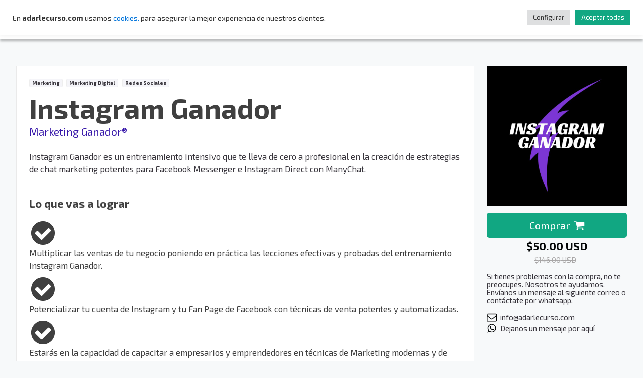

--- FILE ---
content_type: text/html; charset=UTF-8
request_url: https://www.adarlecurso.com/cursos/instagram-ganador/
body_size: 32953
content:
<!DOCTYPE html>
<html lang="es" >
<head>
<meta charset="UTF-8">
<meta name="viewport" content="width=device-width, initial-scale=1.0">
<!-- WP_HEAD() START -->
<title>Instagram Ganador - A Darle Curso</title>
<link rel="preload" as="style" href="https://fonts.googleapis.com/css?family=Exo+2:regular,|Exo+2:700,|Be+Vietnam:100,200,300,400,500,600,700,800,900|Fira+Sans:100,200,300,400,500,600,700,800,900|Montserrat:100,200,300,400,500,600,700,800,900|RacingSansOne:100,200,300,400,500,600,700,800,900|-apple-system,+".SFNSText-Regular",+"San+Francisco",+"Roboto",+"Segoe+UI",+"Helvetica+Neue",+"Lucida+Grande",+sans-serif;:100,200,300,400,500,600,700,800,900" >
<link rel="stylesheet" href="https://fonts.googleapis.com/css?family=Exo+2:regular,|Exo+2:700,|Be+Vietnam:100,200,300,400,500,600,700,800,900|Fira+Sans:100,200,300,400,500,600,700,800,900|Montserrat:100,200,300,400,500,600,700,800,900|RacingSansOne:100,200,300,400,500,600,700,800,900|-apple-system,+".SFNSText-Regular",+"San+Francisco",+"Roboto",+"Segoe+UI",+"Helvetica+Neue",+"Lucida+Grande",+sans-serif;:100,200,300,400,500,600,700,800,900">

    <style type="text/css"> 
	    </style>

<meta name="description" content="Instagram Ganador es un entrenamiento intensivo que te lleva de cero a profesional en la creación de estrategias de chat marketing potentes para Facebook Messenger e Instagram Direct con ManyChat.">
<meta name="robots" content="index, follow, max-snippet:-1, max-image-preview:large, max-video-preview:-1">
<link rel="canonical" href="https://www.adarlecurso.com/cursos/instagram-ganador/">
<meta property="og:url" content="https://www.adarlecurso.com/cursos/instagram-ganador/">
<meta property="og:site_name" content="A Darle Curso">
<meta property="og:locale" content="es_ES">
<meta property="og:type" content="article">
<meta property="article:author" content="https://www.facebook.com/adarlecurso/">
<meta property="article:publisher" content="https://www.facebook.com/adarlecurso/">
<meta property="og:title" content="Instagram Ganador - A Darle Curso">
<meta property="og:description" content="Instagram Ganador es un entrenamiento intensivo que te lleva de cero a profesional en la creación de estrategias de chat marketing potentes para Facebook Messenger e Instagram Direct con ManyChat.">
<meta property="og:image" content="https://www.adarlecurso.com/wp-content/uploads/2022/05/instagramGanador.jpg">
<meta property="og:image:secure_url" content="https://www.adarlecurso.com/wp-content/uploads/2022/05/instagramGanador.jpg">
<meta property="og:image:width" content="1200">
<meta property="og:image:height" content="1200">
<meta name="twitter:card" content="summary">
<meta name="twitter:title" content="Instagram Ganador - A Darle Curso">
<meta name="twitter:description" content="Instagram Ganador es un entrenamiento intensivo que te lleva de cero a profesional en la creación de estrategias de chat marketing potentes para Facebook Messenger e Instagram Direct con ManyChat.">
<meta name="twitter:image" content="https://www.adarlecurso.com/wp-content/uploads/2022/05/instagramGanador.jpg">
<link rel='dns-prefetch' href='//plausible.boosterperu.com' />
<link rel='dns-prefetch' href='//www.googletagmanager.com' />
<link rel="alternate" title="oEmbed (JSON)" type="application/json+oembed" href="https://www.adarlecurso.com/wp-json/oembed/1.0/embed?url=https%3A%2F%2Fwww.adarlecurso.com%2Fcursos%2Finstagram-ganador%2F" />
<link rel="alternate" title="oEmbed (XML)" type="text/xml+oembed" href="https://www.adarlecurso.com/wp-json/oembed/1.0/embed?url=https%3A%2F%2Fwww.adarlecurso.com%2Fcursos%2Finstagram-ganador%2F&#038;format=xml" />
<style id='wp-img-auto-sizes-contain-inline-css' type='text/css'>
img:is([sizes=auto i],[sizes^="auto," i]){contain-intrinsic-size:3000px 1500px}
/*# sourceURL=wp-img-auto-sizes-contain-inline-css */
</style>
<style id='wp-block-library-inline-css' type='text/css'>
:root{--wp-block-synced-color:#7a00df;--wp-block-synced-color--rgb:122,0,223;--wp-bound-block-color:var(--wp-block-synced-color);--wp-editor-canvas-background:#ddd;--wp-admin-theme-color:#007cba;--wp-admin-theme-color--rgb:0,124,186;--wp-admin-theme-color-darker-10:#006ba1;--wp-admin-theme-color-darker-10--rgb:0,107,160.5;--wp-admin-theme-color-darker-20:#005a87;--wp-admin-theme-color-darker-20--rgb:0,90,135;--wp-admin-border-width-focus:2px}@media (min-resolution:192dpi){:root{--wp-admin-border-width-focus:1.5px}}.wp-element-button{cursor:pointer}:root .has-very-light-gray-background-color{background-color:#eee}:root .has-very-dark-gray-background-color{background-color:#313131}:root .has-very-light-gray-color{color:#eee}:root .has-very-dark-gray-color{color:#313131}:root .has-vivid-green-cyan-to-vivid-cyan-blue-gradient-background{background:linear-gradient(135deg,#00d084,#0693e3)}:root .has-purple-crush-gradient-background{background:linear-gradient(135deg,#34e2e4,#4721fb 50%,#ab1dfe)}:root .has-hazy-dawn-gradient-background{background:linear-gradient(135deg,#faaca8,#dad0ec)}:root .has-subdued-olive-gradient-background{background:linear-gradient(135deg,#fafae1,#67a671)}:root .has-atomic-cream-gradient-background{background:linear-gradient(135deg,#fdd79a,#004a59)}:root .has-nightshade-gradient-background{background:linear-gradient(135deg,#330968,#31cdcf)}:root .has-midnight-gradient-background{background:linear-gradient(135deg,#020381,#2874fc)}:root{--wp--preset--font-size--normal:16px;--wp--preset--font-size--huge:42px}.has-regular-font-size{font-size:1em}.has-larger-font-size{font-size:2.625em}.has-normal-font-size{font-size:var(--wp--preset--font-size--normal)}.has-huge-font-size{font-size:var(--wp--preset--font-size--huge)}.has-text-align-center{text-align:center}.has-text-align-left{text-align:left}.has-text-align-right{text-align:right}.has-fit-text{white-space:nowrap!important}#end-resizable-editor-section{display:none}.aligncenter{clear:both}.items-justified-left{justify-content:flex-start}.items-justified-center{justify-content:center}.items-justified-right{justify-content:flex-end}.items-justified-space-between{justify-content:space-between}.screen-reader-text{border:0;clip-path:inset(50%);height:1px;margin:-1px;overflow:hidden;padding:0;position:absolute;width:1px;word-wrap:normal!important}.screen-reader-text:focus{background-color:#ddd;clip-path:none;color:#444;display:block;font-size:1em;height:auto;left:5px;line-height:normal;padding:15px 23px 14px;text-decoration:none;top:5px;width:auto;z-index:100000}html :where(.has-border-color){border-style:solid}html :where([style*=border-top-color]){border-top-style:solid}html :where([style*=border-right-color]){border-right-style:solid}html :where([style*=border-bottom-color]){border-bottom-style:solid}html :where([style*=border-left-color]){border-left-style:solid}html :where([style*=border-width]){border-style:solid}html :where([style*=border-top-width]){border-top-style:solid}html :where([style*=border-right-width]){border-right-style:solid}html :where([style*=border-bottom-width]){border-bottom-style:solid}html :where([style*=border-left-width]){border-left-style:solid}html :where(img[class*=wp-image-]){height:auto;max-width:100%}:where(figure){margin:0 0 1em}html :where(.is-position-sticky){--wp-admin--admin-bar--position-offset:var(--wp-admin--admin-bar--height,0px)}@media screen and (max-width:600px){html :where(.is-position-sticky){--wp-admin--admin-bar--position-offset:0px}}

/*# sourceURL=wp-block-library-inline-css */
</style><style id='wp-block-paragraph-inline-css' type='text/css'>
.is-small-text{font-size:.875em}.is-regular-text{font-size:1em}.is-large-text{font-size:2.25em}.is-larger-text{font-size:3em}.has-drop-cap:not(:focus):first-letter{float:left;font-size:8.4em;font-style:normal;font-weight:100;line-height:.68;margin:.05em .1em 0 0;text-transform:uppercase}body.rtl .has-drop-cap:not(:focus):first-letter{float:none;margin-left:.1em}p.has-drop-cap.has-background{overflow:hidden}:root :where(p.has-background){padding:1.25em 2.375em}:where(p.has-text-color:not(.has-link-color)) a{color:inherit}p.has-text-align-left[style*="writing-mode:vertical-lr"],p.has-text-align-right[style*="writing-mode:vertical-rl"]{rotate:180deg}
/*# sourceURL=https://www.adarlecurso.com/wp-includes/blocks/paragraph/style.min.css */
</style>
<style id='global-styles-inline-css' type='text/css'>
:root{--wp--preset--aspect-ratio--square: 1;--wp--preset--aspect-ratio--4-3: 4/3;--wp--preset--aspect-ratio--3-4: 3/4;--wp--preset--aspect-ratio--3-2: 3/2;--wp--preset--aspect-ratio--2-3: 2/3;--wp--preset--aspect-ratio--16-9: 16/9;--wp--preset--aspect-ratio--9-16: 9/16;--wp--preset--color--black: #000000;--wp--preset--color--cyan-bluish-gray: #abb8c3;--wp--preset--color--white: #ffffff;--wp--preset--color--pale-pink: #f78da7;--wp--preset--color--vivid-red: #cf2e2e;--wp--preset--color--luminous-vivid-orange: #ff6900;--wp--preset--color--luminous-vivid-amber: #fcb900;--wp--preset--color--light-green-cyan: #7bdcb5;--wp--preset--color--vivid-green-cyan: #00d084;--wp--preset--color--pale-cyan-blue: #8ed1fc;--wp--preset--color--vivid-cyan-blue: #0693e3;--wp--preset--color--vivid-purple: #9b51e0;--wp--preset--gradient--vivid-cyan-blue-to-vivid-purple: linear-gradient(135deg,rgb(6,147,227) 0%,rgb(155,81,224) 100%);--wp--preset--gradient--light-green-cyan-to-vivid-green-cyan: linear-gradient(135deg,rgb(122,220,180) 0%,rgb(0,208,130) 100%);--wp--preset--gradient--luminous-vivid-amber-to-luminous-vivid-orange: linear-gradient(135deg,rgb(252,185,0) 0%,rgb(255,105,0) 100%);--wp--preset--gradient--luminous-vivid-orange-to-vivid-red: linear-gradient(135deg,rgb(255,105,0) 0%,rgb(207,46,46) 100%);--wp--preset--gradient--very-light-gray-to-cyan-bluish-gray: linear-gradient(135deg,rgb(238,238,238) 0%,rgb(169,184,195) 100%);--wp--preset--gradient--cool-to-warm-spectrum: linear-gradient(135deg,rgb(74,234,220) 0%,rgb(151,120,209) 20%,rgb(207,42,186) 40%,rgb(238,44,130) 60%,rgb(251,105,98) 80%,rgb(254,248,76) 100%);--wp--preset--gradient--blush-light-purple: linear-gradient(135deg,rgb(255,206,236) 0%,rgb(152,150,240) 100%);--wp--preset--gradient--blush-bordeaux: linear-gradient(135deg,rgb(254,205,165) 0%,rgb(254,45,45) 50%,rgb(107,0,62) 100%);--wp--preset--gradient--luminous-dusk: linear-gradient(135deg,rgb(255,203,112) 0%,rgb(199,81,192) 50%,rgb(65,88,208) 100%);--wp--preset--gradient--pale-ocean: linear-gradient(135deg,rgb(255,245,203) 0%,rgb(182,227,212) 50%,rgb(51,167,181) 100%);--wp--preset--gradient--electric-grass: linear-gradient(135deg,rgb(202,248,128) 0%,rgb(113,206,126) 100%);--wp--preset--gradient--midnight: linear-gradient(135deg,rgb(2,3,129) 0%,rgb(40,116,252) 100%);--wp--preset--font-size--small: 13px;--wp--preset--font-size--medium: 20px;--wp--preset--font-size--large: 36px;--wp--preset--font-size--x-large: 42px;--wp--preset--spacing--20: 0.44rem;--wp--preset--spacing--30: 0.67rem;--wp--preset--spacing--40: 1rem;--wp--preset--spacing--50: 1.5rem;--wp--preset--spacing--60: 2.25rem;--wp--preset--spacing--70: 3.38rem;--wp--preset--spacing--80: 5.06rem;--wp--preset--shadow--natural: 6px 6px 9px rgba(0, 0, 0, 0.2);--wp--preset--shadow--deep: 12px 12px 50px rgba(0, 0, 0, 0.4);--wp--preset--shadow--sharp: 6px 6px 0px rgba(0, 0, 0, 0.2);--wp--preset--shadow--outlined: 6px 6px 0px -3px rgb(255, 255, 255), 6px 6px rgb(0, 0, 0);--wp--preset--shadow--crisp: 6px 6px 0px rgb(0, 0, 0);}:where(.is-layout-flex){gap: 0.5em;}:where(.is-layout-grid){gap: 0.5em;}body .is-layout-flex{display: flex;}.is-layout-flex{flex-wrap: wrap;align-items: center;}.is-layout-flex > :is(*, div){margin: 0;}body .is-layout-grid{display: grid;}.is-layout-grid > :is(*, div){margin: 0;}:where(.wp-block-columns.is-layout-flex){gap: 2em;}:where(.wp-block-columns.is-layout-grid){gap: 2em;}:where(.wp-block-post-template.is-layout-flex){gap: 1.25em;}:where(.wp-block-post-template.is-layout-grid){gap: 1.25em;}.has-black-color{color: var(--wp--preset--color--black) !important;}.has-cyan-bluish-gray-color{color: var(--wp--preset--color--cyan-bluish-gray) !important;}.has-white-color{color: var(--wp--preset--color--white) !important;}.has-pale-pink-color{color: var(--wp--preset--color--pale-pink) !important;}.has-vivid-red-color{color: var(--wp--preset--color--vivid-red) !important;}.has-luminous-vivid-orange-color{color: var(--wp--preset--color--luminous-vivid-orange) !important;}.has-luminous-vivid-amber-color{color: var(--wp--preset--color--luminous-vivid-amber) !important;}.has-light-green-cyan-color{color: var(--wp--preset--color--light-green-cyan) !important;}.has-vivid-green-cyan-color{color: var(--wp--preset--color--vivid-green-cyan) !important;}.has-pale-cyan-blue-color{color: var(--wp--preset--color--pale-cyan-blue) !important;}.has-vivid-cyan-blue-color{color: var(--wp--preset--color--vivid-cyan-blue) !important;}.has-vivid-purple-color{color: var(--wp--preset--color--vivid-purple) !important;}.has-black-background-color{background-color: var(--wp--preset--color--black) !important;}.has-cyan-bluish-gray-background-color{background-color: var(--wp--preset--color--cyan-bluish-gray) !important;}.has-white-background-color{background-color: var(--wp--preset--color--white) !important;}.has-pale-pink-background-color{background-color: var(--wp--preset--color--pale-pink) !important;}.has-vivid-red-background-color{background-color: var(--wp--preset--color--vivid-red) !important;}.has-luminous-vivid-orange-background-color{background-color: var(--wp--preset--color--luminous-vivid-orange) !important;}.has-luminous-vivid-amber-background-color{background-color: var(--wp--preset--color--luminous-vivid-amber) !important;}.has-light-green-cyan-background-color{background-color: var(--wp--preset--color--light-green-cyan) !important;}.has-vivid-green-cyan-background-color{background-color: var(--wp--preset--color--vivid-green-cyan) !important;}.has-pale-cyan-blue-background-color{background-color: var(--wp--preset--color--pale-cyan-blue) !important;}.has-vivid-cyan-blue-background-color{background-color: var(--wp--preset--color--vivid-cyan-blue) !important;}.has-vivid-purple-background-color{background-color: var(--wp--preset--color--vivid-purple) !important;}.has-black-border-color{border-color: var(--wp--preset--color--black) !important;}.has-cyan-bluish-gray-border-color{border-color: var(--wp--preset--color--cyan-bluish-gray) !important;}.has-white-border-color{border-color: var(--wp--preset--color--white) !important;}.has-pale-pink-border-color{border-color: var(--wp--preset--color--pale-pink) !important;}.has-vivid-red-border-color{border-color: var(--wp--preset--color--vivid-red) !important;}.has-luminous-vivid-orange-border-color{border-color: var(--wp--preset--color--luminous-vivid-orange) !important;}.has-luminous-vivid-amber-border-color{border-color: var(--wp--preset--color--luminous-vivid-amber) !important;}.has-light-green-cyan-border-color{border-color: var(--wp--preset--color--light-green-cyan) !important;}.has-vivid-green-cyan-border-color{border-color: var(--wp--preset--color--vivid-green-cyan) !important;}.has-pale-cyan-blue-border-color{border-color: var(--wp--preset--color--pale-cyan-blue) !important;}.has-vivid-cyan-blue-border-color{border-color: var(--wp--preset--color--vivid-cyan-blue) !important;}.has-vivid-purple-border-color{border-color: var(--wp--preset--color--vivid-purple) !important;}.has-vivid-cyan-blue-to-vivid-purple-gradient-background{background: var(--wp--preset--gradient--vivid-cyan-blue-to-vivid-purple) !important;}.has-light-green-cyan-to-vivid-green-cyan-gradient-background{background: var(--wp--preset--gradient--light-green-cyan-to-vivid-green-cyan) !important;}.has-luminous-vivid-amber-to-luminous-vivid-orange-gradient-background{background: var(--wp--preset--gradient--luminous-vivid-amber-to-luminous-vivid-orange) !important;}.has-luminous-vivid-orange-to-vivid-red-gradient-background{background: var(--wp--preset--gradient--luminous-vivid-orange-to-vivid-red) !important;}.has-very-light-gray-to-cyan-bluish-gray-gradient-background{background: var(--wp--preset--gradient--very-light-gray-to-cyan-bluish-gray) !important;}.has-cool-to-warm-spectrum-gradient-background{background: var(--wp--preset--gradient--cool-to-warm-spectrum) !important;}.has-blush-light-purple-gradient-background{background: var(--wp--preset--gradient--blush-light-purple) !important;}.has-blush-bordeaux-gradient-background{background: var(--wp--preset--gradient--blush-bordeaux) !important;}.has-luminous-dusk-gradient-background{background: var(--wp--preset--gradient--luminous-dusk) !important;}.has-pale-ocean-gradient-background{background: var(--wp--preset--gradient--pale-ocean) !important;}.has-electric-grass-gradient-background{background: var(--wp--preset--gradient--electric-grass) !important;}.has-midnight-gradient-background{background: var(--wp--preset--gradient--midnight) !important;}.has-small-font-size{font-size: var(--wp--preset--font-size--small) !important;}.has-medium-font-size{font-size: var(--wp--preset--font-size--medium) !important;}.has-large-font-size{font-size: var(--wp--preset--font-size--large) !important;}.has-x-large-font-size{font-size: var(--wp--preset--font-size--x-large) !important;}
/*# sourceURL=global-styles-inline-css */
</style>

<style id='classic-theme-styles-inline-css' type='text/css'>
/*! This file is auto-generated */
.wp-block-button__link{color:#fff;background-color:#32373c;border-radius:9999px;box-shadow:none;text-decoration:none;padding:calc(.667em + 2px) calc(1.333em + 2px);font-size:1.125em}.wp-block-file__button{background:#32373c;color:#fff;text-decoration:none}
/*# sourceURL=/wp-includes/css/classic-themes.min.css */
</style>
<link rel='stylesheet' id='cookie-law-info-css' href='https://www.adarlecurso.com/wp-content/plugins/cookie-law-info/legacy/public/css/cookie-law-info-public.css?ver=3.3.9.1' type='text/css' media='all' />
<link rel='stylesheet' id='cookie-law-info-gdpr-css' href='https://www.adarlecurso.com/wp-content/plugins/cookie-law-info/legacy/public/css/cookie-law-info-gdpr.css?ver=3.3.9.1' type='text/css' media='all' />
<link rel='stylesheet' id='oxygen-css' href='https://www.adarlecurso.com/wp-content/plugins/oxygen/component-framework/oxygen.css?ver=4.9.5' type='text/css' media='all' />
<link rel='stylesheet' id='core-sss-css' href='https://www.adarlecurso.com/wp-content/plugins/oxy-ninja/public/css/core-sss.min.css?ver=3.5.3' type='text/css' media='all' />
<style id='wpgb-head-inline-css' type='text/css'>
.wp-grid-builder:not(.wpgb-template),.wpgb-facet{opacity:0.01}.wpgb-facet fieldset{margin:0;padding:0;border:none;outline:none;box-shadow:none}.wpgb-facet fieldset:last-child{margin-bottom:40px;}.wpgb-facet fieldset legend.wpgb-sr-only{height:1px;width:1px}
/*# sourceURL=wpgb-head-inline-css */
</style>
<link rel='stylesheet' id='splide-css' href='https://www.adarlecurso.com/wp-content/plugins/oxy-ninja/public/css/splide.min.css?ver=4.0.14' type='text/css' media='all' />
<script type="text/javascript" defer data-domain='adarlecurso.com' data-api='https://plausible.boosterperu.com/api/event' data-cfasync='false' src="https://plausible.boosterperu.com/js/plausible.outbound-links.file-downloads.pageview-props.js?ver=2.5.0" id="plausible-analytics-js"></script>
<script type="text/javascript" id="plausible-analytics-js-after">
/* <![CDATA[ */
window.plausible = window.plausible || function() { (window.plausible.q = window.plausible.q || []).push(arguments) }
//# sourceURL=plausible-analytics-js-after
/* ]]> */
</script>
<script type="text/javascript" id="plausible-form-submit-integration-js-extra">
/* <![CDATA[ */
var plausible_analytics_i18n = {"form_completions":"WP Form Completions"};
//# sourceURL=plausible-form-submit-integration-js-extra
/* ]]> */
</script>
<script type="text/javascript" src="https://www.adarlecurso.com/wp-content/plugins/plausible-analytics/assets/dist/js/plausible-form-submit-integration.js?ver=1767850132" id="plausible-form-submit-integration-js"></script>
<script type="text/javascript" src="https://www.adarlecurso.com/wp-includes/js/jquery/jquery.min.js?ver=3.7.1" id="jquery-core-js"></script>
<script type="text/javascript" id="cookie-law-info-js-extra">
/* <![CDATA[ */
var Cli_Data = {"nn_cookie_ids":[],"cookielist":[],"non_necessary_cookies":[],"ccpaEnabled":"","ccpaRegionBased":"","ccpaBarEnabled":"","strictlyEnabled":["necessary","obligatoire"],"ccpaType":"gdpr","js_blocking":"1","custom_integration":"","triggerDomRefresh":"","secure_cookies":""};
var cli_cookiebar_settings = {"animate_speed_hide":"500","animate_speed_show":"500","background":"#FFF","border":"#b1a6a6c2","border_on":"","button_1_button_colour":"#11a782","button_1_button_hover":"#0e8668","button_1_link_colour":"#fff","button_1_as_button":"1","button_1_new_win":"","button_2_button_colour":"#333","button_2_button_hover":"#292929","button_2_link_colour":"#444","button_2_as_button":"","button_2_hidebar":"","button_3_button_colour":"#dedfe0","button_3_button_hover":"#b2b2b3","button_3_link_colour":"#333333","button_3_as_button":"1","button_3_new_win":"","button_4_button_colour":"#dedfe0","button_4_button_hover":"#b2b2b3","button_4_link_colour":"#333333","button_4_as_button":"1","button_7_button_colour":"#11a782","button_7_button_hover":"#0e8668","button_7_link_colour":"#fff","button_7_as_button":"1","button_7_new_win":"","font_family":"inherit","header_fix":"","notify_animate_hide":"1","notify_animate_show":"","notify_div_id":"#cookie-law-info-bar","notify_position_horizontal":"right","notify_position_vertical":"top","scroll_close":"","scroll_close_reload":"","accept_close_reload":"","reject_close_reload":"","showagain_tab":"","showagain_background":"#fff","showagain_border":"#000","showagain_div_id":"#cookie-law-info-again","showagain_x_position":"100px","text":"#333333","show_once_yn":"","show_once":"10000","logging_on":"","as_popup":"","popup_overlay":"1","bar_heading_text":"","cookie_bar_as":"banner","popup_showagain_position":"bottom-right","widget_position":"left"};
var log_object = {"ajax_url":"https://www.adarlecurso.com/wp-admin/admin-ajax.php"};
//# sourceURL=cookie-law-info-js-extra
/* ]]> */
</script>
<script type="text/javascript" src="https://www.adarlecurso.com/wp-content/plugins/cookie-law-info/legacy/public/js/cookie-law-info-public.js?ver=3.3.9.1" id="cookie-law-info-js"></script>
<script type="text/javascript" src="https://www.adarlecurso.com/wp-content/plugins/oxy-ninja/public/js/splide/splide.min.js?ver=4.0.14" id="splide-js"></script>
<script type="text/javascript" src="https://www.adarlecurso.com/wp-content/plugins/oxy-ninja/public/js/splide/splide-extension-auto-scroll.min.js?ver=0.5.2" id="splide-autoscroll-js"></script>

<!-- Fragmento de código de la etiqueta de Google (gtag.js) añadida por Site Kit -->
<!-- Fragmento de código de Google Analytics añadido por Site Kit -->
<script type="text/javascript" src="https://www.googletagmanager.com/gtag/js?id=G-480B3HJRM5" id="google_gtagjs-js" async></script>
<script type="text/javascript" id="google_gtagjs-js-after">
/* <![CDATA[ */
window.dataLayer = window.dataLayer || [];function gtag(){dataLayer.push(arguments);}
gtag("set","linker",{"domains":["www.adarlecurso.com"]});
gtag("js", new Date());
gtag("set", "developer_id.dZTNiMT", true);
gtag("config", "G-480B3HJRM5");
 window._googlesitekit = window._googlesitekit || {}; window._googlesitekit.throttledEvents = []; window._googlesitekit.gtagEvent = (name, data) => { var key = JSON.stringify( { name, data } ); if ( !! window._googlesitekit.throttledEvents[ key ] ) { return; } window._googlesitekit.throttledEvents[ key ] = true; setTimeout( () => { delete window._googlesitekit.throttledEvents[ key ]; }, 5 ); gtag( "event", name, { ...data, event_source: "site-kit" } ); }; 
//# sourceURL=google_gtagjs-js-after
/* ]]> */
</script>
<link rel="https://api.w.org/" href="https://www.adarlecurso.com/wp-json/" /><link rel="alternate" title="JSON" type="application/json" href="https://www.adarlecurso.com/wp-json/wp/v2/cursos/1117" /><link rel="EditURI" type="application/rsd+xml" title="RSD" href="https://www.adarlecurso.com/xmlrpc.php?rsd" />
<meta name="generator" content="WordPress 6.9" />
<link rel='shortlink' href='https://www.adarlecurso.com/?p=1117' />
    <!-- Google Tag Manager -->
    <script>(function(w,d,s,l,i){w[l]=w[l]||[];w[l].push({'gtm.start':
    new Date().getTime(),event:'gtm.js'});var f=d.getElementsByTagName(s)[0],
    j=d.createElement(s),dl=l!='dataLayer'?'&l='+l:'';j.async=true;j.src=
    'https://www.googletagmanager.com/gtm.js?id='+i+dl;f.parentNode.insertBefore(j,f);
    })(window,document,'script','dataLayer','GTM-NJ5RBBF');</script>
    <!-- End Google Tag Manager -->
<meta name="generator" content="Site Kit by Google 1.170.0" /><noscript><style>.wp-grid-builder .wpgb-card.wpgb-card-hidden .wpgb-card-wrapper{opacity:1!important;visibility:visible!important;transform:none!important}.wpgb-facet {opacity:1!important;pointer-events:auto!important}.wpgb-facet *:not(.wpgb-pagination-facet){display:none}</style></noscript><style id='wpcb-styles-header'>
#wpadminbar {
    z-index: 2147483641;
}</style>
<!-- Fragmento de código de Google Tag Manager añadido por Site Kit -->
<script type="text/javascript">
/* <![CDATA[ */

			( function( w, d, s, l, i ) {
				w[l] = w[l] || [];
				w[l].push( {'gtm.start': new Date().getTime(), event: 'gtm.js'} );
				var f = d.getElementsByTagName( s )[0],
					j = d.createElement( s ), dl = l != 'dataLayer' ? '&l=' + l : '';
				j.async = true;
				j.src = 'https://www.googletagmanager.com/gtm.js?id=' + i + dl;
				f.parentNode.insertBefore( j, f );
			} )( window, document, 'script', 'dataLayer', 'GTM-PXXGRZPK' );
			
/* ]]> */
</script>

<!-- Final del fragmento de código de Google Tag Manager añadido por Site Kit -->
<link rel="icon" href="https://www.adarlecurso.com/wp-content/uploads/2022/05/favicon.png" sizes="32x32" />
<link rel="icon" href="https://www.adarlecurso.com/wp-content/uploads/2022/05/favicon.png" sizes="192x192" />
<link rel="apple-touch-icon" href="https://www.adarlecurso.com/wp-content/uploads/2022/05/favicon.png" />
<meta name="msapplication-TileImage" content="https://www.adarlecurso.com/wp-content/uploads/2022/05/favicon.png" />
<link rel='stylesheet' id='oxygen-cache-14-css' href='//www.adarlecurso.com/wp-content/uploads/oxygen/css/14.css?cache=1767041886&#038;ver=6.9' type='text/css' media='all' />
<link rel='stylesheet' id='oxygen-cache-434-css' href='//www.adarlecurso.com/wp-content/uploads/oxygen/css/434.css?cache=1676910472&#038;ver=6.9' type='text/css' media='all' />
<link rel='stylesheet' id='oxygen-universal-styles-css' href='//www.adarlecurso.com/wp-content/uploads/oxygen/css/universal.css?cache=1768258463&#038;ver=6.9' type='text/css' media='all' />
<!-- END OF WP_HEAD() -->
<link rel='stylesheet' id='fluent-form-styles-css' href='https://www.adarlecurso.com/wp-content/plugins/fluentform/assets/css/fluent-forms-public.css?ver=6.1.14' type='text/css' media='all' />
<link rel='stylesheet' id='fluentform-public-default-css' href='https://www.adarlecurso.com/wp-content/plugins/fluentform/assets/css/fluentform-public-default.css?ver=6.1.14' type='text/css' media='all' />
<link rel='stylesheet' id='cookie-law-info-table-css' href='https://www.adarlecurso.com/wp-content/plugins/cookie-law-info/legacy/public/css/cookie-law-info-table.css?ver=3.3.9.1' type='text/css' media='all' />
</head>
<body class="wp-singular cursos-template-default single single-cursos postid-1117 wp-theme-oxygen-is-not-a-theme  wp-embed-responsive oxygen-body" >

		<!-- Fragmento de código de Google Tag Manager (noscript) añadido por Site Kit -->
		<noscript>
			<iframe src="https://www.googletagmanager.com/ns.html?id=GTM-PXXGRZPK" height="0" width="0" style="display:none;visibility:hidden"></iframe>
		</noscript>
		<!-- Final del fragmento de código de Google Tag Manager (noscript) añadido por Site Kit -->
		


						<div id="code_block-265-14" class="ct-code-block" ></div><header id="_header-238-14" class="oxy-header-wrapper oxy-sticky-header  oxy-header" ><div id="_header_row-239-14" class="oxy-header-row " ><div class="oxy-header-container"><div id="_header_left-240-14" class="oxy-header-left" ><a id="link-246-14" class="ct-link c-margin-right-m" href="https://www.adarlecurso.com" target="_self"  ><img  id="image-244-14" alt="" src="https://www.adarlecurso.com/wp-content/uploads/2022/03/Logo-Adarlecurso.png" class="ct-image"/></a></div><div id="_header_center-241-14" class="oxy-header-center" ></div><div id="_header_right-242-14" class="oxy-header-right" ><div id="text_block-576-14" class="ct-text-block" >Ver Categoria</div>
		<nav id="-mega-menu-632-14" class="oxy-mega-menu " ><ul class="oxy-inner-content oxy-mega-menu_inner" data-trigger=".oxy-burger-trigger" data-hovertabs="true" data-odelay="0" data-cdelay="50" data-duration="300" data-mouseover="true" data-hash-close="false" data-auto-aria="true" data-type="individual" >
		<li id="-mega-dropdown-633-14" class="oxy-mega-dropdown " ><a  href="https://www.adarlecurso.com/cursos/" class="oxy-mega-dropdown_link " data-disable-link="disable" data-expanded="disable" ><span class="oxy-mega-dropdown_link-text">Cursos</span><span class="oxy-mega-dropdown_icon"><svg id="icon-mega-dropdown-633-14"><use xlink:href="#FontAwesomeicon-angle-down"></use></svg></span></a><div class="oxy-mega-dropdown_inner oxy-header-container" data-icon="FontAwesomeicon-angle-down"><div class="oxy-mega-dropdown_container"><div class="oxy-inner-content oxy-mega-dropdown_content oxy-header-container"><div id="code_block-634-14" class="ct-code-block c-padding-s" >		
	<a class="ct-link-text menu" href="https://www.adarlecurso.com/cursos/?_cat=arte" target="_self">Arte</a>
	
		
	<a class="ct-link-text menu" href="https://www.adarlecurso.com/cursos/?_cat=diseno" target="_self">Diseño</a>
	
		
	<a class="ct-link-text menu" href="https://www.adarlecurso.com/cursos/?_cat=educacion" target="_self">Educación</a>
	
		
	<a class="ct-link-text menu" href="https://www.adarlecurso.com/cursos/?_cat=espiritualidad" target="_self">Espiritualidad</a>
	
		
	<a class="ct-link-text menu" href="https://www.adarlecurso.com/cursos/?_cat=estetica-y-belleza" target="_self">Estética y Belleza</a>
	
		
	<a class="ct-link-text menu" href="https://www.adarlecurso.com/cursos/?_cat=finanzas" target="_self">Finanzas</a>
	
		
	<a class="ct-link-text menu" href="https://www.adarlecurso.com/cursos/?_cat=gastronomia" target="_self">Gastronomía</a>
	
		
	<a class="ct-link-text menu" href="https://www.adarlecurso.com/cursos/?_cat=hogar" target="_self">Hogar</a>
	
		
	<a class="ct-link-text menu" href="https://www.adarlecurso.com/cursos/?_cat=manualidades" target="_self">Manualidades</a>
	
		
	<a class="ct-link-text menu" href="https://www.adarlecurso.com/cursos/?_cat=marketing-digital" target="_self">Marketing Digital</a>
	
		
	<a class="ct-link-text menu" href="https://www.adarlecurso.com/cursos/?_cat=medio-ambiente" target="_self">Medio Ambiente</a>
	
		
	<a class="ct-link-text menu" href="https://www.adarlecurso.com/cursos/?_cat=salud-y-bienestar" target="_self">Salud y Bienestar</a>
	
		
	<a class="ct-link-text menu" href="https://www.adarlecurso.com/cursos/?_cat=tecnologia" target="_self">Tecnología</a>
	
		
	<a class="ct-link-text menu" href="https://www.adarlecurso.com/cursos/?_cat=ventas" target="_self">Ventas</a>
	
</div></div></div></div></li>

		
		<li id="-mega-dropdown-635-14" class="oxy-mega-dropdown " ><a  href="#dropdown" class="oxy-mega-dropdown_link " data-disable-link="disable" data-expanded="disable" ><span class="oxy-mega-dropdown_link-text">Centro de Ayuda</span><span class="oxy-mega-dropdown_icon"><svg id="icon-mega-dropdown-635-14"><use xlink:href="#FontAwesomeicon-angle-down"></use></svg></span></a><div class="oxy-mega-dropdown_inner oxy-header-container" data-icon="FontAwesomeicon-angle-down"><div class="oxy-mega-dropdown_container"><div class="oxy-inner-content oxy-mega-dropdown_content oxy-header-container"></div></div></div></li>

		</ul></nav>

		<div id="div_block-276-14" class="ct-div-block c-margin-right-xs" >
		<div id="-burger-trigger-278-14" class="oxy-burger-trigger c-margin-right-m " ><button aria-label="Open menu" data-touch="click"  class="hamburger hamburger--slider " type="button"><span class="hamburger-box"><span class="hamburger-inner"></span></span></button></div>

		
		<div id="-header-search-281-14" class="oxy-header-search " ><button aria-label="Open search" class="oxy-header-search_toggle oxy-header-search_toggle-open" data-prevent-scroll="false"><span class="oxy-header-search_toggle-text"></span><svg class="oxy-header-search_open-icon" id="open-header-search-281-14-icon"><use xlink:href="#Lineariconsicon-magnifier"></use></svg></button><form role="search" method="get" class="oxy-header-search_form" action="https://www.adarlecurso.com/">
                    <div class="oxy-header-container">
                    <label>
                        <span class="screen-reader-text">Buscar:</span>
                        <input  type="search" class="oxy-header-search_search-field" placeholder="Search..." value="" name="s" title="Buscar:" />
                    </label><button aria-label="Close search" type=button class="oxy-header-search_toggle"><svg class="oxy-header-search_close-icon" id="close-header-search-281-14-icon"><use xlink:href="#Lineariconsicon-cross"></use></svg></button><input type="submit" class="search-submit" value="Buscar" /></div></form></div>

		</div><div id="div_block-261-14" class="ct-div-block c-padding-xs c-margin-right-s" >
                <div id="_search_form-262-14" class="oxy-search-form c-margin-right-s" >
                <form role="search" method="get" id="searchform" class="searchform" action="https://www.adarlecurso.com/">
				<div>
					<label class="screen-reader-text" for="s">Buscar:</label>
					<input type="text" value="" name="s" id="s" />
					<input type="submit" id="searchsubmit" value="Buscar" />
				</div>
			<input type="hidden" name="search_source" value="https://www.adarlecurso.com/cursos/instagram-ganador/" /></form>                </div>
        
        <div id="fancy_icon-263-14" class="ct-fancy-icon" ><svg id="svg-fancy_icon-263-14"><use xlink:href="#FontAwesomeicon-search"></use></svg></div></div><a id="div_block-637-14" class="ct-link" href="https://app-vlc.hotmart.com/login?redirect=purchase.hotmart.com/" target="_blank"  ><div id="fancy_icon-648-14" class="ct-fancy-icon" ><svg id="svg-fancy_icon-648-14"><use xlink:href="#FontAwesomeicon-user"></use></svg></div></a></div></div></div></header>
				<script type="text/javascript">
			jQuery(document).ready(function() {
				var selector = "#_header-238-14",
					scrollval = parseInt("300");
				if (!scrollval || scrollval < 1) {
										if (jQuery(window).width() >= 1281){
											jQuery("body").css("margin-top", jQuery(selector).outerHeight());
						jQuery(selector).addClass("oxy-sticky-header-active");
										}
									}
				else {
					var scrollTopOld = 0;
					jQuery(window).scroll(function() {
						if (!jQuery('body').hasClass('oxy-nav-menu-prevent-overflow')) {
							if (jQuery(this).scrollTop() > scrollval 
																) {
								if (
																		jQuery(window).width() >= 1281 && 
																		!jQuery(selector).hasClass("oxy-sticky-header-active")) {
									if (jQuery(selector).css('position')!='absolute') {
										jQuery("body").css("margin-top", jQuery(selector).outerHeight());
									}
									jQuery(selector)
										.addClass("oxy-sticky-header-active")
																	}
							}
							else {
								jQuery(selector)
									.removeClass("oxy-sticky-header-fade-in")
									.removeClass("oxy-sticky-header-active");
								if (jQuery(selector).css('position')!='absolute') {
									jQuery("body").css("margin-top", "");
								}
							}
							scrollTopOld = jQuery(this).scrollTop();
						}
					})
				}
			});
		</script><div id="div_block-509-434" class="ct-div-block sticky-1 c-padding-s" ><div id="div_block-1202-434" class="ct-div-block " ><div id="div_block-1207-434" class="ct-div-block c-margin-right-s" ><div id="text_block-1208-434" class="ct-text-block" >$<span id="span-1209-434" class="ct-span" >50.00</span> USD</div><div id="text_block-1210-434" class="ct-text-block c-margin-right-xs" >$<span id="span-1211-434" class="ct-span" >146.00</span> USD</div></div><div id="div_block-1203-434" class="ct-div-block c-margin-bottom-s" ><a id="link-1204-434" class="ct-link boton-verde" href="https://go.hotmart.com/E65226384V?ap=e5a3" target="_blank"  ><div id="text_block-1205-434" class="ct-text-block c-margin-right-xs" >Comprar</div><div id="fancy_icon-1206-434" class="ct-fancy-icon" ><svg id="svg-fancy_icon-1206-434"><use xlink:href="#FontAwesomeicon-shopping-cart"></use></svg></div></a></div></div><div id="div_block-1314-434" class="ct-div-block c-margin-bottom-xs activate" ><div id="fancy_icon-1317-434" class="ct-fancy-icon c-margin-right-s" ><svg id="svg-fancy_icon-1317-434"><use xlink:href="#FontAwesomeicon-mail-forward"></use></svg></div><div id="text_block-1315-434" class="ct-text-block" >¿Tienes dudas?</div></div></div><section id="section-579-434" class=" ct-section" ><div class="ct-section-inner-wrap"><div id="div_block-580-434" class="ct-div-block c-columns-4 c-columns-l-1" ><div id="div_blocpaddk-581-434" class="ct-div-block c-col-span-3 c-padding-m" ><div id="div_block-582-434" class="ct-div-block" ><div id="code_block-583-434" class="ct-code-block c-margin-bottom-xs" >		<a class="ct-text-link c-margin-bottom-xs c-margin-right-xs categorias-cursos" href="https://www.adarlecurso.com/cursos/?_cat=marketing" >Marketing</a>
		<a class="ct-text-link c-margin-bottom-xs c-margin-right-xs categorias-cursos" href="https://www.adarlecurso.com/cursos/?_cat=marketing-digital" >Marketing Digital</a>
		<a class="ct-text-link c-margin-bottom-xs c-margin-right-xs categorias-cursos" href="https://www.adarlecurso.com/cursos/?_cat=redes-sociales" >Redes Sociales</a>
</div><div id="div_block-1185-434" class="ct-div-block c-margin-bottom-m" ><div id="div_block-1191-434" class="ct-div-block c-col-span-4" ><h1 id="headline-1408-434" class="ct-headline titulos c-margin-bottom-xs"><span id="span-1411-434" class="ct-span" >Instagram Ganador</span></h1><a id="link_text-586-434" class="ct-link-text categoria-curso-simple" href="https://www.adarlecurso.com/productores/marketing-ganador/" target="_self"  ><span id="span-587-434" class="ct-span" >Marketing Ganador®</span></a><div id="code_block-1391-434" class="ct-code-block" ></div></div><div id="div_block-1187-434" class="ct-div-block " ><img  id="image-1188-434" alt="" src="https://www.adarlecurso.com/wp-content/uploads/2022/05/instagramGanador-768x768.jpg" class="ct-image "/></div></div><div id="text_block-589-434" class="ct-text-block c-margin-bottom-m" ><span id="span-590-434" class="ct-span oxy-stock-content-styles" >
<p>Instagram Ganador es un entrenamiento intensivo que te lleva de cero a profesional en la creación de estrategias de chat marketing potentes para Facebook Messenger e Instagram Direct con ManyChat. </p>
</span></div><div id="div_block-1382-434" class="ct-div-block c-margin-bottom-s" ></div><div id="div_block-612-434" class="ct-div-block c-margin-bottom-s" ><div id="text_block-1313-434" class="ct-text-block c-margin-bottom-s" >Lo que vas a lograr</div><div id="_dynamic_list-1133-434" class="oxy-dynamic-list"><div id="div_block-1134-434-1" class="ct-div-block" data-id="div_block-1134-434"><div id="div_block-1461-434-1" class="ct-div-block c-margin-bottom-xs" data-id="div_block-1461-434"><div id="fancy_icon-1462-434-1" class="ct-fancy-icon c-margin-right-xs" data-id="fancy_icon-1462-434"><svg id="svg-fancy_icon-1462-434-1" data-id="svg-fancy_icon-1462-434"><use xlink:href="#FontAwesomeicon-check-circle"></use></svg></div><div id="text_block-1464-434-1" class="ct-text-block" data-id="text_block-1464-434"><span id="span-1465-434-1" class="ct-span" data-id="span-1465-434">Multiplicar las ventas de tu negocio poniendo en pr&aacute;ctica las lecciones efectivas y probadas del entrenamiento Instagram Ganador.</span></div></div></div><div id="div_block-1134-434-2" class="ct-div-block" data-id="div_block-1134-434"><div id="div_block-1461-434-2" class="ct-div-block c-margin-bottom-xs" data-id="div_block-1461-434"><div id="fancy_icon-1462-434-2" class="ct-fancy-icon c-margin-right-xs" data-id="fancy_icon-1462-434"><svg id="svg-fancy_icon-1462-434-2" data-id="svg-fancy_icon-1462-434"><use xlink:href="#FontAwesomeicon-check-circle"></use></svg></div><div id="text_block-1464-434-2" class="ct-text-block" data-id="text_block-1464-434"><span id="span-1465-434-2" class="ct-span" data-id="span-1465-434">Potencializar tu cuenta de Instagram y tu Fan Page de Facebook con t&eacute;cnicas de venta potentes y automatizadas. </span></div></div></div><div id="div_block-1134-434-3" class="ct-div-block" data-id="div_block-1134-434"><div id="div_block-1461-434-3" class="ct-div-block c-margin-bottom-xs" data-id="div_block-1461-434"><div id="fancy_icon-1462-434-3" class="ct-fancy-icon c-margin-right-xs" data-id="fancy_icon-1462-434"><svg id="svg-fancy_icon-1462-434-3" data-id="svg-fancy_icon-1462-434"><use xlink:href="#FontAwesomeicon-check-circle"></use></svg></div><div id="text_block-1464-434-3" class="ct-text-block" data-id="text_block-1464-434"><span id="span-1465-434-3" class="ct-span" data-id="span-1465-434">Estar&aacute;s en la capacidad de capacitar a empresarios y emprendedores en t&eacute;cnicas de Marketing modernas y de vanguardia y vender tus servicios de automatizaci&oacute;n. </span></div></div></div><div id="div_block-1134-434-4" class="ct-div-block" data-id="div_block-1134-434"><div id="div_block-1461-434-4" class="ct-div-block c-margin-bottom-xs" data-id="div_block-1461-434"><div id="fancy_icon-1462-434-4" class="ct-fancy-icon c-margin-right-xs" data-id="fancy_icon-1462-434"><svg id="svg-fancy_icon-1462-434-4" data-id="svg-fancy_icon-1462-434"><use xlink:href="#FontAwesomeicon-check-circle"></use></svg></div><div id="text_block-1464-434-4" class="ct-text-block" data-id="text_block-1464-434"><span id="span-1465-434-4" class="ct-span" data-id="span-1465-434">Automatizar tu negocio con nuevas estrategias de marketing inteligente</span></div></div></div></div>
</div></div><div id="div_block-591-434" class="ct-div-block " ><img  id="image-592-434" alt="" src="" class="ct-image c-margin-bottom-s"/></div><div id="div_block-705-434" class="ct-div-block c-margin-bottom-m" ><div id="_tabs-706-434" class="oxy-tabs-wrapper oxy-tabs" data-oxy-tabs-active-tab-class='tabs-4174-tab-active' data-oxy-tabs-contents-wrapper='_tabs_contents-713-434' ><div id="_tab-707-434" class="oxy-tab tabs-4174-tab tabs-4174-tab-active" ><h2 id="headline-1413-434" class="ct-headline texto-morado">Contenido</h2></div><div id="_tab-708-434" class="oxy-tab tabs-4174-tab tabs-4174-tab-active" ><h2 id="headline-1417-434" class="ct-headline texto-morado">Detalles</h2></div></div><div id="_tabs_contents-713-434" class="oxy-tabs-contents-wrapper oxy-tabs-contents" ><div id="_tab_content-714-434" class="oxy-tab-content tabs-contents-4174-tab  oxy-tabs-contents-content-hidden" ><div id="text_block-717-434" class="ct-text-block" ><span id="span-721-434" class="ct-span" ><p><strong>Módulo 01: Introducción</strong><br />
01. El poder de los chatbots de Instagram<br />
02. ¿Qué puedes hacer con la automatización de Instagram?</p>
<p>&nbsp;</p>
<p><strong>Módulo 02: Creando mis Bots</strong><br />
01. Creando tu primer flujo en Manychat.<br />
02. Automatizando respuestas y conversaciones con Palabras Claves en tu DM.<br />
03. Configurando Botones y Respuestas Rápidas en tus conversaciones.<br />
04. Respondiendo automáticamente a los comentarios de tus publicaciones en Instagram.<br />
05. Automatizando las respuestas a menciones en las historias de Instagram.<br />
06. Configurando el Default Reply.<br />
07. Personalizando las opciones para iniciar conversaciones en el DM de Instagram.</p>
<p>&nbsp;</p>
<p><strong>Módulo 03: Estrategias y usos</strong><br />
01. Llevando tráfico hacia tu chatbot en Instagram<br />
02. Vendiendo productos digitales masivamente y en piloto automático<br />
03. Estrategias adicionales ganadoras para sacarle el máximo provecho a tu chatbot de Instagram</p>
</span></div></div><div id="_tab_content-715-434" class="oxy-tab-content tabs-contents-4174-tab  oxy-tabs-contents-content-hidden" ><div id="div_block-731-434" class="ct-div-block c-columns-2 c-padding-bottom-xs c-margin-bottom-s c-columns-m-1" ><div id="text_block-732-434" class="ct-text-block textos-contenido" >Curso/Masterclass</div><div id="text_block-733-434" class="ct-text-block textos-contenido" >Archivo: <span id="span-734-434" class="ct-span" >Cursos Online y Servicios de Suscripción</span></div></div><div id="div_block-743-434" class="ct-div-block c-columns-2 c-padding-bottom-xs c-margin-bottom-s c-columns-m-1" ><div id="text_block-744-434" class="ct-text-block textos-contenido" >Entrenador: <span id="span-745-434" class="ct-span" >Enrique López</span></div><div id="text_block-746-434" class="ct-text-block textos-contenido" >Idioma: <span id="span-747-434" class="ct-span" >Español</span></div></div><div id="div_block-726-434" class="ct-div-block " ><div id="text_block-748-434" class="ct-text-block textos-contenido" >Publico Objetivo: <span id="span-751-434" class="ct-span" ></span></div></div></div></div><script type="text/javascript">var firstTab = document.querySelector('#_tabs_contents-713-434 > .oxy-tabs-contents-content-hidden:first-child'); if(firstTab && firstTab.classList){firstTab.classList.remove("oxy-tabs-contents-content-hidden")};</script></div><div id="div_block-593-434" class="ct-div-block c-columns-3 c-columns-gap-m c-columns-l-2 c-margin-bottom-l" ><div id="div_block-594-434" class="ct-div-block c-padding-s container-beneficios" ><img  id="image-595-434" alt="" src="https://www.adarlecurso.com/wp-content/uploads/2022/05/hucha-1.png" class="ct-image c-margin-bottom-xs"/><div id="text_block-596-434" class="ct-text-block textos-beneficios" >Aprende desde casa sin 
gastar tiempo en traslados o dinero en transporte.</div></div><div id="div_block-597-434" class="ct-div-block c-padding-s container-beneficios" ><img  id="image-598-434" alt="" src="https://www.adarlecurso.com/wp-content/uploads/2022/05/almacenamiento-ilimitado-2-1.png" class="ct-image c-margin-bottom-xs"/><div id="text_block-599-434" class="ct-text-block textos-beneficios" >Accede sin restricciones
a todas las lecciones de
forma permanente.</div></div><div id="div_block-600-434" class="ct-div-block c-padding-s container-beneficios" ><img  id="image-601-434" alt="" src="https://www.adarlecurso.com/wp-content/uploads/2022/05/garantia-1.png" class="ct-image c-margin-bottom-xs"/><div id="text_block-602-434" class="ct-text-block textos-beneficios" >Si luego de 7 días posteriores a la compra no llena tus expectativas te devolveremos el 100% de tu dinero.</div></div><div id="div_block-603-434" class="ct-div-block c-padding-s container-beneficios" ><img  id="image-604-434" alt="" src="https://www.adarlecurso.com/wp-content/uploads/2022/05/certificado-1.png" class="ct-image c-margin-bottom-xs"/><div id="text_block-605-434" class="ct-text-block textos-beneficios" >Al finalizar el curso obtendrás automaticamente un certificado que acreditará todo tu aprendizaje logrado.</div></div><div id="div_block-606-434" class="ct-div-block c-padding-s container-beneficios" ><img  id="image-607-434" alt="" src="https://www.adarlecurso.com/wp-content/uploads/2022/05/billete-de-banco-1.png" class="ct-image c-margin-bottom-xs"/><div id="text_block-608-434" class="ct-text-block textos-beneficios" >Con un solo paso y sin mensualidades o matrículas de incorporación podrás acceder a todo nuestro curso.</div></div><div id="div_block-609-434" class="ct-div-block c-padding-s container-beneficios" ><img  id="image-610-434" alt="" src="https://www.adarlecurso.com/wp-content/uploads/2022/05/dispositivos-1.png" class="ct-image c-margin-bottom-xs"/><div id="text_block-611-434" class="ct-text-block textos-beneficios" >Disponible en todos los  dispositivos. Aprende desde cualquier lugar.</div></div></div><div id="div_block-755-434" class="ct-div-block c-margin-bottom-s" ><div id="text_block-1453-434" class="ct-text-block c-margin-bottom-m" >¿Estás listo para aumentar tus conocimientos?</div><div id="text_block-1455-434" class="ct-text-block" >¡Inicia ahora tu formación con nosotros!</div></div><div id="div_block-764-434" class="ct-div-block c-margin-bottom-s" ></div><div id="div_block-769-434" class="ct-div-block c-margin-bottom-l" ><h2 id="headline-1419-434" class="ct-headline c-margin-bottom-s">Preguntas Frecuentes</h2>
		<div id="-pro-accordion-1290-434" class="oxy-pro-accordion c-margin-bottom-s " ><div class="oxy-pro-accordion_inner" data-icon="animate" data-expand="300" data-repeater="disable" data-repeater-first="false" data-acf="open" data-type="manual" data-disablesibling="false">
              <div class="oxy-pro-accordion_item " data-init="closed"><button  id="header-pro-accordion-1290-434" class="oxy-pro-accordion_header" aria-expanded="false" aria-controls="body-pro-accordion-1290-434"><span class="oxy-pro-accordion_title-area"><h3 class="oxy-pro-accordion_title">¿Cómo accedo al producto?</h3><span class="oxy-pro-accordion_subtitle"></span></span><span class="oxy-pro-accordion_icon oxy-pro-accordion_icon-animate"><svg id="toggle-pro-accordion-1290-434" class="oxy-pro-accordion_toggle-icon"><use xlink:href="#FontAwesomeicon-caret-right"></use></svg></span></button><div id="body-pro-accordion-1290-434" class="oxy-pro-accordion_body" aria-labelledby="header-pro-accordion-1290-434" role="region"><div class="oxy-pro-accordion_content oxy-inner-content"><div id="text_block-1291-434" class="ct-text-block" >Recibirás el acceso al curso por e-mail. Puede ser un curso online, ebook, serie de videoclases, servicio, evento, etc. Podrás acceder al contenido o descargarlo a través de tu computadora, teléfono celular, tablet o cualquier otro dispositivo digital adecuado para ello.
También puedes acceder al producto comprado en esta página:<br>
01 - inicia sesión haciendo clic en
Entrar (link de acceso a Hotmart).<br>
02 - Accede al menú lateral, haz clic en
Mi cuenta.<br>
03 - Haz clic en
Mis compras<br>
¡En "Mis compras" estarán todos los productos que hayas comprado ya!</div></div></div></div></div></div>

		
		<div id="-pro-accomargin-brdion-1269-434" class="oxy-pro-accordion c-margin-bottom-s " ><div class="oxy-pro-accordion_inner" data-icon="animate" data-expand="300" data-repeater="disable" data-repeater-first="false" data-acf="open" data-type="manual" data-disablesibling="false">
              <div class="oxy-pro-accordion_item " data-init="closed"><button  id="header-pro-accomargin-brdion-1269-434" class="oxy-pro-accordion_header" aria-expanded="false" aria-controls="body-pro-accomargin-brdion-1269-434"><span class="oxy-pro-accordion_title-area"><h3 class="oxy-pro-accordion_title">¿Cuánto tiempo tengo para acceder al curso?</h3><span class="oxy-pro-accordion_subtitle"></span></span><span class="oxy-pro-accordion_icon oxy-pro-accordion_icon-animate"><svg id="toggle-pro-accomargin-brdion-1269-434" class="oxy-pro-accordion_toggle-icon"><use xlink:href="#FontAwesomeicon-caret-right"></use></svg></span></button><div id="body-pro-accomargin-brdion-1269-434" class="oxy-pro-accordion_body" aria-labelledby="header-pro-accomargin-brdion-1269-434" role="region"><div class="oxy-pro-accordion_content oxy-inner-content"><div id="text_block-955-434" class="ct-text-block" >¡Acceso de por vida! Tendrás acceso ilimitado a este curso durante el tiempo que desee y podrás adelantar o retroceder cada clase las veces que quieras.</div></div></div></div></div></div>

		
		<div id="-pro-accomargin-brdion-1292-434" class="oxy-pro-accordion c-margin-bottom-s " ><div class="oxy-pro-accordion_inner" data-icon="animate" data-expand="300" data-repeater="disable" data-repeater-first="false" data-acf="open" data-type="manual" data-disablesibling="false">
              <div class="oxy-pro-accordion_item " data-init="closed"><button  id="header-pro-accomargin-brdion-1292-434" class="oxy-pro-accordion_header" aria-expanded="false" aria-controls="body-pro-accomargin-brdion-1292-434"><span class="oxy-pro-accordion_title-area"><h3 class="oxy-pro-accordion_title">¿Cómo funciona el “Plazo de Garantía?</h3><span class="oxy-pro-accordion_subtitle"></span></span><span class="oxy-pro-accordion_icon oxy-pro-accordion_icon-animate"><svg id="toggle-pro-accomargin-brdion-1292-434" class="oxy-pro-accordion_toggle-icon"><use xlink:href="#FontAwesomeicon-caret-right"></use></svg></span></button><div id="body-pro-accomargin-brdion-1292-434" class="oxy-pro-accordion_body" aria-labelledby="header-pro-accomargin-brdion-1292-434" role="region"><div class="oxy-pro-accordion_content oxy-inner-content"><div id="text_block-1293-434" class="ct-text-block" >El Plazo de Garantía es el período que tienes para pedir el reembolso integral del valor que pagaste por tu compra, cuando el producto no te sea satisfactorio. Una vez solicitado el reembolso, Hotmart lo procesa automáticamente en hasta 5 días. Para pagos con solicitud de pago, necesitarás informar una cuenta bancaria para recibir el dinero. Pasados los 5 días, el valor podrá ser identificado en tu cuenta en hasta 7 días hábiles. Ya el reembolso en la factura de la tarjeta de crédito varía de acuerdo con el medio de pago utilizado y puede tardar de 30 a 60 días.</div></div></div></div></div></div>

		
		<div id="-pro-accordion-1301-434" class="oxy-pro-accordion c-margin-bottom-s " ><div class="oxy-pro-accordion_inner" data-icon="animate" data-expand="300" data-repeater="disable" data-repeater-first="false" data-acf="open" data-type="manual" data-disablesibling="false">
              <div class="oxy-pro-accordion_item " data-init="closed"><button  id="header-pro-accordion-1301-434" class="oxy-pro-accordion_header" aria-expanded="false" aria-controls="body-pro-accordion-1301-434"><span class="oxy-pro-accordion_title-area"><h3 class="oxy-pro-accordion_title">¿Qué es y cómo funciona el Certificado de Conclusión digital?</h3><span class="oxy-pro-accordion_subtitle"></span></span><span class="oxy-pro-accordion_icon oxy-pro-accordion_icon-animate"><svg id="toggle-pro-accordion-1301-434" class="oxy-pro-accordion_toggle-icon"><use xlink:href="#FontAwesomeicon-caret-right"></use></svg></span></button><div id="body-pro-accordion-1301-434" class="oxy-pro-accordion_body" aria-labelledby="header-pro-accordion-1301-434" role="region"><div class="oxy-pro-accordion_content oxy-inner-content"><div id="text_block-1302-434" class="ct-text-block" >Algunos cursos online ofrecen un certificado digital de conclusión. Los alumnos pueden emitir ese certificado al final del curso entrando en contacto con el Autor o Autora. Estos certificados pueden compartirse en redes sociales como LinkedIn y también insertarse en informaciones curriculares.</div></div></div></div></div></div>

		
		<div id="-pro-accordimargin-bon-1297-434" class="oxy-pro-accordion c-margin-bottom-s " ><div class="oxy-pro-accordion_inner" data-icon="animate" data-expand="300" data-repeater="disable" data-repeater-first="false" data-acf="open" data-type="manual" data-disablesibling="false">
              <div class="oxy-pro-accordion_item " data-init="closed"><button  id="header-pro-accordimargin-bon-1297-434" class="oxy-pro-accordion_header" aria-expanded="false" aria-controls="body-pro-accordimargin-bon-1297-434"><span class="oxy-pro-accordion_title-area"><h3 class="oxy-pro-accordion_title">¿Qué necesito para el curso?</h3><span class="oxy-pro-accordion_subtitle"></span></span><span class="oxy-pro-accordion_icon oxy-pro-accordion_icon-animate"><svg id="toggle-pro-accordimargin-bon-1297-434" class="oxy-pro-accordion_toggle-icon"><use xlink:href="#FontAwesomeicon-caret-right"></use></svg></span></button><div id="body-pro-accordimargin-bon-1297-434" class="oxy-pro-accordion_body" aria-labelledby="header-pro-accordimargin-bon-1297-434" role="region"><div class="oxy-pro-accordion_content oxy-inner-content"><div id="text_block-1298-434" class="ct-text-block" >Internet, un computador, tablet o celular. Pero lo más importante son las ganas de aprender.</div></div></div></div></div></div>

		
		<div id="-pro-accordion-1310-434" class="oxy-pro-accordion " ><div class="oxy-pro-accordion_inner" data-icon="animate" data-expand="300" data-repeater="disable" data-repeater-first="false" data-acf="open" data-type="manual" data-disablesibling="false">
              <div class="oxy-pro-accordion_item " data-init="closed"><button  id="header-pro-accordion-1310-434" class="oxy-pro-accordion_header" aria-expanded="false" aria-controls="body-pro-accordion-1310-434"><span class="oxy-pro-accordion_title-area"><h3 class="oxy-pro-accordion_title">Tengo otras dudas, ¿Quién puede contestarlas?</h3><span class="oxy-pro-accordion_subtitle"></span></span><span class="oxy-pro-accordion_icon oxy-pro-accordion_icon-animate"><svg id="toggle-pro-accordion-1310-434" class="oxy-pro-accordion_toggle-icon"><use xlink:href="#FontAwesomeicon-caret-right"></use></svg></span></button><div id="body-pro-accordion-1310-434" class="oxy-pro-accordion_body" aria-labelledby="header-pro-accordion-1310-434" role="region"><div class="oxy-pro-accordion_content oxy-inner-content"><div id="text_block-1311-434" class="ct-text-block" >Puedes contactarnos a nuestro WhatsApp donde respondemos con detalle todas las dudas que puedas tener.</div></div></div></div></div></div>

		</div><div id="div_block-1079-434" class="ct-div-block c-margin-bottom-m" ><h2 id="headline-1460-434" class="ct-headline sub-titulo c-margin-bottom-l">¿Por qué comprar en adarlecurso.com?</h2>
		<div id="-carousel-builder-449-434" class="oxy-carousel-builder " ><div class="oxy-carousel-builder_inner oxy-inner-content" data-prev=".oxy-carousel-builder_prev" data-next=".oxy-carousel-builder_next" data-contain="true" data-percent="true" data-freescroll="false" data-draggable="true" data-wraparound="true" data-carousel=".oxy-inner-content" data-cell=".cell" data-dragthreshold="3" data-selectedattraction="0.025" data-friction="0.28" data-freescrollfriction="0.075" data-forceheight="true" data-fade="false" data-tickerpause="true" data-groupcells="1" data-autoplay="0" data-pauseautoplay="false" data-hash="false" data-initial="1" data-accessibility="true" data-cellalign="center" data-righttoleft="false" data-images-loaded="true" data-pagedots="false" data-trigger-aos="false" data-clickselect="false" data-adaptheight="true" data-tick="false" ><div id="div_block-450-434" class="ct-div-block cell" ><img  id="image-451-434" alt="" src="https://www.adarlecurso.com/wp-content/uploads/2022/05/chek.png" class="ct-image c-margin-bottom-xs"/><h3 id="headline-1431-434" class="ct-headline">7 días para
pedir reembolso</h3></div><div id="div_block-453-434" class="ct-div-block cell" ><img  id="image-454-434" alt="" src="https://www.adarlecurso.com/wp-content/uploads/2022/05/certificado.png" class="ct-image c-margin-bottom-xs"/><h3 id="headline-1438-434" class="ct-headline">Certificado Digital
 de Conclusión</h3></div><div id="div_block-456-434" class="ct-div-block cell" ><img  id="image-457-434" alt="" src="https://www.adarlecurso.com/wp-content/uploads/2022/05/incognita.png" class="ct-image c-margin-bottom-xs"/><h3 id="headline-1442-434" class="ct-headline">Soporte 
AdarleCurso</h3></div><div id="div_block-459-434" class="ct-div-block cell" ><img  id="image-460-434" alt="" src="https://www.adarlecurso.com/wp-content/uploads/2022/05/celular.png" class="ct-image c-margin-bottom-xs"/><h3 id="headline-1446-434" class="ct-headline">Acceso a todos
los dispositivos</h3></div><div id="div_block-462-434" class="ct-div-block cell" ><img  id="image-463-434" alt="" src="https://www.adarlecurso.com/wp-content/uploads/2022/05/tarjeta.png" class="ct-image c-margin-bottom-s"/><h3 id="headline-1450-434" class="ct-headline">Diversas formas 
de pago</h3></div></div></div>

		</div><div id="div_block-1081-434" class="ct-div-block div-content" ><div id="text_block-482-434" class="ct-text-block sub-titulo c-margin-bottom-m" >Cursos Relacionados</div>
		<div id="-carousel-builder-1266-434" class="oxy-carousel-builder  " ><div class="oxy-carousel-builder_inner oxy-inner-content" data-prev=".oxy-carousel-builder_prev" data-next=".oxy-carousel-builder_next" data-contain="true" data-percent="false" data-freescroll="false" data-draggable="true" data-wraparound="true" data-carousel=".oxy-inner-content" data-cell=".cell" data-dragthreshold="3" data-selectedattraction="0.025" data-friction="0.28" data-freescrollfriction="0.075" data-forceheight="false" data-fade="false" data-tickerpause="true" data-groupcells="true" data-autoplay="0" data-pauseautoplay="false" data-hash="false" data-initial="1" data-accessibility="true" data-cellalign="center" data-righttoleft="false" data-images-loaded="true" data-pagedots="false" data-trigger-aos="false" data-clickselect="false" data-tick="false" ><div id="code_block-1267-434" class="ct-code-block" >			
<div class="ct-div-block c-padding-xs container cell">
	<a  class="ct-link c-margin-bottom-xs div-content" href="https://www.adarlecurso.com/cursos/social-community/" target="_self">
		<div  class="ct-shortcode"><div class='etiqueta-oferta'>-66%</div></div>
		<img  alt="" src="https://www.adarlecurso.com/wp-content/uploads/2022/05/socialcommunity-300x300.jpg" class="ct-image imagen-cursos">
	</a>
	<div  class="ct-div-block div-descripcion">
		<div class="ct-div-block c-margin-bottom-xs textos-justificados">
			<a class="ct-link-text c-margin-right-xs titulo-productos" href="https://www.adarlecurso.com/cursos/social-community/" target="_self">Social Community</a>
								<div class="ct-text-block precio-productos">$49.99</div>		
				
		</div>
		<a class="ct-link-text productor-productos" href="https://www.adarlecurso.com/productores/masterclasses-la/">MasterClasses.La®</a>
	</div>
</div>

			
<div class="ct-div-block c-padding-xs container cell">
	<a  class="ct-link c-margin-bottom-xs div-content" href="https://www.adarlecurso.com/cursos/marketing-para-tiendas-de-ropa-y-accesorios/" target="_self">
		<div  class="ct-shortcode"><div class='etiqueta-oferta'>-66%</div></div>
		<img  alt="" src="https://www.adarlecurso.com/wp-content/uploads/2022/05/mkttiendas-300x300.jpg" class="ct-image imagen-cursos">
	</a>
	<div  class="ct-div-block div-descripcion">
		<div class="ct-div-block c-margin-bottom-xs textos-justificados">
			<a class="ct-link-text c-margin-right-xs titulo-productos" href="https://www.adarlecurso.com/cursos/marketing-para-tiendas-de-ropa-y-accesorios/" target="_self">Marketing para Tiendas de Ropa y Accesorios</a>
								<div class="ct-text-block precio-productos">$49.99</div>		
				
		</div>
		<a class="ct-link-text productor-productos" href="https://www.adarlecurso.com/productores/masterclasses-la/">MasterClasses.La®</a>
	</div>
</div>

			
<div class="ct-div-block c-padding-xs container cell">
	<a  class="ct-link c-margin-bottom-xs div-content" href="https://www.adarlecurso.com/cursos/neuromarketing-y-branding-para-emprendores/" target="_self">
		<div  class="ct-shortcode"><div class='etiqueta-oferta'>-66%</div></div>
		<img  alt="" src="https://www.adarlecurso.com/wp-content/uploads/2022/05/neuromarketing-300x300.jpg" class="ct-image imagen-cursos">
	</a>
	<div  class="ct-div-block div-descripcion">
		<div class="ct-div-block c-margin-bottom-xs textos-justificados">
			<a class="ct-link-text c-margin-right-xs titulo-productos" href="https://www.adarlecurso.com/cursos/neuromarketing-y-branding-para-emprendores/" target="_self">Neuromarketing y Branding para Emprendedores</a>
								<div class="ct-text-block precio-productos">$49.99</div>		
				
		</div>
		<a class="ct-link-text productor-productos" href="https://www.adarlecurso.com/productores/masterclasses-la/">MasterClasses.La®</a>
	</div>
</div>

		
</div></div><div class="oxy-carousel-builder_icon oxy-carousel-builder_prev"><svg id="prev-carousel-builder-1266-434"><use xlink:href="#FontAwesomeicon-angle-left"></use></svg></span></div><div class="oxy-carousel-builder_icon oxy-carousel-builder_next"><svg id="next-carousel-builder-1266-434"><use xlink:href="#FontAwesomeicon-angle-right"></use></svg></span></div></div>

		</div></div><div id="div_block-624-434" class="ct-div-block c-padding-left-m sticky" ><div id="div_block-625-434" class="ct-div-block c-margin-bottom-s" ><img  id="image-626-434" alt="" src="https://www.adarlecurso.com/wp-content/uploads/2022/05/instagramGanador-768x768.jpg" class="ct-image imagen-curso-simple"/></div><div id="div_block-636-434" class="ct-div-block c-margin-bottom-s" ><a id="link-638-434" class="ct-link boton-verde" href="https://go.hotmart.com/E65226384V?ap=e5a3" target="_blank"  ><div id="text_block-639-434" class="ct-text-block c-margin-right-xs" >Comprar</div><div id="fancy_icon-640-434" class="ct-fancy-icon" ><svg id="svg-fancy_icon-640-434"><use xlink:href="#FontAwesomeicon-shopping-cart"></use></svg></div></a><div id="div_block-641-434" class="ct-div-block " ><div id="text_block-642-434" class="ct-text-block" >$<span id="span-643-434" class="ct-span" >50.00</span> USD</div><div id="text_block-644-434" class="ct-text-block c-margin-right-xs" >$<span id="span-645-434" class="ct-span" >146.00</span> USD</div></div></div><div id="div_block-1140-434" class="ct-div-block c-margin-bottom-s" ><div id="text_block-1142-434" class="ct-text-block" >Si tienes problemas con la compra, no te preocupes. Nosotros te ayudamos. 
Envíanos un mensaje al siguiente correo o contáctate por whatsapp.</div></div><a id="div_block-1146-434" class="ct-link" href="mailto:info@adarlecurso.com" target="_blank"  ><div id="fancy_icon-1402-434" class="ct-fancy-icon c-margin-right-xs" ><svg id="svg-fancy_icon-1402-434"><use xlink:href="#FontAwesomeicon-envelope-o"></use></svg></div><div id="text_block-1148-434" class="ct-text-block" ><span id="span-1151-434" class="ct-span" >info@adarlecurso.com</span></div></a><a id="link-1154-434" class="ct-link" href="https://api.whatsapp.com/send?phone=944789384&#038;text=Hola+estoy+interesado+en+el+curso+Instagram+Ganador" target="_blank"  ><div id="fancy_icon-1406-434" class="ct-fancy-icon c-margin-right-xs" ><svg id="svg-fancy_icon-1406-434"><use xlink:href="#FontAwesomeicon-whatsapp"></use></svg></div><div id="text_block-1156-434" class="ct-text-block" >Dejanos un mensaje por aquí</div></a></div></div></div></section><section id="section-360-434" class=" ct-section" ><div class="ct-section-inner-wrap"><div id="text_block-363-434" class="ct-text-block c-margin-bottom-s" >Regístrate</div><div id="text_block-361-434" class="ct-text-block c-margin-bottom-s" >Todas nuestras ofertas son sensibles al tiempo! Asegúrate de no perderte ninguna de nuestras impresionantes ofertas por tiempo limitado.</div>
		<div id="-fluent-form-364-434" class="oxy-fluent-form  " ><div class='fluentform ff-default fluentform_wrapper_2 ffs_default_wrap'><form data-form_id="2" id="fluentform_2" class="frm-fluent-form fluent_form_2 ff-el-form-top ff_form_instance_2_1 ff-form-loading ffs_default" data-form_instance="ff_form_instance_2_1" method="POST" ><fieldset  style="border: none!important;margin: 0!important;padding: 0!important;background-color: transparent!important;box-shadow: none!important;outline: none!important; min-inline-size: 100%;">
                    <legend class="ff_screen_reader_title" style="display: block; margin: 0!important;padding: 0!important;height: 0!important;text-indent: -999999px;width: 0!important;overflow:hidden;">Newsletter Footer</legend><input type='hidden' name='__fluent_form_embded_post_id' value='1117' /><input type="hidden" id="_fluentform_2_fluentformnonce" name="_fluentform_2_fluentformnonce" value="709a16948d" /><input type="hidden" name="_wp_http_referer" value="/cursos/instagram-ganador/" /><div data-name="ff_cn_id_1"  class='ff-t-container ff-column-container ff_columns_total_2 '><div class='ff-t-cell ff-t-column-1' style='flex-basis: 50%;'><div class='ff-el-group'><div class='ff-el-input--content'><input type="email" name="email" id="ff_2_email" class="ff-el-form-control" placeholder="Correo" data-name="email"  aria-invalid="false" aria-required=true></div></div></div><div class='ff-t-cell ff-t-column-2' style='flex-basis: 50%;'><div class='ff-el-group ff-text-left ff_submit_btn_wrapper ff_submit_btn_wrapper_custom'><button class="ff-btn ff-btn-submit ff-btn-md ff_btn_style wpf_has_custom_css" type="submit" name="custom_submit_button-2_1" data-name="custom_submit_button-2_1"  aria-label="No te pierdas de las novedades">No te pierdas de las novedades</button><style>form.fluent_form_2 .wpf_has_custom_css.ff-btn-submit { background-color:#409EFF;border-color:#409EFF;color:#ffffff;min-width:100%; }form.fluent_form_2 .wpf_has_custom_css.ff-btn-submit:hover { background-color:#ffffff;border-color:#409EFF;color:#409EFF;min-width:100%; } </style></div></div></div></fieldset></form><div id='fluentform_2_errors' class='ff-errors-in-stack ff_form_instance_2_1 ff-form-loading_errors ff_form_instance_2_1_errors'></div></div>            <script type="text/javascript">
                window.fluent_form_ff_form_instance_2_1 = {"id":"2","settings":{"layout":{"labelPlacement":"top","helpMessagePlacement":"with_label","errorMessagePlacement":"inline","asteriskPlacement":"asterisk-right"},"restrictions":{"denyEmptySubmission":{"enabled":false}}},"form_instance":"ff_form_instance_2_1","form_id_selector":"fluentform_2","rules":{"email":{"required":{"value":true,"message":"Este campo es requerido"},"email":{"value":true,"message":"Este campo debe contener un correo electr\u00f3nico v\u00e1lido"}}},"debounce_time":300};
                            </script>
            </div>

		</div></section>            <div tabindex="-1" class="oxy-modal-backdrop center "
                style="background-color: rgba(0,0,0,0.5);"
                data-trigger="user_clicks_element"                data-trigger-selector=".activate"                data-trigger-time="5"                data-trigger-time-unit="seconds"                data-close-automatically="no"                data-close-after-time="10"                data-close-after-time-unit="seconds"                data-trigger_scroll_amount="50"                data-trigger_scroll_direction="down"	            data-scroll_to_selector=""	            data-time_inactive="60"	            data-time-inactive-unit="seconds"	            data-number_of_clicks="3"	            data-close_on_esc="on"	            data-number_of_page_views="3"                data-close-after-form-submit="no"                data-open-again="always_show"                data-open-again-after-days="3"            >

                <div id="modal-1320-434" class="ct-modal c-padding-m" ><div id="div_block-1401-434" class="ct-div-block " ><div id="fancmargin-ry_icon-1402-434" class="ct-fancy-icon oxy-close-modal" ><svg id="svg-fancmargin-ry_icon-1402-434"><use xlink:href="#FontAwesomeicon-close"></use></svg></div></div><div id="div_block-1392-434" class="ct-div-block " ><div id="div_block-1323-434" class="ct-div-block c-margin-bottom-s" ><img  id="image-1324-434" alt="" src="https://www.adarlecurso.com/wp-content/uploads/2022/05/instagramGanador-768x768.jpg" class="ct-image imagen-curso-simple"/></div><div id="div_block-1342-434" class="ct-div-block c-margin-bottom-s" ><div id="text_block-1343-434" class="ct-text-block" >Si tienes problemas con la compra, no te preocupes. Nosotros te ayudamos. 
Envíanos un mensaje al siguiente correo o contáctate por whatsapp.</div></div><a id="link-1348-434" class="ct-link boton-nuevo c-margin-bottom-s" href="https://api.whatsapp.com/send?phone=944789384&#038;text=Hola+estoy+interesado+en+el+curso+Instagram+Ganador" target="_blank"  ><div id="fancy_icon-1397-434" class="ct-fancy-icon c-margin-right-s" ><svg id="svg-fancy_icon-1397-434"><use xlink:href="#FontAwesomeicon-whatsapp"></use></svg></div><div id="text_block-1350-434" class="ct-text-block" >Déjanos un mensaje por aquí</div></a><a id="link-1344-434" class="ct-link boton-nuevo" href="mailto:info@adarlecurso.com" target="_blank"  ><div id="fancy_icon-1399-434" class="ct-fancy-icon c-margin-right-s" ><svg id="svg-fancy_icon-1399-434"><use xlink:href="#FontAwesomeicon-envelope-o"></use></svg></div><div id="text_block-1346-434" class="ct-text-block" ><span id="span-1347-434" class="ct-span" >info@adarlecurso.com</span></div></a></div></div>
            </div>
        <section id="section-203-14" class=" ct-section" ><div class="ct-section-inner-wrap"><div id="div_block-205-14" class="ct-div-block c-columns-5 c-columns-gap-m c-columns-l-2 c-columns-m-1" ><div id="div_block-206-14" class="ct-div-block " ><a id="link-247-14" class="ct-link c-margin-bottom-s" href="https://www.adarlecurso.com" target="_self"  ><img  id="image-208-14" alt="" src="https://www.adarlecurso.com/wp-content/uploads/2022/03/Logo-Adarlecurso.png" class="ct-image "/></a><div id="code_block-253-14" class="ct-code-block" >Copyright © adarlecurso.com 2026  - Todos los derechos reservados</div></div><div id="div_block-658-14" class="ct-div-block" ><div id="text_block-661-14" class="ct-text-block sub-footer c-margin-bottom-s" >BLOG</div><a id="link_text-665-14" class="ct-link-text c-margin-bottom-xs" href="https://www.adarlecurso.com/blog" target="_self"  >Blog</a></div><div id="div_block-526-14" class="ct-div-block" ><div id="text_block-531-14" class="ct-text-block sub-footer c-margin-bottom-s" >POLÍTICA DE EMPRESA</div><a id="text_block-532-14" class="ct-link-text c-margin-bottom-xs" href="https://www.adarlecurso.com/terminos-y-condiciones" target="_self"  >Términos y Condiciones</a><a id="text_block-533-14" class="ct-link-text c-margin-bottom-xs" href="https://www.adarlecurso.com/politicas-de-privacidad" target="_self"  >Política de Privacidad</a><a id="link_text-646-14" class="ct-link-text c-margin-bottom-xs" href="https://www.adarlecurso.com/politicas-de-cookies/" target="_self"  >Política de Cookies</a><a id="link_text-647-14" class="ct-link-text c-margin-bottom-xs" href="https://www.adarlecurso.com/centro-ayuda/" target="_self"  >Centro de ayuda</a></div><div id="div_block-230-14" class="ct-div-block" ><div id="text_block-527-14" class="ct-text-block c-margin-bottom-s sub-footer" >CONTÁCTANOS</div><a id="div_block-305-14" class="ct-link c-margin-bottom-xs" href="mailto:info@adarlecurso.com" target="_blank"  ><div id="fancy_icon-310-14" class="ct-fancy-icon c-margin-right-xs" ><svg id="svg-fancy_icon-310-14"><use xlink:href="#FontAwesomeicon-envelope-open-o"></use></svg></div><div id="text_block-307-14" class="ct-text-block " ><span id="span-640-14" class="ct-span" >info@adarlecurso.com</span></div></a><a id="link-666-14" class="ct-link" href="https://wa.link/3p57xa" target="_self"  ><div id="fancy_icon-320-14" class="ct-fancy-icon c-margin-right-xs" ><svg id="svg-fancy_icon-320-14"><use xlink:href="#FontAwesomeicon-whatsapp"></use></svg></div><div id="text_block-321-14" class="ct-text-block " >Whatsapp</div></a><div id="text_block-650-14" class="ct-text-block c-margin-bottom-s sub-footer" >SÍGUENOS</div><div id="div_block-652-14" class="ct-div-block" ><a id="link-657-14" class="ct-link" href="https://www.instagram.com/adarlecurso" target="_self"  ><div id="fancy_icon-653-14" class="ct-fancy-icon c-margin-right-xs" ><svg id="svg-fancy_icon-653-14"><use xlink:href="#FontAwesomeicon-instagram"></use></svg></div></a><a id="link-656-14" class="ct-link" href="https://www.facebook.com/adarlecurso" target="_self"  ><div id="fancy_icon-655-14" class="ct-fancy-icon" ><svg id="svg-fancy_icon-655-14"><use xlink:href="#FontAwesomeicon-facebook-square"></use></svg></div></a></div></div><div id="div_block-536-14" class="ct-div-block" ><div id="text_block-544-14" class="ct-text-block c-margin-bottom-s sub-footer" >DESCÁRGATE LA APP</div><div id="div_block-549-14" class="ct-div-block" ><a id="link-552-14" class="ct-link" href="https://play.google.com/store/apps/details?id=com.hotmart.sparkle&#038;hl=es_PE&#038;gl=US" target="_blank"  ><img  id="image-550-14" alt="" src="https://www.adarlecurso.com/wp-content/uploads/2022/05/Group-158.png" class="ct-image c-margin-bottom-xs"/></a><a id="link-553-14" class="ct-link" href="https://apps.apple.com/es/app/hotmart-sparkle/id1066849827" target="_blank"  ><img  id="image-551-14" alt="" src="https://www.adarlecurso.com/wp-content/uploads/2022/05/Group-157.png" class="ct-image"/></a></div></div></div></div></section>
		<div id="-off-canvas-555-14" class="oxy-off-canvas " ><div class="oxy-offcanvas_backdrop"></div><div id="-off-canvas-555-14-inner" class="offcanvas-inner oxy-inner-content" role="dialog" aria-label="offcanvas content" tabindex="0" data-start="false" data-click-outside="true" data-trigger-selector="#text_block-576-14" data-esc="true" data-focus-selector=".offcanvas-inner" data-reset="400" data-hashclose="true" data-burger-sync="false" data-overflow="false" data-auto-aria="true" data-focus-trap="true" ><div id="div_block-556-14" class="ct-div-block c-padding-s" ><div id="text_block-568-14" class="ct-text-block sub-titulo" >Categorias</div><div id="code_block-567-14" class="ct-code-block c-padding-s" >		
	<a class="ct-link-text menu" href="https://www.adarlecurso.com/cursos/?_cat=arte" target="_self">Arte</a>
	
		
	<a class="ct-link-text menu" href="https://www.adarlecurso.com/cursos/?_cat=diseno" target="_self">Diseño</a>
	
		
	<a class="ct-link-text menu" href="https://www.adarlecurso.com/cursos/?_cat=educacion" target="_self">Educación</a>
	
		
	<a class="ct-link-text menu" href="https://www.adarlecurso.com/cursos/?_cat=espiritualidad" target="_self">Espiritualidad</a>
	
		
	<a class="ct-link-text menu" href="https://www.adarlecurso.com/cursos/?_cat=estetica-y-belleza" target="_self">Estética y Belleza</a>
	
		
	<a class="ct-link-text menu" href="https://www.adarlecurso.com/cursos/?_cat=finanzas" target="_self">Finanzas</a>
	
		
	<a class="ct-link-text menu" href="https://www.adarlecurso.com/cursos/?_cat=gastronomia" target="_self">Gastronomía</a>
	
		
	<a class="ct-link-text menu" href="https://www.adarlecurso.com/cursos/?_cat=hogar" target="_self">Hogar</a>
	
		
	<a class="ct-link-text menu" href="https://www.adarlecurso.com/cursos/?_cat=manualidades" target="_self">Manualidades</a>
	
		
	<a class="ct-link-text menu" href="https://www.adarlecurso.com/cursos/?_cat=marketing-digital" target="_self">Marketing Digital</a>
	
		
	<a class="ct-link-text menu" href="https://www.adarlecurso.com/cursos/?_cat=medio-ambiente" target="_self">Medio Ambiente</a>
	
		
	<a class="ct-link-text menu" href="https://www.adarlecurso.com/cursos/?_cat=salud-y-bienestar" target="_self">Salud y Bienestar</a>
	
		
	<a class="ct-link-text menu" href="https://www.adarlecurso.com/cursos/?_cat=tecnologia" target="_self">Tecnología</a>
	
		
	<a class="ct-link-text menu" href="https://www.adarlecurso.com/cursos/?_cat=ventas" target="_self">Ventas</a>
	
</div><div id="text_block-571-14" class="ct-text-block menu" ></div></div></div></div>

			<!-- WP_FOOTER -->
<script type="speculationrules">
{"prefetch":[{"source":"document","where":{"and":[{"href_matches":"/*"},{"not":{"href_matches":["/wp-*.php","/wp-admin/*","/wp-content/uploads/*","/wp-content/*","/wp-content/plugins/*","/wp-content/themes/booster-theme/*","/wp-content/themes/oxygen-is-not-a-theme/*","/*\\?(.+)"]}},{"not":{"selector_matches":"a[rel~=\"nofollow\"]"}},{"not":{"selector_matches":".no-prefetch, .no-prefetch a"}}]},"eagerness":"conservative"}]}
</script>
    <!-- Google Tag Manager (noscript) -->
    <noscript><iframe src="https://www.googletagmanager.com/ns.html?id=GTM-NJ5RBBF"
    height="0" width="0" style="display:none;visibility:hidden"></iframe></noscript>
    <!-- End Google Tag Manager (noscript) -->
<!--googleoff: all--><div id="cookie-law-info-bar" data-nosnippet="true"><span><div class="cli-bar-container cli-style-v2"><div class="cli-bar-message">En <b>adarlecurso.com</b> usamos <a href="https://www.adarlecurso.com/politicas-de-cookies/">cookies.</a> para asegurar la mejor experiencia de nuestros clientes.</div><div class="cli-bar-btn_container"><a role='button' class="medium cli-plugin-button cli-plugin-main-button cli_settings_button" style="margin:0px 5px 0px 0px">Configurar</a><a id="wt-cli-accept-all-btn" role='button' data-cli_action="accept_all" class="wt-cli-element medium cli-plugin-button wt-cli-accept-all-btn cookie_action_close_header cli_action_button">Aceptar todas</a></div></div></span></div><div id="cookie-law-info-again" data-nosnippet="true"><span id="cookie_hdr_showagain">Manage consent</span></div><div class="cli-modal" data-nosnippet="true" id="cliSettingsPopup" tabindex="-1" role="dialog" aria-labelledby="cliSettingsPopup" aria-hidden="true">
  <div class="cli-modal-dialog" role="document">
	<div class="cli-modal-content cli-bar-popup">
		  <button type="button" class="cli-modal-close" id="cliModalClose">
			<svg class="" viewBox="0 0 24 24"><path d="M19 6.41l-1.41-1.41-5.59 5.59-5.59-5.59-1.41 1.41 5.59 5.59-5.59 5.59 1.41 1.41 5.59-5.59 5.59 5.59 1.41-1.41-5.59-5.59z"></path><path d="M0 0h24v24h-24z" fill="none"></path></svg>
			<span class="wt-cli-sr-only">Cerrar</span>
		  </button>
		  <div class="cli-modal-body">
			<div class="cli-container-fluid cli-tab-container">
	<div class="cli-row">
		<div class="cli-col-12 cli-align-items-stretch cli-px-0">
			<div class="cli-privacy-overview">
				<h4>Privacy Overview</h4>				<div class="cli-privacy-content">
					<div class="cli-privacy-content-text">This website uses cookies to improve your experience while you navigate through the website. Out of these, the cookies that are categorized as necessary are stored on your browser as they are essential for the working of basic functionalities of the website. We also use third-party cookies that help us analyze and understand how you use this website. These cookies will be stored in your browser only with your consent. You also have the option to opt-out of these cookies. But opting out of some of these cookies may affect your browsing experience.</div>
				</div>
				<a class="cli-privacy-readmore" aria-label="Mostrar más" role="button" data-readmore-text="Mostrar más" data-readless-text="Mostrar menos"></a>			</div>
		</div>
		<div class="cli-col-12 cli-align-items-stretch cli-px-0 cli-tab-section-container">
												<div class="cli-tab-section">
						<div class="cli-tab-header">
							<a role="button" tabindex="0" class="cli-nav-link cli-settings-mobile" data-target="necessary" data-toggle="cli-toggle-tab">
								Necessary							</a>
															<div class="wt-cli-necessary-checkbox">
									<input type="checkbox" class="cli-user-preference-checkbox"  id="wt-cli-checkbox-necessary" data-id="checkbox-necessary" checked="checked"  />
									<label class="form-check-label" for="wt-cli-checkbox-necessary">Necessary</label>
								</div>
								<span class="cli-necessary-caption">Siempre activado</span>
													</div>
						<div class="cli-tab-content">
							<div class="cli-tab-pane cli-fade" data-id="necessary">
								<div class="wt-cli-cookie-description">
									Necessary cookies are absolutely essential for the website to function properly. These cookies ensure basic functionalities and security features of the website, anonymously.
<table class="cookielawinfo-row-cat-table cookielawinfo-winter"><thead><tr><th class="cookielawinfo-column-1">Cookie</th><th class="cookielawinfo-column-3">Duración</th><th class="cookielawinfo-column-4">Descripción</th></tr></thead><tbody><tr class="cookielawinfo-row"><td class="cookielawinfo-column-1">cookielawinfo-checkbox-analytics</td><td class="cookielawinfo-column-3">11 months</td><td class="cookielawinfo-column-4">This cookie is set by GDPR Cookie Consent plugin. The cookie is used to store the user consent for the cookies in the category "Analytics".</td></tr><tr class="cookielawinfo-row"><td class="cookielawinfo-column-1">cookielawinfo-checkbox-functional</td><td class="cookielawinfo-column-3">11 months</td><td class="cookielawinfo-column-4">The cookie is set by GDPR cookie consent to record the user consent for the cookies in the category "Functional".</td></tr><tr class="cookielawinfo-row"><td class="cookielawinfo-column-1">cookielawinfo-checkbox-necessary</td><td class="cookielawinfo-column-3">11 months</td><td class="cookielawinfo-column-4">This cookie is set by GDPR Cookie Consent plugin. The cookies is used to store the user consent for the cookies in the category "Necessary".</td></tr><tr class="cookielawinfo-row"><td class="cookielawinfo-column-1">cookielawinfo-checkbox-others</td><td class="cookielawinfo-column-3">11 months</td><td class="cookielawinfo-column-4">This cookie is set by GDPR Cookie Consent plugin. The cookie is used to store the user consent for the cookies in the category "Other.</td></tr><tr class="cookielawinfo-row"><td class="cookielawinfo-column-1">cookielawinfo-checkbox-performance</td><td class="cookielawinfo-column-3">11 months</td><td class="cookielawinfo-column-4">This cookie is set by GDPR Cookie Consent plugin. The cookie is used to store the user consent for the cookies in the category "Performance".</td></tr><tr class="cookielawinfo-row"><td class="cookielawinfo-column-1">viewed_cookie_policy</td><td class="cookielawinfo-column-3">11 months</td><td class="cookielawinfo-column-4">The cookie is set by the GDPR Cookie Consent plugin and is used to store whether or not user has consented to the use of cookies. It does not store any personal data.</td></tr></tbody></table>								</div>
							</div>
						</div>
					</div>
																	<div class="cli-tab-section">
						<div class="cli-tab-header">
							<a role="button" tabindex="0" class="cli-nav-link cli-settings-mobile" data-target="functional" data-toggle="cli-toggle-tab">
								Functional							</a>
															<div class="cli-switch">
									<input type="checkbox" id="wt-cli-checkbox-functional" class="cli-user-preference-checkbox"  data-id="checkbox-functional" />
									<label for="wt-cli-checkbox-functional" class="cli-slider" data-cli-enable="Activado" data-cli-disable="Desactivado"><span class="wt-cli-sr-only">Functional</span></label>
								</div>
													</div>
						<div class="cli-tab-content">
							<div class="cli-tab-pane cli-fade" data-id="functional">
								<div class="wt-cli-cookie-description">
									Functional cookies help to perform certain functionalities like sharing the content of the website on social media platforms, collect feedbacks, and other third-party features.
								</div>
							</div>
						</div>
					</div>
																	<div class="cli-tab-section">
						<div class="cli-tab-header">
							<a role="button" tabindex="0" class="cli-nav-link cli-settings-mobile" data-target="performance" data-toggle="cli-toggle-tab">
								Performance							</a>
															<div class="cli-switch">
									<input type="checkbox" id="wt-cli-checkbox-performance" class="cli-user-preference-checkbox"  data-id="checkbox-performance" />
									<label for="wt-cli-checkbox-performance" class="cli-slider" data-cli-enable="Activado" data-cli-disable="Desactivado"><span class="wt-cli-sr-only">Performance</span></label>
								</div>
													</div>
						<div class="cli-tab-content">
							<div class="cli-tab-pane cli-fade" data-id="performance">
								<div class="wt-cli-cookie-description">
									Performance cookies are used to understand and analyze the key performance indexes of the website which helps in delivering a better user experience for the visitors.
								</div>
							</div>
						</div>
					</div>
																	<div class="cli-tab-section">
						<div class="cli-tab-header">
							<a role="button" tabindex="0" class="cli-nav-link cli-settings-mobile" data-target="analytics" data-toggle="cli-toggle-tab">
								Analytics							</a>
															<div class="cli-switch">
									<input type="checkbox" id="wt-cli-checkbox-analytics" class="cli-user-preference-checkbox"  data-id="checkbox-analytics" />
									<label for="wt-cli-checkbox-analytics" class="cli-slider" data-cli-enable="Activado" data-cli-disable="Desactivado"><span class="wt-cli-sr-only">Analytics</span></label>
								</div>
													</div>
						<div class="cli-tab-content">
							<div class="cli-tab-pane cli-fade" data-id="analytics">
								<div class="wt-cli-cookie-description">
									Analytical cookies are used to understand how visitors interact with the website. These cookies help provide information on metrics the number of visitors, bounce rate, traffic source, etc.
								</div>
							</div>
						</div>
					</div>
																	<div class="cli-tab-section">
						<div class="cli-tab-header">
							<a role="button" tabindex="0" class="cli-nav-link cli-settings-mobile" data-target="advertisement" data-toggle="cli-toggle-tab">
								Advertisement							</a>
															<div class="cli-switch">
									<input type="checkbox" id="wt-cli-checkbox-advertisement" class="cli-user-preference-checkbox"  data-id="checkbox-advertisement" />
									<label for="wt-cli-checkbox-advertisement" class="cli-slider" data-cli-enable="Activado" data-cli-disable="Desactivado"><span class="wt-cli-sr-only">Advertisement</span></label>
								</div>
													</div>
						<div class="cli-tab-content">
							<div class="cli-tab-pane cli-fade" data-id="advertisement">
								<div class="wt-cli-cookie-description">
									Advertisement cookies are used to provide visitors with relevant ads and marketing campaigns. These cookies track visitors across websites and collect information to provide customized ads.
								</div>
							</div>
						</div>
					</div>
																	<div class="cli-tab-section">
						<div class="cli-tab-header">
							<a role="button" tabindex="0" class="cli-nav-link cli-settings-mobile" data-target="others" data-toggle="cli-toggle-tab">
								Others							</a>
															<div class="cli-switch">
									<input type="checkbox" id="wt-cli-checkbox-others" class="cli-user-preference-checkbox"  data-id="checkbox-others" />
									<label for="wt-cli-checkbox-others" class="cli-slider" data-cli-enable="Activado" data-cli-disable="Desactivado"><span class="wt-cli-sr-only">Others</span></label>
								</div>
													</div>
						<div class="cli-tab-content">
							<div class="cli-tab-pane cli-fade" data-id="others">
								<div class="wt-cli-cookie-description">
									Other uncategorized cookies are those that are being analyzed and have not been classified into a category as yet.
								</div>
							</div>
						</div>
					</div>
										</div>
	</div>
</div>
		  </div>
		  <div class="cli-modal-footer">
			<div class="wt-cli-element cli-container-fluid cli-tab-container">
				<div class="cli-row">
					<div class="cli-col-12 cli-align-items-stretch cli-px-0">
						<div class="cli-tab-footer wt-cli-privacy-overview-actions">
						
															<a id="wt-cli-privacy-save-btn" role="button" tabindex="0" data-cli-action="accept" class="wt-cli-privacy-btn cli_setting_save_button wt-cli-privacy-accept-btn cli-btn">GUARDAR Y ACEPTAR</a>
													</div>
						
					</div>
				</div>
			</div>
		</div>
	</div>
  </div>
</div>
<div class="cli-modal-backdrop cli-fade cli-settings-overlay"></div>
<div class="cli-modal-backdrop cli-fade cli-popupbar-overlay"></div>
<!--googleon: all--><script>function loadScript(a){var b=document.getElementsByTagName("head")[0],c=document.createElement("script");c.type="text/javascript",c.src="https://tracker.metricool.com/app/resources/be.js",c.onreadystatechange=a,c.onload=a,b.appendChild(c)}loadScript(function(){beTracker.t({hash:'d00e866ccfb538bbe09882810b558329'})})</script><script>jQuery(document).on('click','a[href*="#"]',function(t){if(jQuery(t.target).closest('.wc-tabs').length>0){return}if(jQuery(this).is('[href="#"]')||jQuery(this).is('[href="#0"]')||jQuery(this).is('[href*="replytocom"]')){return};if(location.pathname.replace(/^\//,"")==this.pathname.replace(/^\//,"")&&location.hostname==this.hostname){var e=jQuery(this.hash);(e=e.length?e:jQuery("[name="+this.hash.slice(1)+"]")).length&&(t.preventDefault(),jQuery("html, body").animate({scrollTop:e.offset().top-0},600))}});</script><style>.ct-FontAwesomeicon-search{width:0.92857142857143em}</style>
<style>.ct-FontAwesomeicon-user{width:0.71428571428571em}</style>
<style>.ct-FontAwesomeicon-close{width:0.78571428571429em}</style>
<style>.ct-FontAwesomeicon-chevron-left{width:0.75em}</style>
<style>.ct-FontAwesomeicon-chevron-right{width:0.67857142857143em}</style>
<style>.ct-FontAwesomeicon-check-circle{width:0.85714285714286em}</style>
<style>.ct-FontAwesomeicon-shopping-cart{width:0.92857142857143em}</style>
<style>.ct-FontAwesomeicon-facebook-square{width:0.85714285714286em}</style>
<style>.ct-FontAwesomeicon-caret-right{width:0.32142857142857em}</style>
<style>.ct-FontAwesomeicon-angle-left{width:0.39285714285714em}</style>
<style>.ct-FontAwesomeicon-angle-right{width:0.32142857142857em}</style>
<style>.ct-FontAwesomeicon-angle-up{width:0.64285714285714em}</style>
<style>.ct-FontAwesomeicon-angle-down{width:0.64285714285714em}</style>
<style>.ct-FontAwesomeicon-instagram{width:0.85714285714286em}</style>
<style>.ct-FontAwesomeicon-whatsapp{width:0.85714285714286em}</style>
<style>.ct-FontAwesomeicon-question-circle-o{width:0.85714285714286em}</style>
<?xml version="1.0"?><svg xmlns="https://www.w3.org/2000/svg" xmlns:xlink="https://www.w3.org/1999/xlink" aria-hidden="true" style="position: absolute; width: 0; height: 0; overflow: hidden;" version="1.1"><defs><symbol id="FontAwesomeicon-search" viewBox="0 0 26 28"><title>search</title><path d="M18 13c0-3.859-3.141-7-7-7s-7 3.141-7 7 3.141 7 7 7 7-3.141 7-7zM26 26c0 1.094-0.906 2-2 2-0.531 0-1.047-0.219-1.406-0.594l-5.359-5.344c-1.828 1.266-4.016 1.937-6.234 1.937-6.078 0-11-4.922-11-11s4.922-11 11-11 11 4.922 11 11c0 2.219-0.672 4.406-1.937 6.234l5.359 5.359c0.359 0.359 0.578 0.875 0.578 1.406z"/></symbol><symbol id="FontAwesomeicon-envelope-o" viewBox="0 0 28 28"><title>envelope-o</title><path d="M26 23.5v-12c-0.328 0.375-0.688 0.719-1.078 1.031-2.234 1.719-4.484 3.469-6.656 5.281-1.172 0.984-2.625 2.188-4.25 2.188h-0.031c-1.625 0-3.078-1.203-4.25-2.188-2.172-1.813-4.422-3.563-6.656-5.281-0.391-0.313-0.75-0.656-1.078-1.031v12c0 0.266 0.234 0.5 0.5 0.5h23c0.266 0 0.5-0.234 0.5-0.5zM26 7.078c0-0.391 0.094-1.078-0.5-1.078h-23c-0.266 0-0.5 0.234-0.5 0.5 0 1.781 0.891 3.328 2.297 4.438 2.094 1.641 4.188 3.297 6.266 4.953 0.828 0.672 2.328 2.109 3.422 2.109h0.031c1.094 0 2.594-1.437 3.422-2.109 2.078-1.656 4.172-3.313 6.266-4.953 1.016-0.797 2.297-2.531 2.297-3.859zM28 6.5v17c0 1.375-1.125 2.5-2.5 2.5h-23c-1.375 0-2.5-1.125-2.5-2.5v-17c0-1.375 1.125-2.5 2.5-2.5h23c1.375 0 2.5 1.125 2.5 2.5z"/></symbol><symbol id="FontAwesomeicon-user" viewBox="0 0 20 28"><title>user</title><path d="M20 21.859c0 2.281-1.5 4.141-3.328 4.141h-13.344c-1.828 0-3.328-1.859-3.328-4.141 0-4.109 1.016-8.859 5.109-8.859 1.266 1.234 2.984 2 4.891 2s3.625-0.766 4.891-2c4.094 0 5.109 4.75 5.109 8.859zM16 8c0 3.313-2.688 6-6 6s-6-2.688-6-6 2.688-6 6-6 6 2.688 6 6z"/></symbol><symbol id="FontAwesomeicon-close" viewBox="0 0 22 28"><title>close</title><path d="M20.281 20.656c0 0.391-0.156 0.781-0.438 1.062l-2.125 2.125c-0.281 0.281-0.672 0.438-1.062 0.438s-0.781-0.156-1.062-0.438l-4.594-4.594-4.594 4.594c-0.281 0.281-0.672 0.438-1.062 0.438s-0.781-0.156-1.062-0.438l-2.125-2.125c-0.281-0.281-0.438-0.672-0.438-1.062s0.156-0.781 0.438-1.062l4.594-4.594-4.594-4.594c-0.281-0.281-0.438-0.672-0.438-1.062s0.156-0.781 0.438-1.062l2.125-2.125c0.281-0.281 0.672-0.438 1.062-0.438s0.781 0.156 1.062 0.438l4.594 4.594 4.594-4.594c0.281-0.281 0.672-0.438 1.062-0.438s0.781 0.156 1.062 0.438l2.125 2.125c0.281 0.281 0.438 0.672 0.438 1.062s-0.156 0.781-0.438 1.062l-4.594 4.594 4.594 4.594c0.281 0.281 0.438 0.672 0.438 1.062z"/></symbol><symbol id="FontAwesomeicon-chevron-left" viewBox="0 0 21 28"><title>chevron-left</title><path d="M18.297 4.703l-8.297 8.297 8.297 8.297c0.391 0.391 0.391 1.016 0 1.406l-2.594 2.594c-0.391 0.391-1.016 0.391-1.406 0l-11.594-11.594c-0.391-0.391-0.391-1.016 0-1.406l11.594-11.594c0.391-0.391 1.016-0.391 1.406 0l2.594 2.594c0.391 0.391 0.391 1.016 0 1.406z"/></symbol><symbol id="FontAwesomeicon-chevron-right" viewBox="0 0 19 28"><title>chevron-right</title><path d="M17.297 13.703l-11.594 11.594c-0.391 0.391-1.016 0.391-1.406 0l-2.594-2.594c-0.391-0.391-0.391-1.016 0-1.406l8.297-8.297-8.297-8.297c-0.391-0.391-0.391-1.016 0-1.406l2.594-2.594c0.391-0.391 1.016-0.391 1.406 0l11.594 11.594c0.391 0.391 0.391 1.016 0 1.406z"/></symbol><symbol id="FontAwesomeicon-check-circle" viewBox="0 0 24 28"><title>check-circle</title><path d="M20.062 11.469c0-0.266-0.094-0.531-0.281-0.719l-1.422-1.406c-0.187-0.187-0.438-0.297-0.703-0.297s-0.516 0.109-0.703 0.297l-6.375 6.359-3.531-3.531c-0.187-0.187-0.438-0.297-0.703-0.297s-0.516 0.109-0.703 0.297l-1.422 1.406c-0.187 0.187-0.281 0.453-0.281 0.719s0.094 0.516 0.281 0.703l5.656 5.656c0.187 0.187 0.453 0.297 0.703 0.297 0.266 0 0.531-0.109 0.719-0.297l8.484-8.484c0.187-0.187 0.281-0.438 0.281-0.703zM24 14c0 6.625-5.375 12-12 12s-12-5.375-12-12 5.375-12 12-12 12 5.375 12 12z"/></symbol><symbol id="FontAwesomeicon-mail-forward" viewBox="0 0 28 28"><title>mail-forward</title><path d="M28 10c0 0.266-0.109 0.516-0.297 0.703l-8 8c-0.187 0.187-0.438 0.297-0.703 0.297-0.547 0-1-0.453-1-1v-4h-3.5c-6.734 0-11.156 1.297-11.156 8.75 0 0.641 0.031 1.281 0.078 1.922 0.016 0.25 0.078 0.531 0.078 0.781 0 0.297-0.187 0.547-0.5 0.547-0.219 0-0.328-0.109-0.438-0.266-0.234-0.328-0.406-0.828-0.578-1.188-0.891-2-1.984-4.859-1.984-7.047 0-1.75 0.172-3.547 0.828-5.203 2.172-5.391 8.547-6.297 13.672-6.297h3.5v-4c0-0.547 0.453-1 1-1 0.266 0 0.516 0.109 0.703 0.297l8 8c0.187 0.187 0.297 0.438 0.297 0.703z"/></symbol><symbol id="FontAwesomeicon-shopping-cart" viewBox="0 0 26 28"><title>shopping-cart</title><path d="M10 24c0 1.094-0.906 2-2 2s-2-0.906-2-2 0.906-2 2-2 2 0.906 2 2zM24 24c0 1.094-0.906 2-2 2s-2-0.906-2-2 0.906-2 2-2 2 0.906 2 2zM26 7v8c0 0.5-0.391 0.938-0.891 1l-16.312 1.906c0.078 0.359 0.203 0.719 0.203 1.094 0 0.359-0.219 0.688-0.375 1h14.375c0.547 0 1 0.453 1 1s-0.453 1-1 1h-16c-0.547 0-1-0.453-1-1 0-0.484 0.703-1.656 0.953-2.141l-2.766-12.859h-3.187c-0.547 0-1-0.453-1-1s0.453-1 1-1h4c1.047 0 1.078 1.25 1.234 2h18.766c0.547 0 1 0.453 1 1z"/></symbol><symbol id="FontAwesomeicon-facebook-square" viewBox="0 0 24 28"><title>facebook-square</title><path d="M19.5 2c2.484 0 4.5 2.016 4.5 4.5v15c0 2.484-2.016 4.5-4.5 4.5h-2.938v-9.297h3.109l0.469-3.625h-3.578v-2.312c0-1.047 0.281-1.75 1.797-1.75l1.906-0.016v-3.234c-0.328-0.047-1.469-0.141-2.781-0.141-2.766 0-4.672 1.687-4.672 4.781v2.672h-3.125v3.625h3.125v9.297h-8.313c-2.484 0-4.5-2.016-4.5-4.5v-15c0-2.484 2.016-4.5 4.5-4.5h15z"/></symbol><symbol id="FontAwesomeicon-caret-right" viewBox="0 0 9 28"><title>caret-right</title><path d="M9 14c0 0.266-0.109 0.516-0.297 0.703l-7 7c-0.187 0.187-0.438 0.297-0.703 0.297-0.547 0-1-0.453-1-1v-14c0-0.547 0.453-1 1-1 0.266 0 0.516 0.109 0.703 0.297l7 7c0.187 0.187 0.297 0.438 0.297 0.703z"/></symbol><symbol id="FontAwesomeicon-angle-left" viewBox="0 0 11 28"><title>angle-left</title><path d="M9.797 8.5c0 0.125-0.063 0.266-0.156 0.359l-6.141 6.141 6.141 6.141c0.094 0.094 0.156 0.234 0.156 0.359s-0.063 0.266-0.156 0.359l-0.781 0.781c-0.094 0.094-0.234 0.156-0.359 0.156s-0.266-0.063-0.359-0.156l-7.281-7.281c-0.094-0.094-0.156-0.234-0.156-0.359s0.063-0.266 0.156-0.359l7.281-7.281c0.094-0.094 0.234-0.156 0.359-0.156s0.266 0.063 0.359 0.156l0.781 0.781c0.094 0.094 0.156 0.219 0.156 0.359z"/></symbol><symbol id="FontAwesomeicon-angle-right" viewBox="0 0 9 28"><title>angle-right</title><path d="M9.297 15c0 0.125-0.063 0.266-0.156 0.359l-7.281 7.281c-0.094 0.094-0.234 0.156-0.359 0.156s-0.266-0.063-0.359-0.156l-0.781-0.781c-0.094-0.094-0.156-0.219-0.156-0.359 0-0.125 0.063-0.266 0.156-0.359l6.141-6.141-6.141-6.141c-0.094-0.094-0.156-0.234-0.156-0.359s0.063-0.266 0.156-0.359l0.781-0.781c0.094-0.094 0.234-0.156 0.359-0.156s0.266 0.063 0.359 0.156l7.281 7.281c0.094 0.094 0.156 0.234 0.156 0.359z"/></symbol><symbol id="FontAwesomeicon-angle-up" viewBox="0 0 18 28"><title>angle-up</title><path d="M16.797 18.5c0 0.125-0.063 0.266-0.156 0.359l-0.781 0.781c-0.094 0.094-0.219 0.156-0.359 0.156-0.125 0-0.266-0.063-0.359-0.156l-6.141-6.141-6.141 6.141c-0.094 0.094-0.234 0.156-0.359 0.156s-0.266-0.063-0.359-0.156l-0.781-0.781c-0.094-0.094-0.156-0.234-0.156-0.359s0.063-0.266 0.156-0.359l7.281-7.281c0.094-0.094 0.234-0.156 0.359-0.156s0.266 0.063 0.359 0.156l7.281 7.281c0.094 0.094 0.156 0.234 0.156 0.359z"/></symbol><symbol id="FontAwesomeicon-angle-down" viewBox="0 0 18 28"><title>angle-down</title><path d="M16.797 11.5c0 0.125-0.063 0.266-0.156 0.359l-7.281 7.281c-0.094 0.094-0.234 0.156-0.359 0.156s-0.266-0.063-0.359-0.156l-7.281-7.281c-0.094-0.094-0.156-0.234-0.156-0.359s0.063-0.266 0.156-0.359l0.781-0.781c0.094-0.094 0.219-0.156 0.359-0.156 0.125 0 0.266 0.063 0.359 0.156l6.141 6.141 6.141-6.141c0.094-0.094 0.234-0.156 0.359-0.156s0.266 0.063 0.359 0.156l0.781 0.781c0.094 0.094 0.156 0.234 0.156 0.359z"/></symbol><symbol id="FontAwesomeicon-instagram" viewBox="0 0 24 28"><title>instagram</title><path d="M16 14c0-2.203-1.797-4-4-4s-4 1.797-4 4 1.797 4 4 4 4-1.797 4-4zM18.156 14c0 3.406-2.75 6.156-6.156 6.156s-6.156-2.75-6.156-6.156 2.75-6.156 6.156-6.156 6.156 2.75 6.156 6.156zM19.844 7.594c0 0.797-0.641 1.437-1.437 1.437s-1.437-0.641-1.437-1.437 0.641-1.437 1.437-1.437 1.437 0.641 1.437 1.437zM12 4.156c-1.75 0-5.5-0.141-7.078 0.484-0.547 0.219-0.953 0.484-1.375 0.906s-0.688 0.828-0.906 1.375c-0.625 1.578-0.484 5.328-0.484 7.078s-0.141 5.5 0.484 7.078c0.219 0.547 0.484 0.953 0.906 1.375s0.828 0.688 1.375 0.906c1.578 0.625 5.328 0.484 7.078 0.484s5.5 0.141 7.078-0.484c0.547-0.219 0.953-0.484 1.375-0.906s0.688-0.828 0.906-1.375c0.625-1.578 0.484-5.328 0.484-7.078s0.141-5.5-0.484-7.078c-0.219-0.547-0.484-0.953-0.906-1.375s-0.828-0.688-1.375-0.906c-1.578-0.625-5.328-0.484-7.078-0.484zM24 14c0 1.656 0.016 3.297-0.078 4.953-0.094 1.922-0.531 3.625-1.937 5.031s-3.109 1.844-5.031 1.937c-1.656 0.094-3.297 0.078-4.953 0.078s-3.297 0.016-4.953-0.078c-1.922-0.094-3.625-0.531-5.031-1.937s-1.844-3.109-1.937-5.031c-0.094-1.656-0.078-3.297-0.078-4.953s-0.016-3.297 0.078-4.953c0.094-1.922 0.531-3.625 1.937-5.031s3.109-1.844 5.031-1.937c1.656-0.094 3.297-0.078 4.953-0.078s3.297-0.016 4.953 0.078c1.922 0.094 3.625 0.531 5.031 1.937s1.844 3.109 1.937 5.031c0.094 1.656 0.078 3.297 0.078 4.953z"/></symbol><symbol id="FontAwesomeicon-whatsapp" viewBox="0 0 24 28"><title>whatsapp</title><path d="M15.391 15.219c0.266 0 2.812 1.328 2.922 1.516 0.031 0.078 0.031 0.172 0.031 0.234 0 0.391-0.125 0.828-0.266 1.188-0.359 0.875-1.813 1.437-2.703 1.437-0.75 0-2.297-0.656-2.969-0.969-2.234-1.016-3.625-2.75-4.969-4.734-0.594-0.875-1.125-1.953-1.109-3.031v-0.125c0.031-1.031 0.406-1.766 1.156-2.469 0.234-0.219 0.484-0.344 0.812-0.344 0.187 0 0.375 0.047 0.578 0.047 0.422 0 0.5 0.125 0.656 0.531 0.109 0.266 0.906 2.391 0.906 2.547 0 0.594-1.078 1.266-1.078 1.625 0 0.078 0.031 0.156 0.078 0.234 0.344 0.734 1 1.578 1.594 2.141 0.719 0.688 1.484 1.141 2.359 1.578 0.109 0.063 0.219 0.109 0.344 0.109 0.469 0 1.25-1.516 1.656-1.516zM12.219 23.5c5.406 0 9.812-4.406 9.812-9.812s-4.406-9.812-9.812-9.812-9.812 4.406-9.812 9.812c0 2.063 0.656 4.078 1.875 5.75l-1.234 3.641 3.781-1.203c1.594 1.047 3.484 1.625 5.391 1.625zM12.219 1.906c6.5 0 11.781 5.281 11.781 11.781s-5.281 11.781-11.781 11.781c-1.984 0-3.953-0.5-5.703-1.469l-6.516 2.094 2.125-6.328c-1.109-1.828-1.687-3.938-1.687-6.078 0-6.5 5.281-11.781 11.781-11.781z"/></symbol><symbol id="FontAwesomeicon-question-circle-o" viewBox="0 0 24 28"><title>question-circle-o</title><path d="M13.75 18.75v2.5c0 0.281-0.219 0.5-0.5 0.5h-2.5c-0.281 0-0.5-0.219-0.5-0.5v-2.5c0-0.281 0.219-0.5 0.5-0.5h2.5c0.281 0 0.5 0.219 0.5 0.5zM17.75 11c0 2.219-1.547 3.094-2.688 3.734-0.812 0.469-1.313 0.766-1.313 1.266v0.5c0 0.281-0.219 0.5-0.5 0.5h-2.5c-0.281 0-0.5-0.219-0.5-0.5v-1.062c0-1.922 1.375-2.531 2.484-3.031 0.938-0.438 1.516-0.734 1.516-1.437 0-0.906-1.141-1.578-2.172-1.578-0.547 0-1.125 0.172-1.484 0.422-0.344 0.234-0.672 0.578-1.25 1.297-0.094 0.125-0.234 0.187-0.391 0.187-0.109 0-0.219-0.031-0.297-0.094l-1.687-1.281c-0.203-0.156-0.25-0.453-0.109-0.672 1.281-2.016 3.078-3 5.453-3v0c2.562 0 5.437 2.031 5.437 4.75zM12 4c-5.516 0-10 4.484-10 10s4.484 10 10 10 10-4.484 10-10-4.484-10-10-10zM24 14c0 6.625-5.375 12-12 12s-12-5.375-12-12 5.375-12 12-12v0c6.625 0 12 5.375 12 12z"/></symbol><symbol id="FontAwesomeicon-envelope-open-o" viewBox="0 0 28 28"><title>envelope-open-o</title><path d="M23.031 14.266l0.609 0.797c0.172 0.219 0.125 0.516-0.078 0.688-1.563 1.219-5.156 3.984-5.313 4.109-1.109 0.906-2.609 2.156-4.234 2.141h-0.031c-1.625 0-3.125-1.234-4.234-2.141-0.172-0.141-3.641-2.812-5.172-4-0.219-0.172-0.266-0.469-0.094-0.688l0.578-0.812c0.172-0.234 0.5-0.281 0.719-0.094 1.062 0.828 2.562 1.984 4.781 3.687 0.781 0.594 2.328 2.047 3.422 2.047h0.031c1.094 0 2.641-1.453 3.422-2.047 2.297-1.766 3.828-2.938 4.891-3.781 0.219-0.172 0.531-0.125 0.703 0.094zM26 25.5v-14.5c-1.563-1.453-1.328-1.328-8.563-6.922-0.781-0.609-2.328-2.078-3.422-2.078h-0.031c-1.094 0-2.641 1.469-3.422 2.078-7.234 5.594-7 5.469-8.563 6.922v14.5c0 0.266 0.234 0.5 0.5 0.5h23c0.266 0 0.5-0.234 0.5-0.5zM28 11v14.5c0 1.375-1.125 2.5-2.5 2.5h-23c-1.375 0-2.5-1.125-2.5-2.5v-14.5c0-0.562 0.234-1.094 0.641-1.469 3.203-2.969 6.891-5.547 9.109-7.375 1.094-0.906 2.609-2.156 4.234-2.156h0.031c1.625 0 3.141 1.25 4.234 2.156 2.063 1.703 5.984 4.469 9.109 7.375 0.406 0.375 0.641 0.906 0.641 1.469z"/></symbol></defs></svg><?xml version="1.0"?><svg xmlns="https://www.w3.org/2000/svg" xmlns:xlink="https://www.w3.org/1999/xlink" style="position: absolute; width: 0; height: 0; overflow: hidden;" version="1.1"><defs><symbol id="Lineariconsicon-magnifier" viewBox="0 0 20 20"><title>magnifier</title><path class="path1" d="M18.869 19.162l-5.943-6.484c1.339-1.401 2.075-3.233 2.075-5.178 0-2.003-0.78-3.887-2.197-5.303s-3.3-2.197-5.303-2.197-3.887 0.78-5.303 2.197-2.197 3.3-2.197 5.303 0.78 3.887 2.197 5.303 3.3 2.197 5.303 2.197c1.726 0 3.362-0.579 4.688-1.645l5.943 6.483c0.099 0.108 0.233 0.162 0.369 0.162 0.121 0 0.242-0.043 0.338-0.131 0.204-0.187 0.217-0.503 0.031-0.706zM1 7.5c0-3.584 2.916-6.5 6.5-6.5s6.5 2.916 6.5 6.5-2.916 6.5-6.5 6.5-6.5-2.916-6.5-6.5z"/></symbol><symbol id="Lineariconsicon-cross" viewBox="0 0 20 20"><title>cross</title><path class="path1" d="M10.707 10.5l5.646-5.646c0.195-0.195 0.195-0.512 0-0.707s-0.512-0.195-0.707 0l-5.646 5.646-5.646-5.646c-0.195-0.195-0.512-0.195-0.707 0s-0.195 0.512 0 0.707l5.646 5.646-5.646 5.646c-0.195 0.195-0.195 0.512 0 0.707 0.098 0.098 0.226 0.146 0.354 0.146s0.256-0.049 0.354-0.146l5.646-5.646 5.646 5.646c0.098 0.098 0.226 0.146 0.354 0.146s0.256-0.049 0.354-0.146c0.195-0.195 0.195-0.512 0-0.707l-5.646-5.646z"/></symbol></defs></svg><script type="text/javascript" id="ct_custom_js_100262">//document.querySelector('#s').placeholder='¿En qué te podemos ayudar?';//
</script>
            
            <script type="text/javascript">
            jQuery(document).ready(oxygen_init_burger);
            function oxygen_init_burger($) {
                
                $('.oxy-burger-trigger').each(function( i, OxyBurgerTrigger ) {
                    
                    let touchEventOption =  $( OxyBurgerTrigger ).children('.hamburger').data('touch');
                    let touchEvent = 'ontouchstart' in window ? touchEventOption : 'click';     
                    
                    // Close hamburger when element clicked 
                    $( OxyBurgerTrigger ).on( touchEvent, function(e) {    
                        
                        e.stopPropagation();

                        // Check user wants animations
                        if ($(this).children( '.hamburger' ).data('animation') !== 'disable') {
                            $(this).children( '.hamburger' ).toggleClass('is-active');
                        }
                        
                    } );
                    
                } );
                
                
                
                // For listening for modals closing to close the hamburger
                var className = 'live';
                var target = document.querySelectorAll(".oxy-modal-backdrop[data-trigger='user_clicks_element']");
                for (var i = 0; i < target.length; i++) {

                    // create an observer instance
                    var observer = new MutationObserver(function(mutations) {
                        mutations.forEach(function(mutation) {
                            
                            // When the style changes on modal backdrop
                            if (mutation.attributeName === 'style') {

                                // If the modal is live and is closing  
                                if(!mutation.target.classList.contains(className)){

                                    // Close the toggle
                                    closeToggle(mutation.target);

                                }
                            }  
                        });
                    });

                    // configuration of the observer
                    var config = { 
                        attributes: true,
                        attributeFilter: ['style'],
                        subtree: false
                    };

                    // pass in the target node, as well as the observer options
                    observer.observe(target[i], config);
                }
                
                
               // Helper function to close hamburger if modal closed.
                function closeToggle(elem) {
                    
                    var triggerSelector = $($(elem).data('trigger-selector'));
                    
                    // Abort if burger not being used as the trigger or animations not turned on
                    if ((!triggerSelector.hasClass('oxy-burger-trigger')) || (triggerSelector.children( '.hamburger' ).data('animation') === 'disable') ) {
                        return;
                    }
                    // Close that particular burger
                    triggerSelector.children('.hamburger').removeClass('is-active');
                    
                }
                
                
            } </script>

                
            <script type="text/javascript">
            jQuery(document).ready(oxygen_init_search);
            function oxygen_init_search($) {

                  
                $('body').on( 'click', '.oxy-header-search_toggle', function(e) {           
                        e.preventDefault();
                        let $toggle = $(this);
                        let $form = $toggle.closest('.oxy-header-search').find('.oxy-header-search_form');
                        
                        
                        if (!$form.hasClass('visible')) {
                            showSearch($toggle);
                            
                        } else {
                            hideSearch($toggle);
                        }
                    }
                );
                
                // Tabbing out will close search
                $('.oxy-header-search_toggle').next('.oxy-header-search_form').find('input[type=search]').on('keydown', function (event) {
                    
                    let togglebutton = $('.oxy-header-search_toggle');

                    if (event.keyCode === 9) {
                      hideSearch(togglebutton);
                    }

                });
                
                // Pressing ESC will close search
                $('.oxy-header-search_toggle').next('.oxy-header-search_form').find('input[type=search]').keyup(function(e){
                    
                    let togglebutton = $('.oxy-header-search_toggle');
                    if(e.keyCode === 27) {
                      hideSearch(togglebutton);
                    } 
                  });
                
                
                // Helper function to show the search form.
                function showSearch(toggle) {
                    
                    toggle.closest('.oxy-header-search').find('.oxy-header-search_form').addClass('visible');

                    if (true === toggle.closest('.oxy-header-search').find('.oxy-header-search_toggle-open').data('prevent-scroll')) {
                        $('html,body').addClass('oxy-header-search_prevent-scroll');
                    }

                    setTimeout(
                    function() {
                        toggle.closest('.oxy-header-search').find('input[type=search]').focus();
                    }, 300);

                }

                // Helper function to hide the search form.
                function hideSearch(toggle) {

                    toggle.closest('.oxy-header-search').find('.oxy-header-search_form').removeClass('visible');
                    $('html,body').removeClass('oxy-header-search_prevent-scroll');

                    setTimeout(
                    function() {
                    toggle.closest('.oxy-header-search').find('.oxy-header-search_toggle-open').focus();
                    }, 0);

                }

             };
            
        </script>

    		
		<script type="text/javascript">

			function oxygenVSBInitTabs(element) {
				if (element!==undefined) {
					jQuery(element).find('.oxy-tabs-wrapper').addBack('.oxy-tabs-wrapper').each(function(index) {
						jQuery(this).children('.oxy-tabs-wrapper > div').eq(0).trigger('click');
					});
				}
				else {
					jQuery('.oxy-tabs-wrapper').each(function(index) {
						jQuery(this).children('.oxy-tabs-wrapper > div').eq(0).trigger('click');
					});
				}
			}

			jQuery(document).ready(function() {
                let event = new Event('oxygenVSBInitTabsJs');
                document.dispatchEvent(event);
			});

            document.addEventListener("oxygenVSBInitTabsJs",function(){
                oxygenVSBInitTabs();
            },false);
  
			// handle clicks on tabs  
			jQuery("body").on('click', '.oxy-tabs-wrapper > div', function(e) {

			    /* a tab or an element that is a child of a tab has been clicked. prevent any default behavior */
			    //e.preventDefault();
			    
			    /* which tab has been clicked? (e.target might be a child of the tab.) */
			    clicked_tab = jQuery(e.target).closest('.oxy-tabs-wrapper > div');
			    index = clicked_tab.index();  
			    
			    /* which tabs-wrapper is this tab inside? */
			    tabs_wrapper = jQuery(e.target).closest('.oxy-tabs-wrapper');

			    /* what class dp we use to signify an active tob? */
			    class_for_active_tab = tabs_wrapper.attr('data-oxy-tabs-active-tab-class');
			    
			    /* make all the other tabs in this tabs-wrapper inactive */
			    jQuery(tabs_wrapper).children('.oxy-tabs-wrapper > div').removeClass(class_for_active_tab);

			    /* make the clicked tab the active tab */    
			    jQuery(tabs_wrapper).children('.oxy-tabs-wrapper > div').eq(index).addClass(class_for_active_tab);

			    /* which tabs-contents-wrapper is used by these tabs? */
			    tabs_contents_wrapper_id = tabs_wrapper.attr('data-oxy-tabs-contents-wrapper');

			    /* try to grab the correct content wrapper, in case of duplicated ID's */
                $content_wrapper = jQuery(tabs_wrapper).next();
                if( $content_wrapper.attr("id") != tabs_contents_wrapper_id ) $content_wrapper = jQuery( '#' + tabs_contents_wrapper_id );

                $content_tabs = $content_wrapper.children( "div" );

                /* hide all of the content */
                $content_tabs.addClass('oxy-tabs-contents-content-hidden');
			    
			    /* unhide the content corresponding to the active tab*/
                $content_tabs.eq(index).removeClass('oxy-tabs-contents-content-hidden');
			  
			});                                 
		
		</script>

	        <script type="text/javascript">
            jQuery(document).ready(oxygen_init_accordion);
            function oxygen_init_accordion($) {
                
                let touchEvent = 'click';  

                let extrasAccordion = function ( container ) {
                    
                $(container).find('.oxy-pro-accordion').each(function(){
                    
                    var $accordion = $(this);
                    var disable_sibling = $accordion.find('.oxy-pro-accordion_inner').data('disablesibling');

                    if ( 'manual' === $(this).find('.oxy-pro-accordion_inner').data('type') ) {

                        
                        var $accordion_header = $accordion.find('.oxy-pro-accordion_header');
                        var $accordion_item = $accordion.find('.oxy-pro-accordion_item');
                        var $accordion_body = $accordion.find('.oxy-pro-accordion_body');
                        var $speed = $accordion.find('.oxy-pro-accordion_inner').data('expand');
                        var mediaPlayer = $accordion.parent().children('.oxy-pro-accordion').find('.oxy-pro-media-player vime-player');
                        var accordionID = '#' + $accordion.attr('id');

                        var repeaterFirst = $accordion.find('.oxy-pro-accordion_inner').data('repeater-first')

                        
                        
                        if (true === $accordion.find('.oxy-pro-accordion_inner').data('repeater')) {
                            $accordion.closest('.oxy-dynamic-list').children('.ct-div-block').attr('data-counter', 'true');
                            $accordion.attr('data-counter', 'false');

                            if ( repeaterFirst ) {

                                $accordion.closest('.oxy-dynamic-list > .ct-div-block:first-child').find('.oxy-pro-accordion_item').addClass('active')
                                $accordion.closest('.oxy-dynamic-list > .ct-div-block:first-child').find('.oxy-pro-accordion_item').attr('data-init', 'open')
                                $accordion.closest('.oxy-dynamic-list > .ct-div-block:first-child').find('.oxy-pro-accordion_header').attr('aria-expanded', 'true')
                            }
                        }
                        
                        $accordion_header.on(touchEvent, function() {

                            $accordion_item.toggleClass('active');
                            $accordion_body.slideToggle($speed);
                            $accordion.trigger('extras_pro_accordion:toggle');
                            $accordion_header.attr('aria-expanded', function (i, attr) {
                                                        return attr == 'true' ? 'false' : 'true'
                                                    });
                                                    
                            if (true !== disable_sibling) {

                                /* Sibling */
                                if (false === disable_sibling) {

                                    if (!$accordion.siblings('.oxy-pro-accordion').length && ($accordion.closest('.oxy-dynamic-list').length) ) {
                                        $accordion_item_active_sibling = $accordion.closest('.oxy-dynamic-list > .ct-div-block').siblings('.ct-div-block').find('.oxy-pro-accordion').children('.oxy-pro-accordion_inner[data-type=manual]').children('.oxy-pro-accordion_item.active')
                                    } else {
                                        $accordion_item_active_sibling = $accordion.siblings('.oxy-pro-accordion').children('.oxy-pro-accordion_inner[data-type=manual]').children('.oxy-pro-accordion_item.active');
                                    }

                                } else {  /* Container */
                                    $accordion_item_active_sibling = $(disable_sibling).find('.oxy-pro-accordion').not(accordionID).children('.oxy-pro-accordion_inner[data-type=manual]').children('.oxy-pro-accordion_item.active');
                                }    
                                    
                                $accordion_item_active_sibling.find('.oxy-pro-accordion_body').slideUp($speed);
                                $accordion_item_active_sibling.find('.oxy-pro-accordion_header').attr('aria-expanded', function (i, attr) {
                                                            return attr == 'true' ? 'false' : 'true'
                                                        });

                                $accordion_item_active_sibling.removeClass('active');

                            }

                            $accordion.trigger('extras_pro_accordion:toggle');
                            
                            mediaPlayer.each(function() {
                                $(this)[0].pause();
                            });
                            
                        });
                        
                    } else {
                        
                        var $accordion_item = $accordion.find('.oxy-pro-accordion_item');
                        var $accordion_item_first = $accordion_item.first();
                        var $accordion_first_open = $accordion.children('.oxy-pro-accordion_inner').data('acf');
                        var $speed = $accordion.find('.oxy-pro-accordion_inner').data('expand');
                        
                        
                        if ( 'closed' !== $accordion_first_open ) {
                            
                            $accordion_item_first.addClass('active');
                            $accordion_item_first.children('.oxy-pro-accordion_body').show();
                            $accordion_item_first.children('.oxy-pro-accordion_header').attr('aria-expanded', 'true');
                        }
                        
                        $accordion_item.each(function(){
                            
                            var $item = $(this);
                            var $accordion_header = $item.find('.oxy-pro-accordion_header');
                            var $accordion_body = $item.find('.oxy-pro-accordion_body');
                            
                            $accordion_header.on(touchEvent, function() {
                            
                                $item.toggleClass('active');
                                $accordion_body.slideToggle($speed);
                                $accordion_header.attr('aria-expanded', function (i, attr) {
                                                        return attr == 'true' ? 'false' : 'true'
                                                    });

                                if (true !== disable_sibling) {
                                    $item.siblings('.oxy-pro-accordion_item.active').find('.oxy-pro-accordion_body').slideUp($speed);
                                    $item.siblings('.oxy-pro-accordion_item.active').removeClass('active');
                                    $item.siblings('.oxy-pro-accordion_item').find('.oxy-pro-accordion_header').attr('aria-expanded', 'false');
                                }

                            });
                            
                        });
                        
                        
                    }


                    var $accordionHeaders = $accordion.find('.oxy-pro-accordion_header');
                    var $accordionItems = $accordion.find('.oxy-pro-accordion_item');

                    $accordionHeaders.each(function( index, accordionHeader ) {

                        $accordion_header = $(accordionHeader);

                        $accordion_header.on( "keydown", (e) => {

                            if ('ArrowDown' === e.code ) {
                                e.preventDefault()

                                if ( $accordionItems[(index + 1)] ) {
                                    $($accordionItems[(index + 1)]).find('.oxy-pro-accordion_header').focus()
                                } else {
                                    $($accordionItems[0]).find('.oxy-pro-accordion_header').focus()
                                }

                            } else if ( 'ArrowUp' === e.code ) {
                                e.preventDefault()
                                if ( $accordionItems[(index - 1)] ) {
                                    $($accordionItems[(index - 1)]).find('.oxy-pro-accordion_header').focus()
                                } else {
                                    $($accordionItems[$accordionItems.length - 1]).find('.oxy-pro-accordion_header').focus()
                                }
                            } else if ( 'Home' === e.code ) {
                                e.preventDefault()
                                $($accordionItems[0]).find('.oxy-pro-accordion_header').focus()

                            } else if ( 'End' === e.code ) {
                                e.preventDefault()
                                $($accordionItems[$accordionItems.length - 1]).find('.oxy-pro-accordion_header').focus()
                            }
                        } );
                    })
                    
                });

                

                }
                
                extrasAccordion('body');
                
                // Expose function
                window.doExtrasAccordion = extrasAccordion;
                    
            };

        </script>    

    
		<script type="text/javascript">

            // Initialize Oxygen Modals
            jQuery(document).ready(function() {

                function showModal( modal ) {
                    var $modal = jQuery( modal );
                    $modal.addClass("live");
                    var modalId = $modal[0].querySelector('.ct-modal').id;
                    
                    var focusable = modal.querySelector('a[href]:not([disabled]), button:not([disabled]), textarea:not([disabled]), input[type="text"]:not([disabled]), input[type="radio"]:not([disabled]), input[type="checkbox"]:not([disabled]), select:not([disabled])');

                    if(focusable) {
                        setTimeout(() => {
                            focusable.focus();    
                        }, 500);
                    } else {
                        setTimeout(() => {
                        $modal.focus();
                        }, 500)
                    }

                    // Check if this modal can be shown according to settings and last shown time
                    // Current and last time in milliseconds
                    var currentTime = new Date().getTime();
                    var lastShownTime = localStorage && localStorage['oxy-' + modalId + '-last-shown-time'] ? JSON.parse( localStorage['oxy-' + modalId + '-last-shown-time'] ) : false;
                    // manual triggers aren't affected by last shown time
                    if( $modal.data( 'trigger' ) != 'user_clicks_element' ) {
                        switch( $modal.data( 'open-again' ) ) {
                            case 'never_show_again':
                                // if it was shown at least once, don't show it again
                                if( lastShownTime !== false ) return;
                                break;
                            case 'show_again_after':
                                var settingDays = parseInt( $modal.data( 'open-again-after-days' ) );
                                var actualDays = ( currentTime - lastShownTime ) / ( 60*60*24*1000 );
                                if( actualDays < settingDays ) return;
                                break;
                            default:
                                //always show
                                break;
                        }
                    }

                    // Body manipulation to prevent scrolling while modal is active, and maintain scroll position.
                    document.querySelector('body').style.top = `-${window.scrollY}px`;
                    document.querySelector('body').classList.add('oxy-modal-active');
                    
                    // save current time as last shown time
                    if( localStorage ) localStorage['oxy-' + modalId + '-last-shown-time'] = JSON.stringify( currentTime );

                    // trick to make jQuery fadeIn with flex
                    $modal.css("display", "flex");
                    $modal.hide();
                    // trick to force AOS trigger on elements inside the modal
                    $modal.find(".aos-animate").removeClass("aos-animate").addClass("aos-animate-disabled");

                    // show the modal
                    $modal.fadeIn(250, function(){
                        // trick to force AOS trigger on elements inside the modal
                        $modal.find(".aos-animate-disabled").removeClass("aos-animate-disabled").addClass("aos-animate");
                    });


                    if( $modal.data( 'close-automatically' ) == 'yes' ) {
                        var time = parseInt( $modal.data( 'close-after-time' ) );
                        if( $modal.data( 'close-after-time-unit' ) == 'seconds' ) {
                            time = parseInt( parseFloat( $modal.data( 'close-after-time' ) ) * 1000 );
                        }
                        setTimeout( function(){
                            hideModal(modal);
                        }, time );
                    }

                    // close modal automatically after form submit (Non-AJAX)
                    if( $modal.data( 'close-after-form-submit' ) == 'yes' && $modal.data("trigger") == "after_specified_time" ) {

                        // WPForms
                        // WPForms replaces the form with a confirmation message on page refresh
                        if( $modal.find(".wpforms-confirmation-container-full").length > 0 ) {
                            setTimeout(function () {
                                hideModal(modal);
                            }, 3000);
                        }

                        // Formidable Forms
                        // Formidable Forms replaces the form with a confirmation message on page refresh
                        if( $modal.find(".frm_message").length > 0 ) {
                            setTimeout(function () {
                                hideModal(modal);
                            }, 3000);
                        }

                        // Caldera Forms
                        // Caldera Forms replaces the form with a confirmation message on page refresh
                        if( $modal.find(".caldera-grid .alert-success").length > 0 ) {
                            setTimeout(function () {
                                hideModal(modal);
                            }, 3000);
                        }

                    }
                }

                window.oxyShowModal = showModal;

                var hideModal = function ( modal ) {

                    // Body manipulation for scroll prevention and maintaining scroll position
                    var scrollY = document.querySelector('body').style.top;
                    document.querySelector('body').classList.remove('oxy-modal-active');
                    document.querySelector('body').style.top = '';
                    window.scrollTo(0, parseInt(scrollY || '0') * -1);

                    // The function may be called by third party code, without argument, so we must close the first visible modal
                    if( typeof modal === 'undefined' ) {
                        var openModals = jQuery(".oxy-modal-backdrop.live");
                        if( openModals.length == 0 ) return;
                        modal = openModals[0];
                    }

                    var $modal = jQuery( modal );
                    // refresh any iframe so media embedded this way is stopped
                    $modal.find( 'iframe').each(function(index){
                        this.src = this.src;
                    });
                    // HTML5 videos can be stopped easily
                    $modal.find( 'video' ).each(function(index){
                        this.pause();
                    });
                    // If there are any forms in the modal, reset them
                    $modal.find("form").each(function(index){
                        this.reset();
                    });

                    $modal.find(".aos-animate").removeClass("aos-animate").addClass("aos-animate-disabled");

                    $modal.fadeOut(400, function(){
                        $modal.removeClass("live");
                        $modal.find(".aos-animate-disabled").removeClass("aos-animate-disabled").addClass("aos-animate");
                    });
                };

                window.oxyCloseModal = hideModal;

                jQuery( ".oxy-modal-backdrop" ).each(function( index ) {

                    var modal = this;

                    (function( modal ){
                        var $modal = jQuery( modal );
						
						var exitIntentFunction = function( e ){
                            if( e.target.tagName == 'SELECT' ) { return; }
							if( e.clientY <= 0 ) {
								showModal( modal );
								document.removeEventListener( "mouseleave", exitIntentFunction );
								document.removeEventListener( "mouseout", exitIntentFunction );
							}
						}

                        switch ( jQuery( modal ).data("trigger") ) {

                            case "on_exit_intent":
                                document.addEventListener( "mouseleave", exitIntentFunction, false);
								document.addEventListener( "mouseout", exitIntentFunction, false);
                                break;

                            case "user_clicks_element":
                                jQuery( jQuery( modal ).data( 'trigger-selector' ) ).click( function( event ) {
                                    showModal( modal );
                                    event.preventDefault();
                                } );
                                break;

                            case "after_specified_time":
                                var time = parseInt( jQuery( modal ).data( 'trigger-time' ) );
                                if( jQuery( modal ).data( 'trigger-time-unit' ) == 'seconds' ) {
                                    time = parseInt( parseFloat( jQuery( modal ).data( 'trigger-time' ) ) * 1000 );
                                }
                                setTimeout( function(){
                                    showModal( modal );
                                }, time );
                                break;

                            case "after_scrolled_amount":
                                window.addEventListener("scroll", function scrollDetection(){
                                    var winheight= window.innerHeight || (document.documentElement || document.body).clientHeight;
                                    var docheight = jQuery(document).height();
                                    var scrollTop = window.pageYOffset || (document.documentElement || document.body.parentNode || document.body).scrollTop;
                                    var isScrollUp = false;
                                    var oxyPreviousScrollTop = parseInt( jQuery( modal ).data( 'previous_scroll_top' ) );
                                    if( !isNaN( oxyPreviousScrollTop ) ) {
                                        if( oxyPreviousScrollTop > scrollTop) isScrollUp = true;
                                    }
                                    jQuery( modal ).data( 'previous_scroll_top', scrollTop );
                                    var trackLength = docheight - winheight;
                                    var pctScrolled = Math.floor(scrollTop/trackLength * 100);
                                    if( isNaN( pctScrolled ) ) pctScrolled = 0;

                                    if(
                                        ( isScrollUp && jQuery( modal ).data( 'trigger_scroll_direction' ) == 'up' ) ||
                                        ( !isScrollUp && jQuery( modal ).data( 'trigger_scroll_direction' ) == 'down' && pctScrolled >= parseInt( jQuery( modal ).data( 'trigger_scroll_amount' ) ) )
                                    ) {
                                        showModal( modal );
                                        window.removeEventListener( "scroll", scrollDetection );
                                    }
                                }, false);
                                break;
                            case "on_scroll_to_element":
                                window.addEventListener("scroll", function scrollDetection(){
                                    var $element = jQuery( jQuery( modal ).data( 'scroll_to_selector' ) );
                                    if( $element.length == 0 ) {
                                        window.removeEventListener( "scroll", scrollDetection );
                                        return;
                                    }

                                    var top_of_element = $element.offset().top;
                                    var bottom_of_element = $element.offset().top + $element.outerHeight();
                                    var bottom_of_screen = jQuery(window).scrollTop() + jQuery(window).innerHeight();
                                    var top_of_screen = jQuery(window).scrollTop();

                                    if ((bottom_of_screen > bottom_of_element - $element.outerHeight() /2 ) && (top_of_screen < top_of_element + $element.outerHeight() /2 )){
                                        showModal( modal );
                                        window.removeEventListener( "scroll", scrollDetection );
                                    }
                                }, false);
                                break;
                            case "after_number_of_clicks":
                                document.addEventListener("click", function clickDetection(){
                                    var number_of_clicks = parseInt( jQuery( modal ).data( 'number_of_clicks' ) );

                                    var clicks_performed = isNaN( parseInt( jQuery( modal ).data( 'clicks_performed' ) ) ) ? 1 :  parseInt( jQuery( modal ).data( 'clicks_performed' ) ) + 1;

                                    jQuery( modal ).data( 'clicks_performed', clicks_performed );

                                    if ( clicks_performed == number_of_clicks ){
                                        showModal( modal );
                                        document.removeEventListener( "click", clickDetection );
                                    }
                                }, false);
                                break;
                            case "after_time_inactive":
                                var time = parseInt( jQuery( modal ).data( 'time_inactive' ) );
                                if( jQuery( modal ).data( 'time-inactive-unit' ) == 'seconds' ) {
                                    time = parseInt( parseFloat( jQuery( modal ).data( 'time_inactive' ) ) * 1000 );
                                }
                                var activityDetected = function(){
                                    jQuery( modal ).data( 'millis_idle', 0 );
                                };
                                document.addEventListener( "click", activityDetected);
                                document.addEventListener( "mousemove", activityDetected);
                                document.addEventListener( "keypress", activityDetected);
                                document.addEventListener( "scroll", activityDetected);

                                var idleInterval = setInterval(function(){
                                    var millis_idle = isNaN( parseInt( jQuery( modal ).data( 'millis_idle' ) ) ) ? 100 :  parseInt( jQuery( modal ).data( 'millis_idle' ) ) + 100;
                                    jQuery( modal ).data( 'millis_idle', millis_idle );
                                    if( millis_idle > time ){
                                        clearInterval( idleInterval );
                                        document.removeEventListener( "click", activityDetected );
                                        document.removeEventListener( "mousemove", activityDetected );
                                        document.removeEventListener( "keypress", activityDetected );
                                        document.removeEventListener( "scroll", activityDetected );
                                        showModal( modal );
                                    }
                                }, 100);
                                break;

                            case "after_number_of_page_views":
                                var modalId = modal.querySelector('.ct-modal').id;
                                var pageViews = localStorage && localStorage['oxy-' + modalId + '-page-views'] ? parseInt( localStorage['oxy-' + modalId + '-page-views'] ) : 0;
                                pageViews++;
                                if( localStorage ) localStorage['oxy-' + modalId + '-page-views'] = pageViews;
                                if( parseInt( jQuery( modal ).data( 'number_of_page_views' ) ) == pageViews ) {
                                    if( localStorage ) localStorage['oxy-' + modalId + '-page-views'] = 0;
                                    showModal( modal );
                                }
                                break;

                        }

                        // add event handler to close modal automatically after AJAX form submit
                        if( $modal.data( 'close-after-form-submit' ) == 'yes' ) {

                            // Contact Form 7
                            if (typeof wpcf7 !== 'undefined') {
                                $modal.find('div.wpcf7').each(function () {
                                    var $form = jQuery(this).find('form');
                                    this.addEventListener('wpcf7submit', function (event) {
                                        if (event.detail.contactFormId == $form.attr("id")) {
                                            setTimeout(function () {
                                                hideModal(modal);
                                            }, 3000);
                                        }
                                    }, false);
                                });
                            }

                            // Caldera Forms
                            document.addEventListener( "cf.submission", function(event){
                                // Pending, Caldera AJAX form submissions aren't working since Oxygen 2.2, see: https://github.com/soflyy/oxygen/issues/1638
                            });

                            // Ninja Forms
                            jQuery(document).on("nfFormSubmitResponse", function(event, response){
                                // Only close the modal if the event was triggered from a Ninja Form inside the modal
                                if( $modal.find("#nf-form-" + response.id + "-cont").length > 0 ) {
                                    setTimeout(function () {
                                        hideModal(modal);
                                    }, 3000);
                                }
                            });

                        }

                    })( modal );

                });

                // handle clicks on modal backdrop and on .oxy-close-modal
                jQuery("body").on('click touchend', '.oxy-modal-backdrop, .oxy-close-modal', function( event ) {

                    var $this = jQuery( this );
                    var $target = jQuery( event.target );

                    // Click event in the modal div and it's children is propagated to the backdrop
                    if( !$target.hasClass( 'oxy-modal-backdrop' ) && !$this.hasClass( 'oxy-close-modal' ) ) {
                        //event.stopPropagation();
                        return;
                    }

                    if( $target.hasClass( 'oxy-modal-backdrop' ) && $this.hasClass( 'oxy-not-closable' ) ) {
                        return;
                    }

                    if( $this.hasClass( 'oxy-close-modal' ) ) event.preventDefault();

                    var $modal = $this.hasClass( 'oxy-close-modal' ) ? $this.closest('.oxy-modal-backdrop') : $this;
                    hideModal( $modal[0] );
                });

                jQuery(document).keyup( function(e){
                    if( e.key == 'Escape' ){
                        jQuery(".oxy-modal-backdrop:visible").each(function(index){
                            if( jQuery(this).data("close_on_esc") == 'on' ) hideModal(this);
                        });
                    }
                } );

            });

		</script>

	<script type="text/javascript" id="fluent-form-submission-js-extra">
/* <![CDATA[ */
var fluentFormVars = {"ajaxUrl":"https://www.adarlecurso.com/wp-admin/admin-ajax.php","forms":[],"step_text":"Paso %activeStep% de %totalStep% - %stepTitle%","is_rtl":"","date_i18n":{"previousMonth":"Mes anterior","nextMonth":"Mes siguiente","months":{"shorthand":["Ene","Feb","Mar","Abr","Mayo","Jun","Jul","Ago","Sep","Oct","Nov","Dic"],"longhand":["Enero","Febrero","Marzo","Abril","Mayo","Junio","Julio","Agosto","Septiembre","Octubre","Noviembre","Diciembre"]},"weekdays":{"longhand":["Domingo","Lunes","Martes","Mi\u00e9rcoles","Jueves","Viernes","S\u00e1bado"],"shorthand":["Dom","Lun","Mar","Mie","Jue","Vie","S\u00e1b"]},"daysInMonth":[31,28,31,30,31,30,31,31,30,31,30,31],"rangeSeparator":" a ","weekAbbreviation":"Sem","scrollTitle":"Scroll para aumentar","toggleTitle":"Haz clic para alternar","amPM":["AM","PM"],"yearAriaLabel":"A\u00f1o","firstDayOfWeek":1},"pro_version":"6.0.4","fluentform_version":"6.1.14","force_init":"","stepAnimationDuration":"350","upload_completed_txt":"100% Completado","upload_start_txt":"0% Completado","uploading_txt":"Subiendo","choice_js_vars":{"noResultsText":"No se han encontrado resultados","loadingText":"Cargando\u2026","noChoicesText":"No hay opciones para elegir","itemSelectText":"Pulsa para seleccionar","maxItemTextSingular":"Only %%maxItemCount%% option can be added","maxItemTextPlural":"S\u00f3lo se pueden a\u00f1adir %%maxItemCount%% opciones"},"input_mask_vars":{"clearIfNotMatch":false},"nonce":"7efb06b048","form_id":"2","step_change_focus":"1","has_cleantalk":"","pro_payment_script_compatible":"1"};
var fluentform_submission_messages_2 = {"file_upload_in_progress":"File upload in progress. Please wait...","javascript_handler_failed":"Javascript handler could not be loaded. Form submission has been failed. Reload the page and try again"};
var fluentform_payment_messages_2 = {"stock_out_message":"This Item is Stock Out","item_label":"Art\u00edculo","price_label":"Precio","qty_label":"Cantidad","line_total_label":"Total","sub_total_label":"Sub Total","discount_label":"Descuento","total_label":"Total","signup_fee_label":"Cuota de alta","trial_label":"Trial","processing_text":"Processing...","confirming_text":"Confirming..."};
var fluentform_save_progress_messages_2 = {"copy_button":"Copy","email_button":"Correo electr\u00f3nico","email_placeholder":"Aqu\u00ed, tu correo electr\u00f3nico","copy_success":"Copied"};
var fluentform_address_messages_2 = {"please_wait":"Please wait ...","location_not_determined":"Could not determine address from location.","address_fetch_failed":"Failed to fetch address from coordinates.","geolocation_failed":"Geolocation failed or was denied.","geolocation_not_supported":"Geolocation is not supported by this browser."};
var fluentform_gateway_messages_2 = {"request_failed":"Request failed. Please try again","payment_failed":"Payment process failed!","no_method_found":"No method found","processing_text":"Processing..."};
var fluentform_submission_messages_global = {"javascript_handler_failed":"Javascript handler could not be loaded. Form submission has been failed. Reload the page and try again"};
var fluentform_address_messages_global = {"please_wait":"Please wait ...","location_not_determined":"Could not determine address from location.","address_fetch_failed":"Failed to fetch address from coordinates.","geolocation_failed":"Geolocation failed or was denied.","geolocation_not_supported":"Geolocation is not supported by this browser."};
//# sourceURL=fluent-form-submission-js-extra
/* ]]> */
</script>
<script type="text/javascript" src="https://www.adarlecurso.com/wp-content/plugins/fluentform/assets/js/form-submission.js?ver=6.1.14" id="fluent-form-submission-js"></script>
<script type="text/javascript" src="https://www.adarlecurso.com/wp-content/plugins/oxyextras/components/assets/accessible-megamenu.js?ver=1.0.0" id="extras_megamenu-js"></script>
<script type="text/javascript" src="https://www.adarlecurso.com/wp-content/plugins/oxyextras/components/assets/megamenu-init.js?ver=1.0.2" id="extras_megamenu-init-js"></script>
<script type="text/javascript" src="https://www.adarlecurso.com/wp-content/plugins/oxyextras/components/assets/flickity/flickity.pkgd.min.js?ver=2.2.1" id="flickity-js"></script>
<script type="text/javascript" src="https://www.adarlecurso.com/wp-content/plugins/oxyextras/components/assets/inert.js?ver=1.0.0" id="extras-inert-js"></script>
<script type="text/javascript" src="https://www.adarlecurso.com/wp-content/plugins/oxyextras/components/assets/offcanvas-init.js?ver=1.0.4" id="extras-offcanvas-js"></script>
<script type="text/javascript" src="https://www.adarlecurso.com/wp-content/plugins/oxyextras/includes/js/gridbuildersupport.js?ver=1.0.2" id="gridbuildersupport-js"></script>
<script type="text/javascript" src="https://www.adarlecurso.com/wp-content/plugins/oxyextras/components/assets/flickity/flickity-init-4.js?ver=2.3.3" id="flickity-init-js-js"></script>
<script type="text/javascript" id="ct-footer-js"></script><script type="text/javascript" id="ct_code_block_js_100265">jQuery('#fancy_icon-550-30').on ('click', function(){
							   
	jQuery('#searchsubmit').click();

 });</script>
<style type="text/css" id="ct_code_block_css_100265">#searchsubmit{
	display: none;
}

#s{
	background-color: rgba(0,0,0,0.0);
	width: 100%;
 }

#fancy_icon-550-30{
	cursor: pointer;
}
#s:focus{
	border:0 !important;
	outline:0 !important;
}
#s{
	border:0 !important;
	outline:0 !important;
}

#_search_form-547-30 input:focus{
	outline:0 !important;
	border:none !important
}

#_header-238-14.oxy-header-wrapper.oxy-header.oxy-sticky-header.oxy-sticky-header-active{
z-index: 9;
}

#-mega-menu-632-14 .oxy-mega-dropdown_content{
background: #1CA883;
}</style>
<style type="text/css" id="ct_code_block_css_1391">.star-rating {
  display: flex;
}

.star-rating svg {
  width: 18px;
  height: 18px;
  color: #ff9900;
}

.star-rating svg:not(:last-child) {
  margin-right: 3px;
}</style>
<!-- /WP_FOOTER --> 
</body>
</html>


--- FILE ---
content_type: text/css
request_url: https://www.adarlecurso.com/wp-content/uploads/oxygen/css/434.css?cache=1676910472&ver=6.9
body_size: 8456
content:
#section-360-434 > .ct-section-inner-wrap{align-items:center}#section-360-434{text-align:left;background-color:#3616a9}#div_block-509-434{display:none}#div_block-1202-434{align-items:center;text-align:right}#div_block-1207-434{flex-direction:column;display:flex;align-items:center;text-align:center}#div_block-1203-434{flex-direction:row;display:flex;justify-content:center}#div_block-1194-434{align-items:center;text-align:right}#div_block-1199-434{text-align:left;align-items:center}#div_block-1195-434{flex-direction:row;display:flex;justify-content:center}#div_blocpaddk-581-434{flex-direction:column;display:flex;width:100%;background-color:#ffffff;border-top-color:rgba(203,202,202,0.4);border-right-color:rgba(203,202,202,0.4);border-bottom-color:rgba(203,202,202,0.4);border-left-color:rgba(203,202,202,0.4);border-top-width:1px;border-right-width:1px;border-bottom-width:1px;border-left-width:1px;border-top-style:solid;border-right-style:solid;border-bottom-style:solid;border-left-style:solid}#div_block-582-434{width:100%}#div_block-1185-434{width:100%}#div_block-1191-434{width:100%}#div_block-1187-434{justify-content:flex-start;display:none}#div_block-1382-434{width:100%}#div_block-612-434{width:100%}.oxy-dynamic-list :is([data-id="div_block-1461-434"],#incspec){flex-direction:row;display:flex;align-items:center;width:100%;justify-content:flex-start}#div_block-591-434{align-items:center;text-align:center;width:100%}#div_block-705-434{width:100%}#div_block-731-434{border-bottom-color:#cbcaca;border-bottom-width:1px;border-bottom-style:solid}#div_block-743-434{border-bottom-color:#cbcaca;border-bottom-width:1px;border-bottom-style:solid}#div_block-755-434{width:100%;text-align:left;align-items:center}#div_block-764-434{background-color:#cbcaca;height:1px;width:100%}#div_block-769-434{width:100%;text-align:left;align-items:center}#div_block-450-434{text-align:left;align-items:center;justify-content:center}#div_block-453-434{text-align:left;align-items:center;justify-content:center}#div_block-456-434{text-align:left;align-items:center;justify-content:center}#div_block-459-434{text-align:left;align-items:center;justify-content:center}#div_block-462-434{text-align:left;align-items:center;justify-content:center}#div_block-1081-434{width:100%;flex-direction:column;display:flex;height:100%}#div_block-625-434{height:100%;justify-content:flex-start}#div_block-628-434{align-items:center;text-align:right;width:100%}#div_block-633-434{text-align:left;align-items:center}#div_block-636-434{align-items:center;text-align:right;width:100%}#div_block-641-434{flex-direction:column;display:flex;width:100%;align-items:center;text-align:center}#div_block-1140-434{width:100%}#div_block-1401-434{align-items:flex-end;text-align:right;margin-bottom:0px;margin-top:0px;position:static;width:100%}#div_block-1323-434{height:100%;justify-content:flex-start}#div_block-1342-434{width:100%}@media (max-width:991px){#div_block-509-434{display:flex;flex-direction:column;align-items:center;text-align:center;justify-content:center}}@media (max-width:991px){#div_block-1202-434{flex-direction:row;display:flex;align-items:center;justify-content:center;width:100%;margin-bottom:10px}}@media (max-width:991px){#div_block-1207-434{flex-direction:column;display:flex}}@media (max-width:991px){#div_block-1194-434{flex-direction:row;display:flex;width:100%;align-items:center;justify-content:center;margin-bottom:10px}}@media (max-width:991px){#div_block-1199-434{flex-direction:column;display:flex;align-items:center;justify-content:center}}@media (max-width:991px){#div_block-1314-434{flex-direction:row;display:flex;align-items:center}}@media (max-width:991px){#div_block-1185-434{flex-direction:column;display:flex;align-items:center;text-align:center}}@media (max-width:991px){#div_block-1191-434{margin-bottom:15px}}@media (max-width:991px){#div_block-1187-434{display:flex;width:100%}}@media (max-width:991px){#div_block-624-434{display:none}}@media (max-width:991px){#div_block-1323-434{width:100%}}#headline-1408-434{text-align:left}#headline-1419-434{font-size:clamp(1.05rem,calc(1.05rem + ((1vw - 0.3rem) * 1.65)),1.875rem) ;font-weight:400}#headline-1460-434{width:100%;text-align:center;color:#3616a9;font-weight:800}#headline-1431-434{font-weight:500;color:#3616a9;font-size:clamp(0.95rem,calc(0.95rem + ((1vw - 0.3rem) * 0.2)),1.05rem) ;width:50%;text-align:center}#headline-1438-434{font-weight:500;color:#3616a9;font-size:clamp(0.95rem,calc(0.95rem + ((1vw - 0.3rem) * 0.2)),1.05rem) ;width:50%;text-align:center}#headline-1442-434{font-weight:500;color:#3616a9;font-size:clamp(0.95rem,calc(0.95rem + ((1vw - 0.3rem) * 0.2)),1.05rem) ;width:50%;text-align:center}#headline-1446-434{font-weight:500;color:#3616a9;font-size:clamp(0.95rem,calc(0.95rem + ((1vw - 0.3rem) * 0.2)),1.05rem) ;width:50%;text-align:center}#headline-1450-434{font-weight:500;color:#3616a9;font-size:clamp(0.95rem,calc(0.95rem + ((1vw - 0.3rem) * 0.2)),1.05rem) ;width:50%;text-align:center}#text_block-1208-434{color:#050707;font-size:clamp(1.25rem,calc(1.25rem + ((1vw - 0.3rem) * 1.1)),1.8rem) ;font-weight:800}#text_block-1210-434{font-size:clamp(0.625rem,calc(0.625rem + ((1vw - 0.3rem) * 0.626)),0.938rem) ;text-decoration:line-through;color:#a9a7a7;font-weight:500}#text_block-1205-434{color:#ffffff;font-size:clamp(1rem,calc(1rem + ((1vw - 0.3rem) * 0.5)),1.25rem) ;font-weight:500}#text_block-1200-434{color:#050707;font-size:clamp(1.25rem,calc(1.25rem + ((1vw - 0.3rem) * 1.1)),1.8rem) ;font-weight:800}#text_block-1197-434{color:#ffffff;font-size:clamp(1rem,calc(1rem + ((1vw - 0.3rem) * 0.5)),1.25rem) ;font-weight:500}#text_block-589-434{text-align:left;color:#39363d;width:100%}#text_block-1313-434{font-size:clamp(1.05rem,calc(1.05rem + ((1vw - 0.3rem) * 0.7)),1.4rem) ;font-weight:600}.oxy-dynamic-list :is([data-id="text_block-1464-434"],#incspec){font-weight:600}#text_block-1453-434{font-size:clamp(1.05rem,calc(1.05rem + ((1vw - 0.3rem) * 1.65)),1.875rem) }#text_block-1455-434{font-size:clamp(1.05rem,calc(1.05rem + ((1vw - 0.3rem) * 1.65)),1.875rem) ;font-weight:400}#text_block-631-434{color:#ffffff;font-size:clamp(1rem,calc(1rem + ((1vw - 0.3rem) * 0.5)),1.25rem) ;font-weight:500}#text_block-634-434{color:#050707;font-size:clamp(1.125rem,calc(1.125rem + ((1vw - 0.3rem) * 0.5)),1.375rem) ;font-weight:800}#text_block-639-434{color:#ffffff;font-size:clamp(1rem,calc(1rem + ((1vw - 0.3rem) * 0.5)),1.25rem) ;font-weight:500}#text_block-642-434{color:#050707;font-size:clamp(1.125rem,calc(1.125rem + ((1vw - 0.3rem) * 0.5)),1.375rem) ;font-weight:800}#text_block-644-434{font-size:clamp(0.625rem,calc(0.625rem + ((1vw - 0.3rem) * 0.626)),0.938rem) ;text-decoration:line-through;color:#a9a7a7;font-weight:500}#text_block-1142-434{color:#39363d;font-size:clamp(0.85rem,calc(0.85rem + ((1vw - 0.3rem) * 0.176)),0.938rem) ;line-height:1.1}#text_block-1148-434{color:#39363d;font-size:clamp(0.85rem,calc(0.85rem + ((1vw - 0.3rem) * 0.176)),0.938rem) }#text_block-1156-434{color:#39363d;font-size:clamp(0.85rem,calc(0.85rem + ((1vw - 0.3rem) * 0.176)),0.938rem) }#text_block-363-434{font-size:clamp(1.563rem,calc(1.563rem + ((1vw - 0.3rem) * 0.874)),2rem) ;color:#ffffff;font-weight:600}#text_block-361-434{color:#ffffff;width:40%;text-align:center;margin-top:1px}#text_block-1343-434{color:#39363d}#text_block-1350-434{color:#ffffff;font-size:0.9rem}#text_block-1346-434{color:#ffffff;font-size:0.9rem}@media (max-width:991px){#text_block-1208-434{font-size:18px}}@media (max-width:991px){#text_block-1210-434{font-size:11px}}@media (max-width:991px){#text_block-1200-434{font-size:18px}}@media (max-width:991px){#text_block-1315-434{color:#3616a9;font-weight:600}}@media (max-width:991px){#text_block-361-434{width:100%}}@media (max-width:767px){#text_block-1350-434{font-size:0.8rem}}@media (max-width:767px){#text_block-1346-434{font-size:0.8rem}}@media (max-width:479px){#text_block-1350-434{font-size:0.7rem}}@media (max-width:479px){#text_block-1346-434{font-size:0.7rem}}#link_text-586-434{min-height:0px;color:#3616a9;align-self:flex-start}#link-1204-434{width:100%}#link-1196-434{width:100%}#link-630-434{width:100%}#link-638-434{width:100%}#div_block-1146-434{text-align:center;flex-direction:row;display:flex;align-items:center;justify-content:flex-start;flex-wrap:nowrap}#link-1154-434{text-align:center;flex-direction:row;display:flex;align-items:center;justify-content:flex-start;flex-wrap:nowrap}#link-1348-434{text-align:center;flex-direction:row;display:flex;align-items:center;justify-content:center;flex-wrap:nowrap;border-top-style:none;border-right-style:none;border-bottom-style:none;border-left-style:none;width:100%}#link-1344-434{text-align:center;flex-direction:row;display:flex;align-items:center;justify-content:center;flex-wrap:nowrap;background-color:#11a782;border-top-style:none;border-right-style:none;border-bottom-style:none;border-left-style:none;width:100%}@media (max-width:991px){#link-1204-434{padding-right:1rem;padding-left:1rem}}@media (max-width:991px){#link-1196-434{padding-right:1rem;padding-left:1rem}}#image-592-434{width:100%;margin-bottom:15px}#image-595-434{width:40px}#image-598-434{width:40px}#image-601-434{width:40px}#image-604-434{width:40px}#image-607-434{width:40px}#image-610-434{width:40px}@media (max-width:991px){#image-1188-434{width:100%}}@media (max-width:991px){#image-1189-434{width:100%}}@media (max-width:991px){#image-451-434{width:30px}}@media (max-width:991px){#image-454-434{width:30px}}@media (max-width:991px){#image-457-434{width:30px}}@media (max-width:991px){#image-460-434{width:30px}}@media (max-width:991px){#image-463-434{width:30px;margin-bottom:15px}}#fancy_icon-1206-434{color:#ffffff}#fancy_icon-1206-434>svg{width:22px;height:22px}#fancy_icon-1198-434{color:#ffffff}#fancy_icon-1198-434>svg{width:22px;height:22px}.oxy-dynamic-list :is([data-id="fancy_icon-1462-434"],#incspec){color:#3616a9}.oxy-dynamic-list :is([data-id="fancy_icon-1462-434"],#incspec)>svg{width:25px;height:25px}#fancy_icon-632-434{color:#ffffff}#fancy_icon-632-434>svg{width:22px;height:22px}#fancy_icon-640-434{color:#ffffff}#fancy_icon-640-434>svg{width:22px;height:22px}#fancy_icon-1402-434{color:#050707}#fancy_icon-1402-434>svg{width:20px;height:20px}#fancy_icon-1406-434{color:#050707}#fancy_icon-1406-434>svg{width:20px;height:20px}#fancmargin-ry_icon-1402-434{color:#050707}#fancmargin-ry_icon-1402-434>svg{width:25px;height:25px}#fancmargin-ry_icon-1402-434{cursor:pointer}#fancy_icon-1397-434{color:#ffffff}#fancy_icon-1397-434>svg{width:30px;height:30px}#fancy_icon-1399-434{color:#ffffff}#fancy_icon-1399-434>svg{width:30px;height:30px}@media (max-width:991px){#fancy_icon-1317-434{color:#3616a9}#fancy_icon-1317-434>svg{width:15px;height:15px}}#code_block-583-434{display:flex;flex-direction:row;flex-wrap:wrap}#code_block-1267-434{display:flex;flex-direction:row}#_tabs_contents-713-434{width:99.00%}#_tab-707-434{border-top-left-radius:35px}#_tab-708-434{border-top-right-radius:35px}#_tabs-706-434{width:100%}#modal-1320-434{modal-position:center;position:relative}@media (max-width:991px){#modal-1320-434{width:80%}}#span-734-434{color:#3616a9}#span-745-434{color:#3616a9}#span-747-434{color:#3616a9}#span-751-434{color:#3616a9}#_dynamic_list-1133-434 .oxy-repeater-pages{font-size:12px}#_dynamic_list-1133-434{outline:none}.oxygenberg-element.oxy-dynamic-list:empty:after{display:block;content:attr(gutenberg-placeholder)}#-carousel-builder-449-434 .cell{width:20%;margin-right:0px}#-carousel-builder-449-434 .oxy-inner-content{display:flex;flex-direction:row;flex-wrap:nowrap}#-carousel-builder-449-434 .cell{flex-shrink:0}#-carousel-builder-449-434 .oxy-carousel-builder_hidden{display:none}#-carousel-builder-449-434{--carousel-cell-width:calc((100% - (5 * var(--carousel-space-between))) / 6)}#-carousel-builder-449-434 .oxy-dynamic-list::after{content:none}#-carousel-builder-449-434 ul.products::after{content:none}#-carousel-builder-449-434 .oxy-posts::after{content:none}#-carousel-builder-449-434 .oxy-posts{flex-wrap:wrap}#-carousel-builder-449-434 .oxy-inner-content::after{content:none}#-carousel-builder-449-434 .oxy-carousel-builder_gallery-images::after{content:none}#-carousel-builder-449-434 ul.products{flex-wrap:wrap}#-carousel-builder-449-434 .flickity-page-dots,#-carousel-builder-449-434 .oxy-carousel-builder_icon{display:none}#-carousel-builder-449-434 .flickity-resize .flickity-slider > .ct-div-block{min-height:100%}#-carousel-builder-449-434 .flickity-resize .flickity-slider .product{min-height:100%}#-carousel-builder-449-434 .flickity-resize .flickity-slider .cell{min-height:100%}#-carousel-builder-449-434 .flickity-resize .flickity-slider .oxy-post{min-height:100%}#-carousel-builder-449-434 .flickity-resize .flickity-slider .oxy-inner-content{min-height:100%}#-carousel-builder-449-434 .oxy-carousel-builder_icon{display:none}#-carousel-builder-449-434 .flickity-page-dots{display:none}.flickity-enabled{position:relative}.flickity-enabled:focus{outline:none}.flickity-viewport{overflow:hidden;position:relative;height:100%}.flickity-slider{position:absolute;width:100%;height:100%}.flickity-enabled.is-draggable{-webkit-tap-highlight-color:transparent;-webkit-user-select:none;-moz-user-select:none;-ms-user-select:none;user-select:none}.flickity-enabled.is-draggable .flickity-viewport{cursor:move;cursor:-webkit-grab;cursor:grab}.flickity-enabled.is-draggable .flickity-viewport.is-pointer-down{cursor:-webkit-grabbing;cursor:grabbing}.flickity-button{position:absolute;background:hsla(0,0%,100%,0.75);border:none;color:#333}.flickity-button:hover{background:white;cursor:pointer}.flickity-button:focus{outline:none;box-shadow:0 0 0 5px #19F}.flickity-button:active{opacity:0.6}.flickity-button:disabled{opacity:0.3;cursor:auto;pointer-events:none}.flickity-button-icon{fill:currentColor}.flickity-prev-next-button{top:50%;width:44px;height:44px;border-radius:50%;transform:translateY(-50%)}.flickity-prev-next-button.previous{left:10px}.flickity-prev-next-button.next{right:10px}.flickity-rtl .flickity-prev-next-button.previous{left:auto;right:10px}.flickity-rtl .flickity-prev-next-button.next{right:auto;left:10px}.flickity-prev-next-button .flickity-button-icon{position:absolute;left:20%;top:20%;width:60%;height:60%}.flickity-page-dots{position:absolute;width:100%;bottom:-25px;padding:0;margin:0;list-style:none;text-align:center;line-height:1}.flickity-rtl .flickity-page-dots{direction:rtl}.flickity-page-dots .dot{display:inline-block;width:10px;height:10px;margin:0 8px;background:#333;border-radius:50%;opacity:0.25;cursor:pointer}.flickity-page-dots .dot.is-selected{opacity:1}.flickity-enabled.is-fullscreen{position:fixed;left:0;top:0;width:100%;height:100%;background:hsla(0,0%,0%,1);padding-bottom:35px;z-index:1}.flickity-enabled.is-fullscreen .flickity-page-dots{bottom:10px}.flickity-enabled.is-fullscreen .flickity-page-dots .dot{background:white}html.is-flickity-fullscreen{overflow:hidden}.flickity-fullscreen-button{display:block;right:10px;top:10px;width:24px;height:24px;border-radius:4px}.flickity-rtl .flickity-fullscreen-button{right:auto;left:10px}.flickity-fullscreen-button-exit{display:none}.flickity-enabled.is-fullscreen .flickity-fullscreen-button-exit{display:block}.flickity-enabled.is-fullscreen .flickity-fullscreen-button-view{display:none}.flickity-fullscreen-button .flickity-button-icon{position:absolute;width:16px;height:16px;left:4px;top:4px}.flickity-enabled.is-fade .flickity-slider > *{pointer-events:none;z-index:0}.flickity-enabled.is-fade .flickity-slider > .is-selected{pointer-events:auto;z-index:1}.oxy-carousel-builder{display:flex;flex-direction:column;position:relative;width:100%;--carousel-space-between:0px;--fade-duration:400ms}.oxy-carousel-builder .oxy-dynamic-list.flick:not(.ct-section){display:block}.oxygen-builder-body .oxy-carousel-builder .flickity-prev-next-button,.oxygen-builder-body .oxy-carousel-builder .flickity-page-dots{z-index:2147483643}.oxy-carousel-builder .oxy-dynamic-list > div.flickity-viewport:not(.oxy_repeater_original):first-child{display:block}.oxy-carousel-builder .oxy-dynamic-list{display:flex;flex-direction:row;flex-wrap:nowrap;justify-content:flex-start}.oxygen-builder-body .oxy-carousel-builder_gallery-images{display:flex;flex-direction:row;flex-wrap:nowrap}.oxy-carousel-builder .oxy-woo-element ul.products{display:flex;flex-direction:row;flex-wrap:nowrap;margin:0}.oxy-carousel-builder .oxy-carousel-builder_icon{-webkit-tap-highlight-color:transparent;-webkit-user-select:none;-moz-user-select:none;-ms-user-select:none;user-select:none}.oxy-carousel-builder ul.products::before{content:none}.oxy-carousel-builder .oxy-woo-element ul.products .product{float:none;padding:0;flex-shrink:0}.oxy-carousel-builder .oxy-post{float:none;flex-shrink:0}.oxy-carousel-builder .cell{float:none;flex-shrink:0;overflow:hidden}.oxy-carousel-builder .flickity-viewport{transition-property:height}.oxy-carousel-builder .flickity-page-dots{display:inline-flex;align-items:center;justify-content:center;position:relative}.oxy-carousel-builder .dot.is-selected:only-child{display:none}.oxy-carousel-builder .oxy-dynamic-list::after{content:'flickity';display:none}.oxy-carousel-builder ul.products::after{content:'flickity';display:none}.oxy-carousel-builder .oxy-posts::after{content:'flickity';display:none}.oxy-carousel-builder_gallery-images::after{content:'flickity';display:none}.oxy-carousel-builder .oxy-inner-content::after{content:'flickity';display:none}.oxy-carousel-builder .woocommerce-result-count,.oxy-carousel-builder .woocommerce-ordering{display:none}.oxy-carousel-builder .oxy-dynamic-list > .ct-div-block,.oxy-carousel-builder .oxy-dynamic-list .flickity-slider > .ct-div-block{transition:transform 0.4s ease,background-color 0.4s ease,color 0.4s ease,opacity 0.4s ease;-webkit-transition:-webkit-transform 0.4s ease,background-color 0.4s ease,color 0.4s ease,opacity 0.4s ease}.oxy-carousel-builder_gallery-image{flex-direction:column;transition:transform 0.4s ease,background-color 0.4s ease,color 0.4s ease,opacity 0.4s ease;-webkit-transition:-webkit-transform 0.4s ease,background-color 0.4s ease,color 0.4s ease,opacity 0.4s ease}.oxy-carousel-builder ul.products .product,.oxy-carousel-builder ul.products .flickity-slider > .product{transition:transform 0.4s ease,background-color 0.4s ease,color 0.4s ease,opacity 0.4s ease;-webkit-transition:-webkit-transform 0.4s ease,background-color 0.4s ease,color 0.4s ease,opacity 0.4s ease}.oxy-carousel-builder .cell,.oxy-carousel-builder .flickity-slider > .cell{transition:transform 0.4s ease,background-color 0.4s ease,color 0.4s ease,opacity 0.4s ease;-webkit-transition:-webkit-transform 0.4s ease,background-color 0.4s ease,color 0.4s ease,opacity 0.4s ease}.oxy-carousel-builder .oxy-dynamic-list > .ct-div-block{flex-shrink:0;overflow:hidden}.oxy-carousel-builder .oxy-dynamic-list .flickity-slider > .ct-div-block{flex-shrink:0;overflow:hidden}.oxy-carousel-builder_gallery-image{flex-shrink:0;overflow:hidden}.oxy-carousel-builder_gallery-image img{width:auto;max-width:none;vertical-align:middle}.oxy-carousel-builder_icon{background-color:#222;color:#fff;display:inline-flex;font-size:14px;padding:.75em;cursor:pointer;transition-duration:400ms;transition-property:color,background-color}.oxy-carousel-builder_icon{top:50%;position:absolute;transform:translateY(-50%);-webkit-transform:translateY(-50%)}.oxy-carousel-builder_icon.oxy-carousel-builder_icon-fullscreen{position:fixed;z-index:12}.oxy-carousel-builder_prev{left:0}.oxy-carousel-builder_next{right:0}.oxy-carousel-builder_icon svg{height:1em;width:1em;fill:currentColor}.oxy-carousel-builder .flickity-page-dots .dot{--selected-dot-scale:1;flex-shrink:0}.oxy-carousel-builder .oxy-repeater-pages-wrap{display:none}.oxy-carousel-builder .oxy-easy-posts-pages{display:none}.oxy-carousel-builder .is-next{--cell-next-scale:1;--cell-next-rotate:0deg}.oxy-carousel-builder .is-selected{--cell-selected-scale:1;--cell-selected-rotate:0deg}.oxy-carousel-builder .is-previous{--cell-prev-scale:1;--cell-prev-rotate:0deg}.oxy-carousel-builder .oxy-inner-content [data-speed]{transition:transform 0s;-webkit-transition:transform 0s}// In builder styles .oxygen-builder-body .oxy-carousel-builder .oxy-dynamic-list .flickity-slider > .ct-div-block:not(:first-child){opacity:.4;pointer-events:none}.oxy-carousel-builder .oxy-inner-content:empty{min-height:80px}.admin-bar .flickity-enabled.is-fullscreen .flickity-fullscreen-button{top:42px}.flickity-fullscreen-button{z-index:10}.oxy-carousel-builder .oxy-inner-content:empty + .flickity-page-dots .dot:not(:first-child){display:none}.oxygen-builder-body .oxy-carousel-builder .oxy-dynamic-list.flickity-enabled{pointer-events:none}.oxygen-builder-body .oxy-carousel-builder .oxy-dynamic-list.flickity-enabled vime-dbl-click-fullscreen.enabled,.oxygen-builder-body .oxy-carousel-builder .oxy-dynamic-list.flickity-enabled vime-click-to-play.enabled,.oxygen-builder-body .oxy-carousel-builder .oxy-dynamic-list.flickity-enabled vime-controls,.oxygen-builder-body .oxy-carousel-builder .oxy-dynamic-list.flickity-enabled vime-volume-control{pointer-events:none}.oxygen-builder-body .oxy-carousel-builder.ct-active .oxy-dynamic-list:not(.flickity-enabled) > div:not(.oxy_repeater_original){opacity:0.5}.oxygen-builder-body .oxy-carousel-builder .oxy-dynamic-list.flickity-enabled .oxy_repeater_original{}.oxygen-builder-body .oxy-flickity-buttons{position:absolute;display:block;align-items:center;color:#fff;background-color:rgb(100,0,255);z-index:2147483641;cursor:default}.oxygen-builder-body .oxy-flickity-buttons .hide{display:none}.oxygen-builder-body .oxy-carousel-builder .oxy-inner-content[data-carousel='.oxy-inner-content'],.oxygen-builder-body .oxy-carousel-builder .oxy-inner-content[data-carousel='.oxy-carousel-builder_gallery-images'] .oxy-carousel-builder_gallery-images,.oxygen-builder-body .oxy-carousel-builder .oxy-inner-content[data-carousel='.oxy-posts'] .oxy-posts,.oxygen-builder-body .oxy-carousel-builder .oxy-inner-content[data-carousel='.oxy-dynamic-list'] .oxy-dynamic-list,.oxygen-builder-body .oxy-carousel-builder .oxy-inner-content[data-carousel='ul.products'] ul.products{overflow-x:scroll}[data-flickity-lazyload]{transition:opacity .4s ease}.oxy-carousel-builder_gallery-image-wrapper{display:flex;flex-direction:column;position:relative}.oxy-carousel-builder_caption{display:none;position:absolute;bottom:0;width:100%;left:0;justify-content:center;color:#fff;background-color:rgba(66,60,60,0.2)}a.oxy-carousel-builder_gallery-image{text-decoration:none}.oxy-carousel-builder_fadein .oxy-carousel-builder_gallery-images,.oxy-carousel-builder_fadein .oxy-dynamic-list,.oxy-carousel-builder_fadein .oxy-posts,.oxy-carousel-builder_fadein ul.products{opacity:0;-webkit-transition:opacity;transition-property:opacity;-webkit-transition-delay:.1s;transition-delay:.1s;transition-duration:var(--fade-duration);-webkit-transition-duration:var(--fade-duration)}.oxy-carousel-builder_fadein .oxy-carousel-builder_gallery-images.flickity-enabled,.oxy-carousel-builder_fadein .oxy-dynamic-list.flickity-enabled,.oxy-carousel-builder_fadein .oxy-posts.flickity-enabled,.oxy-carousel-builder_fadein ul.products.flickity-enabled{opacity:1}.oxygenberg-element.oxy-carousel-builder{overflow-x:scroll}body:not(.oxygen-builder-body) .oxy-carousel-builder_inner[data-carousel='.oxy-carousel-builder_gallery-images']:empty,body:not(.oxygen-builder-body) .oxy-carousel-builder_inner[data-carousel='.oxy-carousel-builder_gallery-images']:empty + .oxy-carousel-builder_prev,body:not(.oxygen-builder-body) .oxy-carousel-builder_inner[data-carousel='.oxy-carousel-builder_gallery-images']:empty + .oxy-carousel-builder_prev + .oxy-carousel-builder_next{display:none}#-carousel-builder-449-434 .oxy-posts{display:flex;flex-direction:row;flex-wrap:nowrap}#-carousel-builder-449-434 .is-next{transform:scale(var(--cell-next-scale)) rotate(var(--cell-next-rotate));-webkit-transform:scale(var(--cell-next-scale)) rotate(var(--cell-next-rotate))}#-carousel-builder-449-434 .is-selected:not(.dot){transform:scale(var(--cell-selected-scale)) rotate(var(--cell-selected-rotate));-webkit-transform:scale(var(--cell-selected-scale)) rotate(var(--cell-selected-rotate))}#-carousel-builder-449-434 .is-previous{transform:scale(var(--cell-prev-scale)) rotate(var(--cell-prev-rotate));-webkit-transform:scale(var(--cell-prev-scale)) rotate(var(--cell-prev-rotate))}#-carousel-builder-449-434 .dot.is-selected{transform:scale(var(--selected-dot-scale));-webkit-transform:scale(var(--selected-dot-scale))}#-carousel-builder-449-434 .flickity-enabled.is-fullscreen img{object-fit:cover}#-carousel-builder-449-434 .flickity-enabled.is-fullscreen{height:100%!important;z-index:5}#-carousel-builder-449-434 .flickity-enabled.is-fullscreen .oxy-inner-content{height:100%!important}#-carousel-builder-449-434 .flickity-enabled.is-fullscreen .cell{height:100%!important}#-carousel-builder-449-434 .flickity-enabled.is-fullscreen .product{height:100%!important}#-carousel-builder-449-434 .flickity-enabled.is-fullscreen .oxy-dynamic-list > .ct-div-block{height:100%!important}#-carousel-builder-449-434 .flickity-enabled.is-fullscreen .oxy-post{height:100%!important}#-carousel-builder-449-434 .flickity-enabled.is-fullscreen > .ct-div-block,#-carousel-builder-449-434 .flickity-enabled.is-fullscreen .flickity-slider > .ct-div-block,#-carousel-builder-449-434 .oxy-inner-content .flickity-enabled.is-fullscreen{height:100%!important}#-carousel-builder-449-434 .flickity-enabled.is-fullscreen .oxy-carousel-builder_gallery-image{height:100%}#-carousel-builder-449-434 .flickity-enabled.is-fullscreen .oxy-carousel-builder_gallery-image img{height:100%}#-carousel-builder-449-434 .flickity-enabled{display:block}#-carousel-builder-449-434 .oxy-dynamic-list.flickity-enabled{display:block}.oxygen-builder-body #-carousel-builder-449-434 [data-flickity-lazyload]{opacity:1}.oxygen-builder-body #-carousel-builder-449-434 .oxy-inner-content{cursor:pointer}.oxygen-builder-body #-carousel-builder-449-434 .oxy-inner-content + .flickity-page-dots{display:none}.oxygen-builder-body #-carousel-builder-449-434 .oxy-dynamic-list:after{content:''} .oxygen-builder-body #-carousel-builder-449-434 .flickity-viewport + .flickity-page-dots{display:none}#-carousel-builder-449-434{--carousel-space-between:25px}#-carousel-builder-1266-434 .oxy-carousel-builder_icon{background-color:#cbcaca;color:#ffffff;border_radius_border-radius:50px;border-radius:50px}#-carousel-builder-1266-434 .oxy-carousel-builder_prev{left:-40px}#-carousel-builder-1266-434 .oxy-carousel-builder_next{right:-40px}#-carousel-builder-1266-434 .oxy-inner-content{display:flex;flex-direction:row;flex-wrap:nowrap}#-carousel-builder-1266-434 .cell{flex-shrink:0}#-carousel-builder-1266-434 .oxy-carousel-builder_hidden{display:none}#-carousel-builder-1266-434 .oxy-posts .oxy-post{margin-right:var(--carousel-space-between);width:var(--carousel-cell-width)}#-carousel-builder-1266-434 .cell{margin-right:var(--carousel-space-between);width:var(--carousel-cell-width)}#-carousel-builder-1266-434 .oxy-carousel-builder_gallery-image{margin-right:var(--carousel-space-between);width:var(--carousel-cell-width)}#-carousel-builder-1266-434 .oxy-dynamic-list > .ct-div-block,#-carousel-builder-1266-434 .oxy-dynamic-list .flickity-slider > .ct-div-block{margin-right:var(--carousel-space-between);width:var(--carousel-cell-width)}#-carousel-builder-1266-434 ul.products .product,#-carousel-builder-1266-434 ul.products .flickity-slider > .product{margin-right:var(--carousel-space-between);width:var(--carousel-cell-width)}#-carousel-builder-1266-434{--carousel-cell-width:calc((100% - (2 * var(--carousel-space-between))) / 3)}#-carousel-builder-1266-434 .flickity-page-dots{display:none}#-carousel-builder-1266-434 .oxy-posts{display:flex;flex-direction:row;flex-wrap:nowrap}#-carousel-builder-1266-434 .is-next{transform:scale(var(--cell-next-scale)) rotate(var(--cell-next-rotate));-webkit-transform:scale(var(--cell-next-scale)) rotate(var(--cell-next-rotate))}#-carousel-builder-1266-434 .is-selected:not(.dot){transform:scale(var(--cell-selected-scale)) rotate(var(--cell-selected-rotate));-webkit-transform:scale(var(--cell-selected-scale)) rotate(var(--cell-selected-rotate))}#-carousel-builder-1266-434 .is-previous{transform:scale(var(--cell-prev-scale)) rotate(var(--cell-prev-rotate));-webkit-transform:scale(var(--cell-prev-scale)) rotate(var(--cell-prev-rotate))}#-carousel-builder-1266-434 .dot.is-selected{transform:scale(var(--selected-dot-scale));-webkit-transform:scale(var(--selected-dot-scale))}#-carousel-builder-1266-434 .flickity-enabled.is-fullscreen img{object-fit:cover}#-carousel-builder-1266-434 .flickity-enabled.is-fullscreen{height:100%!important;z-index:5}#-carousel-builder-1266-434 .flickity-enabled.is-fullscreen .oxy-inner-content{height:100%!important}#-carousel-builder-1266-434 .flickity-enabled.is-fullscreen .cell{height:100%!important}#-carousel-builder-1266-434 .flickity-enabled.is-fullscreen .product{height:100%!important}#-carousel-builder-1266-434 .flickity-enabled.is-fullscreen .oxy-dynamic-list > .ct-div-block{height:100%!important}#-carousel-builder-1266-434 .flickity-enabled.is-fullscreen .oxy-post{height:100%!important}#-carousel-builder-1266-434 .flickity-enabled.is-fullscreen > .ct-div-block,#-carousel-builder-1266-434 .flickity-enabled.is-fullscreen .flickity-slider > .ct-div-block,#-carousel-builder-1266-434 .oxy-inner-content .flickity-enabled.is-fullscreen{height:100%!important}#-carousel-builder-1266-434 .flickity-enabled.is-fullscreen .oxy-carousel-builder_gallery-image{height:100%}#-carousel-builder-1266-434 .flickity-enabled.is-fullscreen .oxy-carousel-builder_gallery-image img{height:100%}#-carousel-builder-1266-434 .flickity-enabled{display:block}#-carousel-builder-1266-434 .oxy-dynamic-list.flickity-enabled{display:block}.oxygen-builder-body #-carousel-builder-1266-434 [data-flickity-lazyload]{opacity:1}.oxygen-builder-body #-carousel-builder-1266-434 .oxy-inner-content{cursor:pointer}.oxygen-builder-body #-carousel-builder-1266-434 .oxy-inner-content + .flickity-page-dots{display:none}.oxygen-builder-body #-carousel-builder-1266-434 .oxy-dynamic-list:after{content:''} .oxygen-builder-body #-carousel-builder-1266-434 .flickity-viewport + .flickity-page-dots{display:none}#-carousel-builder-1266-434{align-self:center;width:90%;--carousel-space-between:25px}@media (max-width:991px){#-carousel-builder-449-434 .cell{width:40%}#-carousel-builder-449-434 .oxy-carousel-builder_icon{font-size:12px}#-carousel-builder-449-434 .oxy-carousel-builder_prev{left:-30px}#-carousel-builder-449-434 .oxy-carousel-builder_next{right:-30px}#-carousel-builder-449-434{--carousel-cell-width:calc((100% - (2 * var(--carousel-space-between))) / 3)}#-carousel-builder-449-434 .oxy-dynamic-list::after{content:'flickity'}#-carousel-builder-449-434 ul.products::after{content:'flickity'}#-carousel-builder-449-434 .oxy-posts::after{content:'flickity'}#-carousel-builder-449-434 .oxy-posts{flex-wrap:nowrap}#-carousel-builder-449-434 .oxy-inner-content::after{content:'flickity'}#-carousel-builder-449-434 .oxy-carousel-builder_gallery-images::after{content:'flickity'}#-carousel-builder-449-434 ul.products{flex-wrap:nowrap}#-carousel-builder-449-434 .flickity-page-dots,#-carousel-builder-449-434 .oxy-carousel-builder_icon{display:inline-flex}#-carousel-builder-449-434 .oxy-posts{display:flex;flex-direction:row;flex-wrap:nowrap}#-carousel-builder-449-434 .is-next{transform:scale(var(--cell-next-scale)) rotate(var(--cell-next-rotate));-webkit-transform:scale(var(--cell-next-scale)) rotate(var(--cell-next-rotate))}#-carousel-builder-449-434 .is-selected:not(.dot){transform:scale(var(--cell-selected-scale)) rotate(var(--cell-selected-rotate));-webkit-transform:scale(var(--cell-selected-scale)) rotate(var(--cell-selected-rotate))}#-carousel-builder-449-434 .is-previous{transform:scale(var(--cell-prev-scale)) rotate(var(--cell-prev-rotate));-webkit-transform:scale(var(--cell-prev-scale)) rotate(var(--cell-prev-rotate))}#-carousel-builder-449-434 .dot.is-selected{transform:scale(var(--selected-dot-scale));-webkit-transform:scale(var(--selected-dot-scale))}#-carousel-builder-449-434 .flickity-enabled.is-fullscreen img{object-fit:cover}#-carousel-builder-449-434 .flickity-enabled.is-fullscreen{height:100%!important;z-index:5}#-carousel-builder-449-434 .flickity-enabled.is-fullscreen .oxy-inner-content{height:100%!important}#-carousel-builder-449-434 .flickity-enabled.is-fullscreen .cell{height:100%!important}#-carousel-builder-449-434 .flickity-enabled.is-fullscreen .product{height:100%!important}#-carousel-builder-449-434 .flickity-enabled.is-fullscreen .oxy-dynamic-list > .ct-div-block{height:100%!important}#-carousel-builder-449-434 .flickity-enabled.is-fullscreen .oxy-post{height:100%!important}#-carousel-builder-449-434 .flickity-enabled.is-fullscreen > .ct-div-block,#-carousel-builder-449-434 .flickity-enabled.is-fullscreen .flickity-slider > .ct-div-block,#-carousel-builder-449-434 .oxy-inner-content .flickity-enabled.is-fullscreen{height:100%!important}#-carousel-builder-449-434 .flickity-enabled.is-fullscreen .oxy-carousel-builder_gallery-image{height:100%}#-carousel-builder-449-434 .flickity-enabled.is-fullscreen .oxy-carousel-builder_gallery-image img{height:100%}#-carousel-builder-449-434 .flickity-enabled{display:block}#-carousel-builder-449-434 .oxy-dynamic-list.flickity-enabled{display:block}.oxygen-builder-body #-carousel-builder-449-434 [data-flickity-lazyload]{opacity:1}.oxygen-builder-body #-carousel-builder-449-434 .oxy-inner-content{cursor:pointer}.oxygen-builder-body #-carousel-builder-449-434 .oxy-inner-content + .flickity-page-dots{display:none}.oxygen-builder-body #-carousel-builder-449-434 .oxy-dynamic-list:after{content:''} .oxygen-builder-body #-carousel-builder-449-434 .flickity-viewport + .flickity-page-dots{display:none}#-carousel-builder-449-434{--carousel-space-between:25px;display:flex}}@media (max-width:991px){#-carousel-builder-1266-434{--carousel-cell-width:calc((100% - var(--carousel-space-between)) / 2)}#-carousel-builder-1266-434 .oxy-posts{display:flex;flex-direction:row;flex-wrap:nowrap}#-carousel-builder-1266-434 .is-next{transform:scale(var(--cell-next-scale)) rotate(var(--cell-next-rotate));-webkit-transform:scale(var(--cell-next-scale)) rotate(var(--cell-next-rotate))}#-carousel-builder-1266-434 .is-selected:not(.dot){transform:scale(var(--cell-selected-scale)) rotate(var(--cell-selected-rotate));-webkit-transform:scale(var(--cell-selected-scale)) rotate(var(--cell-selected-rotate))}#-carousel-builder-1266-434 .is-previous{transform:scale(var(--cell-prev-scale)) rotate(var(--cell-prev-rotate));-webkit-transform:scale(var(--cell-prev-scale)) rotate(var(--cell-prev-rotate))}#-carousel-builder-1266-434 .dot.is-selected{transform:scale(var(--selected-dot-scale));-webkit-transform:scale(var(--selected-dot-scale))}#-carousel-builder-1266-434 .flickity-enabled.is-fullscreen img{object-fit:cover}#-carousel-builder-1266-434 .flickity-enabled.is-fullscreen{height:100%!important;z-index:5}#-carousel-builder-1266-434 .flickity-enabled.is-fullscreen .oxy-inner-content{height:100%!important}#-carousel-builder-1266-434 .flickity-enabled.is-fullscreen .cell{height:100%!important}#-carousel-builder-1266-434 .flickity-enabled.is-fullscreen .product{height:100%!important}#-carousel-builder-1266-434 .flickity-enabled.is-fullscreen .oxy-dynamic-list > .ct-div-block{height:100%!important}#-carousel-builder-1266-434 .flickity-enabled.is-fullscreen .oxy-post{height:100%!important}#-carousel-builder-1266-434 .flickity-enabled.is-fullscreen > .ct-div-block,#-carousel-builder-1266-434 .flickity-enabled.is-fullscreen .flickity-slider > .ct-div-block,#-carousel-builder-1266-434 .oxy-inner-content .flickity-enabled.is-fullscreen{height:100%!important}#-carousel-builder-1266-434 .flickity-enabled.is-fullscreen .oxy-carousel-builder_gallery-image{height:100%}#-carousel-builder-1266-434 .flickity-enabled.is-fullscreen .oxy-carousel-builder_gallery-image img{height:100%}#-carousel-builder-1266-434 .flickity-enabled{display:block}#-carousel-builder-1266-434 .oxy-dynamic-list.flickity-enabled{display:block}.oxygen-builder-body #-carousel-builder-1266-434 [data-flickity-lazyload]{opacity:1}.oxygen-builder-body #-carousel-builder-1266-434 .oxy-inner-content{cursor:pointer}.oxygen-builder-body #-carousel-builder-1266-434 .oxy-inner-content + .flickity-page-dots{display:none}.oxygen-builder-body #-carousel-builder-1266-434 .oxy-dynamic-list:after{content:''} .oxygen-builder-body #-carousel-builder-1266-434 .flickity-viewport + .flickity-page-dots{display:none}}@media (max-width:767px){#-carousel-builder-449-434 .cell{width:50%}#-carousel-builder-449-434 .oxy-posts{display:flex;flex-direction:row;flex-wrap:nowrap}#-carousel-builder-449-434 .is-next{transform:scale(var(--cell-next-scale)) rotate(var(--cell-next-rotate));-webkit-transform:scale(var(--cell-next-scale)) rotate(var(--cell-next-rotate))}#-carousel-builder-449-434 .is-selected:not(.dot){transform:scale(var(--cell-selected-scale)) rotate(var(--cell-selected-rotate));-webkit-transform:scale(var(--cell-selected-scale)) rotate(var(--cell-selected-rotate))}#-carousel-builder-449-434 .is-previous{transform:scale(var(--cell-prev-scale)) rotate(var(--cell-prev-rotate));-webkit-transform:scale(var(--cell-prev-scale)) rotate(var(--cell-prev-rotate))}#-carousel-builder-449-434 .dot.is-selected{transform:scale(var(--selected-dot-scale));-webkit-transform:scale(var(--selected-dot-scale))}#-carousel-builder-449-434 .flickity-enabled.is-fullscreen img{object-fit:cover}#-carousel-builder-449-434 .flickity-enabled.is-fullscreen{height:100%!important;z-index:5}#-carousel-builder-449-434 .flickity-enabled.is-fullscreen .oxy-inner-content{height:100%!important}#-carousel-builder-449-434 .flickity-enabled.is-fullscreen .cell{height:100%!important}#-carousel-builder-449-434 .flickity-enabled.is-fullscreen .product{height:100%!important}#-carousel-builder-449-434 .flickity-enabled.is-fullscreen .oxy-dynamic-list > .ct-div-block{height:100%!important}#-carousel-builder-449-434 .flickity-enabled.is-fullscreen .oxy-post{height:100%!important}#-carousel-builder-449-434 .flickity-enabled.is-fullscreen > .ct-div-block,#-carousel-builder-449-434 .flickity-enabled.is-fullscreen .flickity-slider > .ct-div-block,#-carousel-builder-449-434 .oxy-inner-content .flickity-enabled.is-fullscreen{height:100%!important}#-carousel-builder-449-434 .flickity-enabled.is-fullscreen .oxy-carousel-builder_gallery-image{height:100%}#-carousel-builder-449-434 .flickity-enabled.is-fullscreen .oxy-carousel-builder_gallery-image img{height:100%}#-carousel-builder-449-434 .flickity-enabled{display:block}#-carousel-builder-449-434 .oxy-dynamic-list.flickity-enabled{display:block}.oxygen-builder-body #-carousel-builder-449-434 [data-flickity-lazyload]{opacity:1}.oxygen-builder-body #-carousel-builder-449-434 .oxy-inner-content{cursor:pointer}.oxygen-builder-body #-carousel-builder-449-434 .oxy-inner-content + .flickity-page-dots{display:none}.oxygen-builder-body #-carousel-builder-449-434 .oxy-dynamic-list:after{content:''} .oxygen-builder-body #-carousel-builder-449-434 .flickity-viewport + .flickity-page-dots{display:none}}@media (max-width:767px){#-carousel-builder-1266-434{--carousel-cell-width:100%}#-carousel-builder-1266-434 .oxy-posts{display:flex;flex-direction:row;flex-wrap:nowrap}#-carousel-builder-1266-434 .is-next{transform:scale(var(--cell-next-scale)) rotate(var(--cell-next-rotate));-webkit-transform:scale(var(--cell-next-scale)) rotate(var(--cell-next-rotate))}#-carousel-builder-1266-434 .is-selected:not(.dot){transform:scale(var(--cell-selected-scale)) rotate(var(--cell-selected-rotate));-webkit-transform:scale(var(--cell-selected-scale)) rotate(var(--cell-selected-rotate))}#-carousel-builder-1266-434 .is-previous{transform:scale(var(--cell-prev-scale)) rotate(var(--cell-prev-rotate));-webkit-transform:scale(var(--cell-prev-scale)) rotate(var(--cell-prev-rotate))}#-carousel-builder-1266-434 .dot.is-selected{transform:scale(var(--selected-dot-scale));-webkit-transform:scale(var(--selected-dot-scale))}#-carousel-builder-1266-434 .flickity-enabled.is-fullscreen img{object-fit:cover}#-carousel-builder-1266-434 .flickity-enabled.is-fullscreen{height:100%!important;z-index:5}#-carousel-builder-1266-434 .flickity-enabled.is-fullscreen .oxy-inner-content{height:100%!important}#-carousel-builder-1266-434 .flickity-enabled.is-fullscreen .cell{height:100%!important}#-carousel-builder-1266-434 .flickity-enabled.is-fullscreen .product{height:100%!important}#-carousel-builder-1266-434 .flickity-enabled.is-fullscreen .oxy-dynamic-list > .ct-div-block{height:100%!important}#-carousel-builder-1266-434 .flickity-enabled.is-fullscreen .oxy-post{height:100%!important}#-carousel-builder-1266-434 .flickity-enabled.is-fullscreen > .ct-div-block,#-carousel-builder-1266-434 .flickity-enabled.is-fullscreen .flickity-slider > .ct-div-block,#-carousel-builder-1266-434 .oxy-inner-content .flickity-enabled.is-fullscreen{height:100%!important}#-carousel-builder-1266-434 .flickity-enabled.is-fullscreen .oxy-carousel-builder_gallery-image{height:100%}#-carousel-builder-1266-434 .flickity-enabled.is-fullscreen .oxy-carousel-builder_gallery-image img{height:100%}#-carousel-builder-1266-434 .flickity-enabled{display:block}#-carousel-builder-1266-434 .oxy-dynamic-list.flickity-enabled{display:block}.oxygen-builder-body #-carousel-builder-1266-434 [data-flickity-lazyload]{opacity:1}.oxygen-builder-body #-carousel-builder-1266-434 .oxy-inner-content{cursor:pointer}.oxygen-builder-body #-carousel-builder-1266-434 .oxy-inner-content + .flickity-page-dots{display:none}.oxygen-builder-body #-carousel-builder-1266-434 .oxy-dynamic-list:after{content:''} .oxygen-builder-body #-carousel-builder-1266-434 .flickity-viewport + .flickity-page-dots{display:none}}.oxy-fluent-form{width:100%}.oxy-fluent-form .fluentform .ff-checkable-grids{width:100%}.oxy-fluent-form .fluentform .ff-btn{transition-property:all}.oxy-fluent-form .fluentform input[type=checkbox]{-webkit-appearance:checkbox}.oxy-fluent-form .fluentform input[type=radio]{-webkit-appearance:radio}.oxy-fluent-form .ff-el-group input[type=checkbox]:before,.oxy-fluent-form .ff-el-group input[type=radio]:before{content:none}.oxy-fluent-form .ff-el-group input[type=checkbox]:after,.oxy-fluent-form .ff-el-group input[type=radio]:after{background-color:#fff;border-width:1px;display:inline-block;color:#212529;width:15px;height:15px;visibility:visible;border-style:solid;border-radius:.25rem;-webkit-transition:all .1s ease;transition:all .1s ease;background-size:9px;background-repeat:no-repeat;background-position:center center;position:absolute;box-sizing:border-box}.oxy-fluent-form .ff-el-group input[type=checkbox]:checked:after,.oxy-fluent-form .ff-el-group input[type=radio]:checked:after{border-width:1px;background-image:url("data:image/svg+xml;charset=utf8,%3Csvg xmlns='http://www.w3.org/2000/svg' viewBox='0 0 8 8'%3E%3Cpath fill='%23fff' d='M6.564.75l-3.59 3.612-1.538-1.55L0 4.26 2.974 7.25 8 2.193z'/%3E%3C/svg%3E");-webkit-transition:all .3s ease-out;transition:all .3s ease-out;color:#fff}.oxy-fluent-form .ff-el-group input[type=radio]:after{border-radius:50%}.oxy-fluent-form .ff-el-group input[type=radio]:checked:after{background-image:url("data:image/svg+xml;charset=utf8,%3Csvg xmlns='http://www.w3.org/2000/svg' viewBox='-4 -4 8 8'%3E%3Ccircle r='3' fill='%23fff'/%3E%3C/svg%3E")}.oxy-fluent-form .ff-el-progress-bar{display:flex;align-items:center;justify-content:flex-end}.oxy-fluent-form .ff_net_table tbody tr td label{display:flex;flex-direction:column;align-items:center;justify-content:center}#-fluent-form-364-434 .fluentform .ff-el-form-control{padding-top:8px;padding-bottom:9px;border_radius_border-top-right-radius:0px;border_radius_border-bottom-right-radius:0px;border-top-right-radius:0px;border-bottom-right-radius:0px}#-fluent-form-364-434 .fluentform .ff-el-input--label label{color:color(83);font-weight:500}#-fluent-form-364-434 .fluentform .ff-btn-submit{background-color:#7c5ee2;padding-top:10px;padding-bottom:10px;border-top-color:color(83);border-right-color:color(83);border-bottom-color:color(83);border-left-color:color(83);border-top-width:2px;border-right-width:2px;border-bottom-width:2px;border-left-width:2px;border-top-style:none;border-right-style:none;border-bottom-style:none;border-left-style:none;border_radius_border-top-left-radius:0px;border_radius_border-bottom-left-radius:0px;border-top-left-radius:0px;border-bottom-left-radius:0px}#-fluent-form-364-434 .fluentform .ff-btn-submit:hover{color:#ffffff}#-fluent-form-364-434 .frm-fluent-form .ff-t-cell{padding-left:0px;padding-right:0px}.oxy-fluent-form{width:100%}.oxy-fluent-form .fluentform .ff-checkable-grids{width:100%}.oxy-fluent-form .fluentform .ff-btn{transition-property:all}#-fluent-form-364-434 .fluentform .frm-fluent-form .ff-t-cell:last-of-type{padding-right:0}#-fluent-form-364-434 .fluentform .frm-fluent-form .ff-t-cell:first-of-type{padding-left:0}#-fluent-form-364-434 .fluentform .iti__flag-container + input[type=tel].ff-el-form-control{padding-left:52px}@media (max-width:768px){#-fluent-form-364-434 .fluentform .frm-fluent-form .ff-t-cell{padding-left:0;padding-right:0}}#-fluent-form-364-434{width:60%}#-fluent-form-364-434:hover{oxy-fluent-form-slug-fluentformffbtnsubmitcolor:#ffffff}@media (max-width:991px){#-fluent-form-364-434 .fluentform .ff-el-form-control{padding-top:7px;padding-bottom:7px}#-fluent-form-364-434 .fluentform .frm-fluent-form .ff-t-cell:last-of-type{padding-right:0}#-fluent-form-364-434 .fluentform .frm-fluent-form .ff-t-cell:first-of-type{padding-left:0}#-fluent-form-364-434 .fluentform .iti__flag-container + input[type=tel].ff-el-form-control{padding-left:52px}@media (max-width:768px){#-fluent-form-364-434 .fluentform .frm-fluent-form .ff-t-cell{padding-left:0;padding-right:0}}#-fluent-form-364-434{width:100%}}@media (max-width:767px){#-fluent-form-364-434 .fluentform .ff-el-form-control{border_radius_border-top-right-radius:4px;border_radius_border-bottom-right-radius:4px;border-top-right-radius:4px;border-bottom-right-radius:4px}#-fluent-form-364-434 .fluentform .ff-btn-submit{border_radius_border-top-left-radius:4px;border_radius_border-bottom-left-radius:4px;border-top-left-radius:4px;border-bottom-left-radius:4px}#-fluent-form-364-434 .fluentform .frm-fluent-form .ff-t-cell:last-of-type{padding-right:0}#-fluent-form-364-434 .fluentform .frm-fluent-form .ff-t-cell:first-of-type{padding-left:0}#-fluent-form-364-434 .fluentform .iti__flag-container + input[type=tel].ff-el-form-control{padding-left:52px}@media (max-width:768px){#-fluent-form-364-434 .fluentform .frm-fluent-form .ff-t-cell{padding-left:0;padding-right:0}}}.oxy-pro-accordion{overflow-anchor:none;border-radius:5px;width:100%}.oxy-pro-accordion_content{width:100%}.oxy-pro-accordion_inner[data-type=acf]{counter-reset:extras_accordion_items}.oxy-pro-accordion_inner[data-type=acf] .oxy-pro-accordion_item{counter-increment:extras_accordion_items}.oxy-pro-accordion_inner[data-type=metabox]{counter-reset:extras_accordion_items}.oxy-pro-accordion_inner[data-type=metabox] .oxy-pro-accordion_item{counter-increment:extras_accordion_items}.oxy-pro-accordion{counter-increment:extras_accordion_items}.oxy-pro-accordion:first-of-type{counter-reset:extras_accordion_items}.oxy-pro-accordion[data-counter="false"]{counter-increment:none}.oxy-pro-accordion[data-counter="false"]:first-of-type{counter-reset:none}.oxy-dynamic-list [data-counter="true"]{counter-increment:extras_accordion_items}.oxy-dynamic-list [data-counter="true"]:first-of-type{counter-reset:extras_accordion_items}.oxy-pro-accordion_header{color:inherit;cursor:pointer;font-size:.7em;letter-spacing:.1em;transition:all var(--extras-accordion-duration);text-transform:uppercase;display:flex;align-items:center;justify-content:space-between;width:100%;border:none;box-shadow:none;text-align:left;padding:0;font-family:inherit}.woocommerce .oxy-pro-accordion_header{transition:all var(--extras-accordion-duration);-webkit-transition:all var(--extras-accordion-duration)}.oxy-pro-accordion_header:focus{outline:none}.oxy-pro-accordion_header svg{fill:currentColor;font-size:1em;height:1em;width:1em;transition:transform var(--extras-accordion-duration),opacity calc(var(--extras-accordion-duration)/2);-webkit-transition:-webkit-transform var(--extras-accordion-duration),opacity calc(var(--extras-accordion-duration)/2)}.oxy-pro-accordion_icon{display:flex;padding:20px;align-items:center;font-size:18px;position:relative}.oxy-pro-accordion_inner{padding:0;margin:0}.oxy-pro-accordion_inner[data-icon=switch] .oxy-pro-accordion_close-icon{position:absolute;opacity:0}.oxy-pro-accordion_inner[data-icon=switch] .oxy-pro-accordion_toggle-icon{opacity:1}.oxy-pro-accordion_inner[data-icon=switch] .oxy-pro-accordion_item.active .oxy-pro-accordion_close-icon{opacity:1}.oxy-pro-accordion_inner[data-icon=switch] .oxy-pro-accordion_item.active .oxy-pro-accordion_toggle-icon{opacity:0}.oxy-pro-accordion_context-icon{background-color:rgba(255,255,255,0.35);display:flex;padding:20px;align-items:center;justify-content:center;font-size:18px}.oxy-pro-accordion_title-area{display:flex;flex-direction:column;flex-grow:1;justify-content:center;padding:10px 20px;line-height:1.2}.oxy-pro-accordion_title{color:inherit}.oxy-pro-accordion_body{display:none;will-change:height,display}.oxy-pro-accordion_item[data-init=open] .oxy-pro-accordion_body{display:block}.oxy-pro-accordion_content{padding:1.5em 1.5em;transition:var(--extras-accordion-duration) ease}.oxy-pro-accordion_item{--extras-accordion-duration:300ms;transition:var(--extras-accordion-duration) ease;-webkit-transition:var(--extras-accordion-duration) ease;list-style-type:none;--extras-counter-type:decimal;padding:0;margin:0}.oxy-pro-accordion_item.active .oxy-pro-accordion_header{transform:scale(var(--header-active-scale))}.oxy-pro-accordion_item.active .oxy-pro-accordion_icon svg{transform:rotateX(180deg);-webkit-transform:rotateX(180deg)}#-pro-accordion-1290-434 .oxy-pro-accordion_item{border_radius_border-radius:0px;border-top-color:#3616a9;border-right-color:#3616a9;border-bottom-color:#3616a9;border-left-color:#3616a9;border-top-width:1px;border-right-width:1px;border-bottom-width:1px;border-left-width:1px;border-top-style:solid;border-right-style:solid;border-bottom-style:solid;border-left-style:solid;border-radius:0px}#-pro-accordion-1290-434 .oxy-pro-accordion_header{background-color:#ffffff;border_radius_border-radius:0px;border-top-color:#3616a9;border-right-color:#3616a9;border-bottom-color:#3616a9;border-left-color:#3616a9;border-top-width:1px;border-right-width:1px;border-bottom-width:1px;border-left-width:1px;border-top-style:none;border-right-style:none;border-bottom-style:none;border-left-style:none;border-radius:0px}#-pro-accordion-1290-434 .oxy-pro-accordion_item.active .oxy-pro-accordion_header{background-color:#3616a9;color:#ffffff}#-pro-accordion-1290-434 .oxy-pro-accordion_title-area{padding-top:0px;padding-bottom:0px;padding-left:0px;padding-right:0px}#-pro-accordion-1290-434 .oxy-pro-accordion_title{font-size:clamp(0.875rem,calc(0.875rem + ((1vw - 0.3rem) * 0.75)),1.25rem);text-transform:none;font-weight:400;font-family:'Exo 2'}#-pro-accordion-1290-434 .oxy-pro-accordion_content{padding-top:15px;padding-bottom:15px;padding-left:15px;padding-right:15px}#-pro-accordion-1290-434 .oxy-pro-accordion_icon{font-size:25px;--extras-icon-rotate:90deg;padding-top:10px;padding-bottom:10px;padding-right:10px}#-pro-accordion-1290-434 .oxy-pro-accordion_body{--extras-hide-accordion:none}#-pro-accordion-1290-434 .oxy-pro-accordion_item:first-child .oxy-pro-accordion_body{--extras-hide-accordion:flex}#-pro-accordion-1290-434 .oxy-pro-accordion_header{flex-direction:row-reverse}#-pro-accordion-1290-434 .oxy-pro-accordion_item.active .oxy-pro-accordion_icon svg{transform:rotate(var(--extras-icon-rotate));-webkit-transform:rotate(var(--extras-icon-rotate))}#-pro-accordion-1290-434 .oxy-pro-accordion_context-icon{display:none}#-pro-accordion-1290-434 .active .oxy-pro-accordion_content{opacity:1}.oxygen-builder-body .oxy-pro-accordion_body,.oxygen-builder-body .oxy-pro-accordion_item[data-init=open] .oxy-pro-accordion_body,.oxy-pro-accordion.oxygenberg-element .oxy-pro-accordion_body,.oxy-pro-accordion.oxygenberg-element .oxy-pro-accordion_item[data-init=open] .oxy-pro-accordion_body{--extras-hide-accordion:block;display:var(--extras-hide-accordion)!important}#-pro-accomargin-brdion-1269-434 .oxy-pro-accordion_item{border_radius_border-radius:0px;border-top-color:#3616a9;border-right-color:#3616a9;border-bottom-color:#3616a9;border-left-color:#3616a9;border-top-width:1px;border-right-width:1px;border-bottom-width:1px;border-left-width:1px;border-top-style:solid;border-right-style:solid;border-bottom-style:solid;border-left-style:solid;border-radius:0px}#-pro-accomargin-brdion-1269-434 .oxy-pro-accordion_header{background-color:#ffffff;border_radius_border-radius:0px;border-top-color:#3616a9;border-right-color:#3616a9;border-bottom-color:#3616a9;border-left-color:#3616a9;border-top-width:1px;border-right-width:1px;border-bottom-width:1px;border-left-width:1px;border-top-style:none;border-right-style:none;border-bottom-style:none;border-left-style:none;border-radius:0px}#-pro-accomargin-brdion-1269-434 .oxy-pro-accordion_item.active .oxy-pro-accordion_header{background-color:#3616a9;color:#ffffff}#-pro-accomargin-brdion-1269-434 .oxy-pro-accordion_title-area{padding-top:0px;padding-bottom:0px;padding-left:0px;padding-right:0px}#-pro-accomargin-brdion-1269-434 .oxy-pro-accordion_title{font-size:clamp(0.875rem,calc(0.875rem + ((1vw - 0.3rem) * 0.75)),1.25rem);text-transform:none;font-weight:400;font-family:Inherit}#-pro-accomargin-brdion-1269-434 .oxy-pro-accordion_content{padding-top:15px;padding-bottom:15px;padding-left:15px;padding-right:15px}#-pro-accomargin-brdion-1269-434 .oxy-pro-accordion_icon{font-size:25px;--extras-icon-rotate:90deg;padding-top:10px;padding-bottom:10px;padding-right:10px}#-pro-accomargin-brdion-1269-434 .oxy-pro-accordion_item:first-child .oxy-pro-accordion_body{--extras-hide-accordion:flex}#-pro-accomargin-brdion-1269-434 .oxy-pro-accordion_header{flex-direction:row-reverse}#-pro-accomargin-brdion-1269-434 .oxy-pro-accordion_item.active .oxy-pro-accordion_icon svg{transform:rotate(var(--extras-icon-rotate));-webkit-transform:rotate(var(--extras-icon-rotate))}#-pro-accomargin-brdion-1269-434 .oxy-pro-accordion_context-icon{display:none}#-pro-accomargin-brdion-1269-434 .active .oxy-pro-accordion_content{opacity:1}.oxygen-builder-body .oxy-pro-accordion_body,.oxygen-builder-body .oxy-pro-accordion_item[data-init=open] .oxy-pro-accordion_body,.oxy-pro-accordion.oxygenberg-element .oxy-pro-accordion_body,.oxy-pro-accordion.oxygenberg-element .oxy-pro-accordion_item[data-init=open] .oxy-pro-accordion_body{--extras-hide-accordion:block;display:var(--extras-hide-accordion)!important}#-pro-accomargin-brdion-1292-434 .oxy-pro-accordion_item{border_radius_border-radius:0px;border-top-color:#3616a9;border-right-color:#3616a9;border-bottom-color:#3616a9;border-left-color:#3616a9;border-top-width:1px;border-right-width:1px;border-bottom-width:1px;border-left-width:1px;border-top-style:solid;border-right-style:solid;border-bottom-style:solid;border-left-style:solid;border-radius:0px}#-pro-accomargin-brdion-1292-434 .oxy-pro-accordion_header{background-color:#ffffff;border_radius_border-radius:0px;border-top-color:#3616a9;border-right-color:#3616a9;border-bottom-color:#3616a9;border-left-color:#3616a9;border-top-width:1px;border-right-width:1px;border-bottom-width:1px;border-left-width:1px;border-top-style:none;border-right-style:none;border-bottom-style:none;border-left-style:none;border-radius:0px}#-pro-accomargin-brdion-1292-434 .oxy-pro-accordion_item.active .oxy-pro-accordion_header{background-color:#3616a9;color:#ffffff}#-pro-accomargin-brdion-1292-434 .oxy-pro-accordion_title-area{padding-top:0px;padding-bottom:0px;padding-left:0px;padding-right:0px}#-pro-accomargin-brdion-1292-434 .oxy-pro-accordion_title{font-size:clamp(0.875rem,calc(0.875rem + ((1vw - 0.3rem) * 0.75)),1.25rem);text-transform:none;font-weight:400;font-family:Inherit}#-pro-accomargin-brdion-1292-434 .oxy-pro-accordion_content{padding-top:15px;padding-bottom:15px;padding-left:15px;padding-right:15px}#-pro-accomargin-brdion-1292-434 .oxy-pro-accordion_icon{font-size:25px;--extras-icon-rotate:90deg;padding-top:10px;padding-bottom:10px;padding-right:10px}#-pro-accomargin-brdion-1292-434 .oxy-pro-accordion_item:first-child .oxy-pro-accordion_body{--extras-hide-accordion:flex}#-pro-accomargin-brdion-1292-434 .oxy-pro-accordion_header{flex-direction:row-reverse}#-pro-accomargin-brdion-1292-434 .oxy-pro-accordion_item.active .oxy-pro-accordion_icon svg{transform:rotate(var(--extras-icon-rotate));-webkit-transform:rotate(var(--extras-icon-rotate))}#-pro-accomargin-brdion-1292-434 .oxy-pro-accordion_context-icon{display:none}#-pro-accomargin-brdion-1292-434 .active .oxy-pro-accordion_content{opacity:1}.oxygen-builder-body .oxy-pro-accordion_body,.oxygen-builder-body .oxy-pro-accordion_item[data-init=open] .oxy-pro-accordion_body,.oxy-pro-accordion.oxygenberg-element .oxy-pro-accordion_body,.oxy-pro-accordion.oxygenberg-element .oxy-pro-accordion_item[data-init=open] .oxy-pro-accordion_body{--extras-hide-accordion:block;display:var(--extras-hide-accordion)!important}#-pro-accordion-1301-434 .oxy-pro-accordion_item{border_radius_border-radius:0px;border-top-color:#3616a9;border-right-color:#3616a9;border-bottom-color:#3616a9;border-left-color:#3616a9;border-top-width:1px;border-right-width:1px;border-bottom-width:1px;border-left-width:1px;border-top-style:solid;border-right-style:solid;border-bottom-style:solid;border-left-style:solid;border-radius:0px}#-pro-accordion-1301-434 .oxy-pro-accordion_header{background-color:#ffffff;border_radius_border-radius:0px;border-top-color:#3616a9;border-right-color:#3616a9;border-bottom-color:#3616a9;border-left-color:#3616a9;border-top-width:1px;border-right-width:1px;border-bottom-width:1px;border-left-width:1px;border-top-style:none;border-right-style:none;border-bottom-style:none;border-left-style:none;border-radius:0px}#-pro-accordion-1301-434 .oxy-pro-accordion_item.active .oxy-pro-accordion_header{background-color:#3616a9;color:#ffffff}#-pro-accordion-1301-434 .oxy-pro-accordion_title-area{padding-top:0px;padding-bottom:0px;padding-left:0px;padding-right:0px}#-pro-accordion-1301-434 .oxy-pro-accordion_title{font-size:clamp(0.875rem,calc(0.875rem + ((1vw - 0.3rem) * 0.75)),1.25rem);text-transform:none;font-weight:400;font-family:Inherit}#-pro-accordion-1301-434 .oxy-pro-accordion_content{padding-top:15px;padding-bottom:15px;padding-left:15px;padding-right:15px}#-pro-accordion-1301-434 .oxy-pro-accordion_icon{font-size:25px;--extras-icon-rotate:90deg;padding-top:10px;padding-bottom:10px;padding-right:10px}#-pro-accordion-1301-434 .oxy-pro-accordion_item:first-child .oxy-pro-accordion_body{--extras-hide-accordion:flex}#-pro-accordion-1301-434 .oxy-pro-accordion_header{flex-direction:row-reverse}#-pro-accordion-1301-434 .oxy-pro-accordion_item.active .oxy-pro-accordion_icon svg{transform:rotate(var(--extras-icon-rotate));-webkit-transform:rotate(var(--extras-icon-rotate))}#-pro-accordion-1301-434 .oxy-pro-accordion_context-icon{display:none}#-pro-accordion-1301-434 .active .oxy-pro-accordion_content{opacity:1}.oxygen-builder-body .oxy-pro-accordion_body,.oxygen-builder-body .oxy-pro-accordion_item[data-init=open] .oxy-pro-accordion_body,.oxy-pro-accordion.oxygenberg-element .oxy-pro-accordion_body,.oxy-pro-accordion.oxygenberg-element .oxy-pro-accordion_item[data-init=open] .oxy-pro-accordion_body{--extras-hide-accordion:block;display:var(--extras-hide-accordion)!important}#-pro-accordimargin-bon-1297-434 .oxy-pro-accordion_item{border_radius_border-radius:0px;border-top-color:#3616a9;border-right-color:#3616a9;border-bottom-color:#3616a9;border-left-color:#3616a9;border-top-width:1px;border-right-width:1px;border-bottom-width:1px;border-left-width:1px;border-top-style:solid;border-right-style:solid;border-bottom-style:solid;border-left-style:solid;border-radius:0px}#-pro-accordimargin-bon-1297-434 .oxy-pro-accordion_header{background-color:#ffffff;border_radius_border-radius:0px;border-top-color:#3616a9;border-right-color:#3616a9;border-bottom-color:#3616a9;border-left-color:#3616a9;border-top-width:1px;border-right-width:1px;border-bottom-width:1px;border-left-width:1px;border-top-style:none;border-right-style:none;border-bottom-style:none;border-left-style:none;border-radius:0px}#-pro-accordimargin-bon-1297-434 .oxy-pro-accordion_item.active .oxy-pro-accordion_header{background-color:#3616a9;color:#ffffff}#-pro-accordimargin-bon-1297-434 .oxy-pro-accordion_title-area{padding-top:0px;padding-bottom:0px;padding-left:0px;padding-right:0px}#-pro-accordimargin-bon-1297-434 .oxy-pro-accordion_title{font-size:clamp(0.875rem,calc(0.875rem + ((1vw - 0.3rem) * 0.75)),1.25rem);text-transform:none;font-weight:400;font-family:Inherit}#-pro-accordimargin-bon-1297-434 .oxy-pro-accordion_content{padding-top:15px;padding-bottom:15px;padding-left:15px;padding-right:15px}#-pro-accordimargin-bon-1297-434 .oxy-pro-accordion_icon{font-size:25px;--extras-icon-rotate:90deg;padding-top:10px;padding-bottom:10px;padding-right:10px}#-pro-accordimargin-bon-1297-434 .oxy-pro-accordion_item:first-child .oxy-pro-accordion_body{--extras-hide-accordion:flex}#-pro-accordimargin-bon-1297-434 .oxy-pro-accordion_header{flex-direction:row-reverse}#-pro-accordimargin-bon-1297-434 .oxy-pro-accordion_item.active .oxy-pro-accordion_icon svg{transform:rotate(var(--extras-icon-rotate));-webkit-transform:rotate(var(--extras-icon-rotate))}#-pro-accordimargin-bon-1297-434 .oxy-pro-accordion_context-icon{display:none}#-pro-accordimargin-bon-1297-434 .active .oxy-pro-accordion_content{opacity:1}.oxygen-builder-body .oxy-pro-accordion_body,.oxygen-builder-body .oxy-pro-accordion_item[data-init=open] .oxy-pro-accordion_body,.oxy-pro-accordion.oxygenberg-element .oxy-pro-accordion_body,.oxy-pro-accordion.oxygenberg-element .oxy-pro-accordion_item[data-init=open] .oxy-pro-accordion_body{--extras-hide-accordion:block;display:var(--extras-hide-accordion)!important}#-pro-accordion-1310-434 .oxy-pro-accordion_item{border_radius_border-radius:0px;border-top-color:#3616a9;border-right-color:#3616a9;border-bottom-color:#3616a9;border-left-color:#3616a9;border-top-width:1px;border-right-width:1px;border-bottom-width:1px;border-left-width:1px;border-top-style:solid;border-right-style:solid;border-bottom-style:solid;border-left-style:solid;border-radius:0px}#-pro-accordion-1310-434 .oxy-pro-accordion_header{background-color:#ffffff;border_radius_border-radius:0px;border-top-color:#3616a9;border-right-color:#3616a9;border-bottom-color:#3616a9;border-left-color:#3616a9;border-top-width:1px;border-right-width:1px;border-bottom-width:1px;border-left-width:1px;border-top-style:none;border-right-style:none;border-bottom-style:none;border-left-style:none;border-radius:0px}#-pro-accordion-1310-434 .oxy-pro-accordion_item.active .oxy-pro-accordion_header{background-color:#3616a9;color:#ffffff}#-pro-accordion-1310-434 .oxy-pro-accordion_title-area{padding-top:0px;padding-bottom:0px;padding-left:0px;padding-right:0px}#-pro-accordion-1310-434 .oxy-pro-accordion_title{font-size:clamp(0.875rem,calc(0.875rem + ((1vw - 0.3rem) * 0.75)),1.25rem);text-transform:none;font-weight:400;font-family:Inherit}#-pro-accordion-1310-434 .oxy-pro-accordion_content{padding-top:15px;padding-bottom:15px;padding-left:15px;padding-right:15px}#-pro-accordion-1310-434 .oxy-pro-accordion_icon{font-size:25px;--extras-icon-rotate:90deg;padding-top:10px;padding-bottom:10px;padding-right:10px}#-pro-accordion-1310-434 .oxy-pro-accordion_item:first-child .oxy-pro-accordion_body{--extras-hide-accordion:flex}#-pro-accordion-1310-434 .oxy-pro-accordion_header{flex-direction:row-reverse}#-pro-accordion-1310-434 .oxy-pro-accordion_item.active .oxy-pro-accordion_icon svg{transform:rotate(var(--extras-icon-rotate));-webkit-transform:rotate(var(--extras-icon-rotate))}#-pro-accordion-1310-434 .oxy-pro-accordion_context-icon{display:none}#-pro-accordion-1310-434 .active .oxy-pro-accordion_content{opacity:1}.oxygen-builder-body .oxy-pro-accordion_body,.oxygen-builder-body .oxy-pro-accordion_item[data-init=open] .oxy-pro-accordion_body,.oxy-pro-accordion.oxygenberg-element .oxy-pro-accordion_body,.oxy-pro-accordion.oxygenberg-element .oxy-pro-accordion_item[data-init=open] .oxy-pro-accordion_body{--extras-hide-accordion:block;display:var(--extras-hide-accordion)!important}@media (max-width:991px){#-pro-accordion-1290-434 .oxy-pro-accordion_icon{font-size:20px}#-pro-accordion-1290-434 .active .oxy-pro-accordion_content{opacity:1}.oxygen-builder-body .oxy-pro-accordion_body,.oxygen-builder-body .oxy-pro-accordion_item[data-init=open] .oxy-pro-accordion_body,.oxy-pro-accordion.oxygenberg-element .oxy-pro-accordion_body,.oxy-pro-accordion.oxygenberg-element .oxy-pro-accordion_item[data-init=open] .oxy-pro-accordion_body{--extras-hide-accordion:block;display:var(--extras-hide-accordion)!important}}@media (max-width:991px){#-pro-accomargin-brdion-1269-434 .oxy-pro-accordion_icon{font-size:20px}#-pro-accomargin-brdion-1269-434 .active .oxy-pro-accordion_content{opacity:1}.oxygen-builder-body .oxy-pro-accordion_body,.oxygen-builder-body .oxy-pro-accordion_item[data-init=open] .oxy-pro-accordion_body,.oxy-pro-accordion.oxygenberg-element .oxy-pro-accordion_body,.oxy-pro-accordion.oxygenberg-element .oxy-pro-accordion_item[data-init=open] .oxy-pro-accordion_body{--extras-hide-accordion:block;display:var(--extras-hide-accordion)!important}}@media (max-width:991px){#-pro-accomargin-brdion-1292-434 .oxy-pro-accordion_icon{font-size:20px}#-pro-accomargin-brdion-1292-434 .active .oxy-pro-accordion_content{opacity:1}.oxygen-builder-body .oxy-pro-accordion_body,.oxygen-builder-body .oxy-pro-accordion_item[data-init=open] .oxy-pro-accordion_body,.oxy-pro-accordion.oxygenberg-element .oxy-pro-accordion_body,.oxy-pro-accordion.oxygenberg-element .oxy-pro-accordion_item[data-init=open] .oxy-pro-accordion_body{--extras-hide-accordion:block;display:var(--extras-hide-accordion)!important}}@media (max-width:991px){#-pro-accordion-1301-434 .oxy-pro-accordion_icon{font-size:20px}#-pro-accordion-1301-434 .active .oxy-pro-accordion_content{opacity:1}.oxygen-builder-body .oxy-pro-accordion_body,.oxygen-builder-body .oxy-pro-accordion_item[data-init=open] .oxy-pro-accordion_body,.oxy-pro-accordion.oxygenberg-element .oxy-pro-accordion_body,.oxy-pro-accordion.oxygenberg-element .oxy-pro-accordion_item[data-init=open] .oxy-pro-accordion_body{--extras-hide-accordion:block;display:var(--extras-hide-accordion)!important}}@media (max-width:991px){#-pro-accordimargin-bon-1297-434 .oxy-pro-accordion_icon{font-size:20px}#-pro-accordimargin-bon-1297-434 .active .oxy-pro-accordion_content{opacity:1}.oxygen-builder-body .oxy-pro-accordion_body,.oxygen-builder-body .oxy-pro-accordion_item[data-init=open] .oxy-pro-accordion_body,.oxy-pro-accordion.oxygenberg-element .oxy-pro-accordion_body,.oxy-pro-accordion.oxygenberg-element .oxy-pro-accordion_item[data-init=open] .oxy-pro-accordion_body{--extras-hide-accordion:block;display:var(--extras-hide-accordion)!important}}@media (max-width:991px){#-pro-accordion-1310-434 .oxy-pro-accordion_icon{font-size:20px}#-pro-accordion-1310-434 .active .oxy-pro-accordion_content{opacity:1}.oxygen-builder-body .oxy-pro-accordion_body,.oxygen-builder-body .oxy-pro-accordion_item[data-init=open] .oxy-pro-accordion_body,.oxy-pro-accordion.oxygenberg-element .oxy-pro-accordion_body,.oxy-pro-accordion.oxygenberg-element .oxy-pro-accordion_item[data-init=open] .oxy-pro-accordion_body{--extras-hide-accordion:block;display:var(--extras-hide-accordion)!important}}#-pro-media-player-588-434 vime-player.video{height:0;overflow:hidden}vime-player{--vm-color-dark:#313131;--vm-color-gray-100:rgba(0,0,0,0.1);--vm-color-gray-200:rgba(0,0,0,0.27);--vm-color-gray-300:rgba(0,0,0,0.38);--vm-color-gray-500:rgba(0,0,0,0.64);--vm-color-gray-600:rgba(0,0,0,0.7);--vm-color-white-100:rgba(255,255,255,0.1);--vm-color-white-200:rgba(255,255,255,0.27);--vm-color-white-700:rgba(255,255,255,0.87);--vm-fade-transition:opacity 0.3s ease-in-out;--vm-media-z-index:0;--vm-blocker-z-index:1;--vm-ui-z-index:2;--vm-poster-z-index:1;--vm-scrim-z-index:10;--vm-click-to-play-z-index:20;--vm-dbl-click-fullscreen-z-index:20;--vm-captions-z-index:30;--vm-spinner-z-index:40;--vm-controls-z-index:50;--vm-tooltip-z-index:60;--vm-menu-z-index:70;--vm-skeleton-z-index:100;--vm-player-bg:#000;--vm-player-font-family:'Helvetica Neue','Segoe UI',Helvetica,Arial,sans-serif;--vm-skeleton-color:hsl(0,10%,90%);--vm-skeleton-sheen-color:hsl(0,10%,97%);--vm-control-spacing:10px;--vm-control-padding:calc(var(--vm-control-spacing) * 0.7);--vm-slider-thumb-width:13px;--vm-slider-thumb-height:13px;--vm-slider-thumb-bg:#fff;--vm-slider-thumb-border:2px solid transparent;--vm-slider-track-height:3px;--vm-slider-track-focused-height:5px;--vm-slider-track-color:var(--vm-color-white-200);--vm-slider-value-color:var(--vm-player-theme,#fff);--vm-tooltip-border-radius:3px;--vm-tooltip-font-size:14px;--vm-tooltip-padding:calc(var(--vm-control-spacing) / 2);--vm-tooltip-fade-duration:0.2s;--vm-tooltip-fade-timing-func:ease;--vm-tooltip-spacing:14px;--vm-tooltip-box-shadow:0 0 2px var(--vm-color-gray-500);--vm-tooltip-bg:var(--vm-color-dark);--vm-tooltip-color:var(--vm-color-white-700);--vm-spinner-width:80px;--vm-spinner-height:80px;--vm-spinner-thickness:3px;--vm-spinner-fill-color:#fff;--vm-spinner-track-color:var(--vm-color-white-200);--vm-spinner-spin-duration:1.1s;--vm-spinner-spin-timing-func:linear;--vm-scrim-bg:var(--vm-color-gray-300);--vm-captions-text-color:#fff;--vm-captions-font-size:14px;--vm-captions-font-size-medium:18px;--vm-captions-font-size-large:20px;--vm-captions-font-size-xlarge:22px;--vm-captions-cue-bg-color:var(--vm-color-gray-600);--vm-captions-cue-border-radius:2px;--vm-captions-cue-padding:0.2em 0.5em;--vm-controls-bg:transparent;--vm-controls-padding:var(--vm-control-spacing);--vm-controls-spacing:var(--vm-control-spacing);--vm-control-group-spacing:var(--vm-control-spacing);--vm-control-border:0;--vm-control-scale:1;--vm-control-border-radius:3px;--vm-control-color:#fff;--vm-control-tap-highlight:var(--vm-color-white-200);--vm-control-focus-color:#fff;--vm-control-focus-bg:var(--vm-player-theme,var(--vm-color-white-200));--vm-scrubber-loading-stripe-size:25px;--vm-scrubber-buffered-bg:var(--vm-color-white-200);--vm-scrubber-loading-stripe-color:var(--vm-color-white-200);--vm-time-font-size:14px;--vm-time-font-weight:400;--vm-time-color:var(--vm-color-white-700);--vm-menu-color:var(--vm-color-white-700);--vm-menu-bg:var(--vm-color-dark);--vm-menu-font-size:14px;--vm-menu-font-weight:400;--vm-menu-item-padding:8px;--vm-menu-item-focus-color:var(--vm-menu-color);--vm-menu-item-focus-bg:var(--vm-color-white-100);--vm-menu-item-tap-highlight:var(--vm-color-white-100);--vm-menu-item-hint-color:var(--vm-menu-color);--vm-menu-item-hint-font-size:13px;--vm-menu-item-hint-opacity:0.54;--vm-menu-item-badge-color:var(--vm-menu-color);--vm-menu-item-badge-bg:transparent;--vm-menu-item-badge-font-size:10px;--vm-menu-item-arrow-color:var(--vm-menu-color);--vm-menu-item-check-icon-width:10px;--vm-menu-item-check-icon-height:10px;--vm-menu-item-divider-color:var(--vm-color-white-100);--vm-settings-width:275px;--vm-settings-padding:8px;--vm-settings-max-height:65%;--vm-settings-border-radius:2px;--vm-settings-shadow:0 0 8px 2px var(--vm-color-gray-100);--vm-settings-scroll-width:10px;--vm-settings-scroll-thumb-color:var(--vm-color-white-200);--vm-settings-scroll-track-color:var(--vm-menu-bg)}vime-player vime-scrubber-control{--vm-tooltip-spacing:6px}vime-player.video{--vm-tooltip-spacing:18px}vime-player.mobile{--vm-menu-control-padding:12px calc(var(--vm-control-padding) * 2)}vime-player.audio{--vm-controls-bg:var(--vm-color-dark);--vm-settings-max-height:275px}vime-player[theme=light]{--vm-player-bg:#fff;--vm-player-box-shadow:0 0 8px 2px var(--vm-color-gray-100);--vm-slider-track-color:var(--vm-color-gray-100);--vm-slider-value-color:var(--vm-player-theme,var(--vm-color-dark));--vm-slider-thumb-shadow:0 0 1px var(--vm-color-gray-100),0 0 0 1px var(--vm-color-gray-200);--vm-tooltip-bg:#fff;--vm-tooltip-color:var(--vm-color-dark);--vm-controls-bg:#fff;--vm-control-color:var(--vm-color-dark);--vm-control-tap-highlight:var(--vm-color-gray-100);--vm-control-focus-color:#fff;--vm-control-focus-bg:var(--vm-player-theme,var(--vm-color-dark));--vm-scrubber-buffered-bg:var(--vm-color-gray-100);--vm-scrubber-loading-stripe-color:var(--vm-color-gray-100);--vm-time-color:var(--vm-color-gray-600);--vm-menu-color:var(--vm-color-gray-600);--vm-menu-bg:#fff;--vm-menu-item-focus-bg:var(--vm-color-gray-100);--vm-menu-item-tap-highlight:var(--vm-color-gray-100);--vm-menu-item-divider-color:var(--vm-color-gray-100);--vm-settings-scroll-thumb-color:var(--vm-color-gray-100)}@-moz-keyframes spin{from{-moz-transform:rotate(0deg)}to{-moz-transform:rotate(360deg)}}@-webkit-keyframes spin{from{-webkit-transform:rotate(0deg)}to{-webkit-transform:rotate(360deg)}}@keyframes spin{from{transform:rotate(0deg)}to{transform:rotate(360deg)}}.oxy-pro-media-player{position:relative;width:100%}.oxy-pro-media-player vime-player{--vm-slider-track-height:var(--extras-slider-height);--vm-slider-thumb-height:var(--extras-slider-height);--vm-slider-thumb-width:var(--extras-slider-height);--vm-slider-track-focused-height:var(--extras-slider-height);--vm-time-color:var(--vm-control-color);--vm-player-font-family:inherit;--vm-spinner-height:var(--extras-spinner-size);--vm-spinner-width:var(--extras-spinner-size);--vm-blocker-z-index:-1}.oxy-pro-media-player_custom-image,.woocommerce-page .oxy-pro-media-player_custom-image,.woocommerce .oxy-pro-media-player_custom-image{object-fit:cover;height:100%;width:100%;transiton:all .5s ease;object-position:var(--extras-poster-left) var(--extras-poster-top)}vime-custom-poster{position:absolute;top:0;left:0;width:100%;height:100%;background:#000;z-index:var(--vm-poster-z-index);display:inline-block;pointer-events:none;opacity:0;visibility:hidden;transition:var(--vm-fade-transition);object-fit:cover}vime-custom-poster.active{opacity:1;visibility:visible}.oxy-pro-media-player_custom-image.hidden{opacity:0;visibility:hidden}.oxy-pro-media-player_play{--vm-control-focus-bg:transparent;--extras-play-icon-size:60px}.oxy-pro-media-player_play svg{height:var(--extras-play-icon-size);width:var(--extras-play-icon-size)}.oxy-pro-media-player vime-control button.notTouch:focus,.oxy-pro-media-player vime-control button.notTouch:hover,.oxy-pro-media-player vime-control button.notTouch[aria-expanded=true]{transform:scale(calc(var(--vm-control-scale,1)))}.oxy-pro-media-player_play ~ vime-controls[pin=center]{display:none}.oxy-pro-media-player_play button{--vm-play-scale:1;transform:scale(var(--vm-play-scale))}.oxy-pro-media-player .oxy-pro-media-player_play vime-control button.notTouch:focus,.oxy-pro-media-player .oxy-pro-media-player_play vime-control button.notTouch:hover,.oxy-pro-media-player .oxy-pro-media-player_play vime-control button.notTouch[aria-expanded=true]{transform:scale(var(--vm-play-scale))}.oxygen-builder-body .oxy-pro-media-player vime-player{--spinner-opacity:1;--spinner-zindex:999;pointer-events:none}.oxy-pro-media-player vime-player.video.fullscreen{height:100%!important}.oxy-pro-media-player vime-click-to-play.hydrated {pointer-events:auto;display:inline-block}

--- FILE ---
content_type: text/css
request_url: https://www.adarlecurso.com/wp-content/uploads/oxygen/css/universal.css?cache=1768258463&ver=6.9
body_size: 13579
content:
.ct-section {
width:100%;
background-size:cover;
background-repeat:repeat;
}
.ct-section>.ct-section-inner-wrap {
display:flex;
flex-direction:column;
align-items:flex-start;
}
.ct-div-block {
display:flex;
flex-wrap:nowrap;
flex-direction:column;
align-items:flex-start;
}
.ct-new-columns {
display:flex;
width:100%;
flex-direction:row;
align-items:stretch;
justify-content:center;
flex-wrap:wrap;
}
.ct-link-text {
display:inline-block;
}
.ct-link {
display:flex;
flex-wrap:wrap;
text-align:center;
text-decoration:none;
flex-direction:column;
align-items:center;
justify-content:center;
}
.ct-link-button {
display:inline-block;
text-align:center;
text-decoration:none;
}
.ct-link-button {
background-color: #1e73be;
border: 1px solid #1e73be;
color: #ffffff;
padding: 10px 16px;
}
.ct-image {
max-width:100%;
}
.ct-fancy-icon>svg {
width:55px;height:55px;}
.ct-inner-content {
width:100%;
}
.ct-slide {
display:flex;
flex-wrap:wrap;
text-align:center;
flex-direction:column;
align-items:center;
justify-content:center;
}
.ct-nestable-shortcode {
display:flex;
flex-wrap:nowrap;
flex-direction:column;
align-items:flex-start;
}
.oxy-comments {
width:100%;
text-align:left;
}
.oxy-comment-form {
width:100%;
}
.oxy-login-form {
width:100%;
}
.oxy-search-form {
width:100%;
}
.oxy-tabs-contents {
display:flex;
width:100%;
flex-wrap:nowrap;
flex-direction:column;
align-items:flex-start;
}
.oxy-tab {
display:flex;
flex-wrap:nowrap;
flex-direction:column;
align-items:flex-start;
}
.oxy-tab-content {
display:flex;
width:100%;
flex-wrap:nowrap;
flex-direction:column;
align-items:flex-start;
}
.oxy-testimonial {
width:100%;
}
.oxy-icon-box {
width:100%;
}
.oxy-pricing-box {
width:100%;
}
.oxy-posts-grid {
width:100%;
}
.oxy-gallery {
width:100%;
}
.ct-slider {
width:100%;
}
.oxy-tabs {
display:flex;
flex-wrap:nowrap;
flex-direction:row;
align-items:stretch;
}
.ct-modal {
flex-direction:column;
align-items:flex-start;
}
.ct-span {
display:inline-block;
text-decoration:inherit;
}
.ct-widget {
width:100%;
}
.oxy-dynamic-list {
width:100%;
}
@media screen and (-ms-high-contrast: active), (-ms-high-contrast: none) {
			.ct-div-block,
			.oxy-post-content,
			.ct-text-block,
			.ct-headline,
			.oxy-rich-text,
			.ct-link-text { max-width: 100%; }
			img { flex-shrink: 0; }
			body * { min-height: 1px; }
		}            .oxy-testimonial {
                flex-direction: row;
                align-items: center;
            }
                        .oxy-testimonial .oxy-testimonial-photo-wrap {
                order: 1;
            }
            
                        .oxy-testimonial .oxy-testimonial-photo {
                width: 125px;                height: 125px;                margin-right: 20px;
            }
            
                        .oxy-testimonial .oxy-testimonial-photo-wrap, 
            .oxy-testimonial .oxy-testimonial-author-wrap, 
            .oxy-testimonial .oxy-testimonial-content-wrap {
                align-items: flex-start;                text-align: left;            }
            
                                                            .oxy-testimonial .oxy-testimonial-text {
                margin-bottom:8px;font-size: 21px;
line-height: 1.4;
-webkit-font-smoothing: subpixel-antialiased;
            }
            
                                    .oxy-testimonial .oxy-testimonial-author {
                font-size: 18px;
-webkit-font-smoothing: subpixel-antialiased;
            }
                            

                                                .oxy-testimonial .oxy-testimonial-author-info {
                font-size: 12px;
-webkit-font-smoothing: subpixel-antialiased;
            }
            
             
            
                        .oxy-icon-box {
                text-align: left;                flex-direction: column;            }
            
                        .oxy-icon-box .oxy-icon-box-icon {
                margin-bottom: 12px;
                align-self: flex-start;            }
            
                                                                        .oxy-icon-box .oxy-icon-box-heading {
                font-size: 21px;
margin-bottom: 12px;            }
            
                                                                                    .oxy-icon-box .oxy-icon-box-text {
                font-size: 16px;
margin-bottom: 12px;align-self: flex-start;            }
            
                        .oxy-icon-box .oxy-icon-box-link {
                margin-top: 20px;                            }
            
            
            /* GLOBALS */

                                                            .oxy-pricing-box .oxy-pricing-box-section {
                padding-top: 20px;
padding-left: 20px;
padding-right: 20px;
padding-bottom: 20px;
text-align: center;            }
                        
                        .oxy-pricing-box .oxy-pricing-box-section.oxy-pricing-box-price {
                justify-content: center;            }
            
            /* IMAGE */
                                                                                    .oxy-pricing-box .oxy-pricing-box-section.oxy-pricing-box-graphic {
                justify-content: center;            }
            
            /* TITLE */
                                                            
                                    .oxy-pricing-box .oxy-pricing-box-title-title {
                font-size: 48px;
            }
            
                                    .oxy-pricing-box .oxy-pricing-box-title-subtitle {
                font-size: 24px;
            }
            

            /* PRICE */
                                                .oxy-pricing-box .oxy-pricing-box-section.oxy-pricing-box-price {
                                                flex-direction: row;                                            }
            
                                    .oxy-pricing-box .oxy-pricing-box-currency {
                font-size: 28px;
            }
            
                                    .oxy-pricing-box .oxy-pricing-box-amount-main {
                font-size: 80px;
line-height: 0.7;
            }
            
                                    .oxy-pricing-box .oxy-pricing-box-amount-decimal {
                font-size: 13px;
            }
                        
                                    .oxy-pricing-box .oxy-pricing-box-term {
                font-size: 16px;
            }
            
                                    .oxy-pricing-box .oxy-pricing-box-sale-price {
                font-size: 12px;
color: rgba(0,0,0,0.5);
                margin-bottom: 20px;            }
            
            /* CONTENT */

                                                                        .oxy-pricing-box .oxy-pricing-box-section.oxy-pricing-box-content {
                font-size: 16px;
color: rgba(0,0,0,0.5);
            }
            
            /* CTA */

                                                                        .oxy-pricing-box .oxy-pricing-box-section.oxy-pricing-box-cta {
                justify-content: center;            }
            
        
                                .oxy-progress-bar .oxy-progress-bar-background {
            background-color: #000000;            background-image: linear-gradient(-45deg,rgba(255,255,255,.12) 25%,transparent 25%,transparent 50%,rgba(255,255,255,.12) 50%,rgba(255,255,255,.12) 75%,transparent 75%,transparent);            animation: none 0s paused;        }
                
                .oxy-progress-bar .oxy-progress-bar-progress-wrap {
            width: 85%;        }
        
                                                        .oxy-progress-bar .oxy-progress-bar-progress {
            background-color: #66aaff;padding: 40px;animation: none 0s paused, none 0s paused;            background-image: linear-gradient(-45deg,rgba(255,255,255,.12) 25%,transparent 25%,transparent 50%,rgba(255,255,255,.12) 50%,rgba(255,255,255,.12) 75%,transparent 75%,transparent);        
        }
                
                        .oxy-progress-bar .oxy-progress-bar-overlay-text {
            font-size: 30px;
font-weight: 900;
-webkit-font-smoothing: subpixel-antialiased;
        }
        
                        .oxy-progress-bar .oxy-progress-bar-overlay-percent {
            font-size: 12px;
        }
        
        .ct-slider .unslider-nav ol li {border-color: #ffffff; }.ct-slider .unslider-nav ol li.unslider-active {background-color: #ffffff; }.ct-slider .ct-slide {
				padding: 0px;			}
		
                        .oxy-superbox .oxy-superbox-secondary, 
            .oxy-superbox .oxy-superbox-primary {
                transition-duration: 0.5s;            }
            
            
            
            
            
        
        
        
        
            .oxy-shape-divider {
                width: 0px;
                height: 0px;
                
            }
            
            .oxy_shape_divider svg {
                width: 100%;
            }
            
			.oxy-oxyninja-slider .oxy-dynamic-list {
				display: flex !important;
				flex-direction: row !important;
				align-items: unset;
				justify-content: unset;
				flex-wrap: unset;
			}
      .oxy-oxyninja-slider {
        width: 100%;
        position: relative;
      }
      .oxy-oxyninja-slider img {
        object-fit: cover;
      }
      #glightbox-body {
        z-index: 9999999999 !important;
      }
      .oxy-oxyninja-slider:focus,
      .oxy-oxyninja-slider *:focus {
        outline: 0;
      }
      .splide__list {
        margin: 0 !important;
        padding: 0 !important;
        height: 100%;
        display: flex;
        width: -webkit-max-content;
        width: max-content;
        will-change: transform;
      }
      .splide__track > .splide__list {
        width: 100%;
      }
      .splide__track > .splide__list > .splide__slide {
        transform: translate3d(0px, 0, 0);
        -webkit-transform: translate3d(0px, 0, 0);
        -moz-transform: translate3d(0px, 0, 0);
        -ms-transform: translate3d(0px, 0, 0);
        -o-transform: translate3d(0px, 0, 0);
        will-change: inherit;
      }
      .splide__list > .splide__slide:first-child {
        z-index: 2;
      }
      .splide--fade > .splide__track>.splide__list {
        display: flex !important;
      }
      .on-product-badges {
        position: absolute;
        z-index: 9;
      }
      .on-product-badges span:not(:first-of-type) {
        margin-left: 5px;
      }
      .on-product-badges span.on-new,
      .on-product-badges span.on-custom-badge,
      .on-product-badges span.on-sale {
        display: inline-block;
        background-color: white;
        color: black;
        font-size: 12px;
        padding: 6px 12px;
        line-height: 1.2;
        font-weight: 700;
        text-align: center;
        text-transform: uppercase;
        letter-spacing: 1px;
        opacity: 0.8;
      }
      .oxy-pro-media-player .oxy-pro-media-player_play{
--extras-play-icon-size:60px;
}

.oxy-pro-media-player .oxy-pro-media-player_play button:hover{
--vm-play-scale:1;
}

.oxy-pro-media-player .oxy-pro-media-player_play button{
transition-duration:.3s;
}

.oxy-pro-media-player vime-player{
--vm-control-scale:.9;
--extras-slider-height:2px;
--vm-control-group-spacing:12px;
--vm-controls-padding:15px;
--vm-controls-spacing:15px;
--vm-time-font-size:13px;
--vm-control-border-radius:3px;
--extras-spinner-size:80px;
--vm-spinner-thickness:3px;
--vm-spinner-spin-duration:1s;
--vm-tooltip-spacing:3px;
--vm-tooltip-padding:3px;
}

.oxy-pro-media-player .oxy-pro-media-player_custom-image{
--extras-poster-left:50%;
--extras-poster-top:50%;
}

.oxy-pro-media-player vime-player.video{
                            height: 0;
                            overflow: hidden;
                        }
.oxy-pro-media-player .extras-in-builder vime-spinner{
                                opacity: 0;
                            }
.oxy-pro-menu .oxy-pro-menu-container:not(.oxy-pro-menu-open-container):not(.oxy-pro-menu-off-canvas-container) .sub-menu{
box-shadow:px px px px ;}

.oxy-pro-menu .oxy-pro-menu-show-dropdown .oxy-pro-menu-list .menu-item-has-children > a svg{
transition-duration:0.4s;
}

.oxy-pro-menu .oxy-pro-menu-show-dropdown .oxy-pro-menu-list .menu-item-has-children > a div{
margin-left:0px;
}

.oxy-pro-menu .oxy-pro-menu-mobile-open-icon svg{
width:30px;
height:30px;
}

.oxy-pro-menu .oxy-pro-menu-mobile-open-icon{
padding-top:15px;
padding-right:15px;
padding-bottom:15px;
padding-left:15px;
}

.oxy-pro-menu .oxy-pro-menu-mobile-open-icon, .oxy-pro-menu .oxy-pro-menu-mobile-open-icon svg{
transition-duration:0.4s;
}

.oxy-pro-menu .oxy-pro-menu-mobile-close-icon{
top:20px;
left:20px;
}

.oxy-pro-menu .oxy-pro-menu-mobile-close-icon svg{
width:24px;
height:24px;
}

.oxy-pro-menu .oxy-pro-menu-mobile-close-icon, .oxy-pro-menu .oxy-pro-menu-mobile-close-icon svg{
transition-duration:0.4s;
}

.oxy-pro-menu .oxy-pro-menu-container.oxy-pro-menu-off-canvas-container, .oxy-pro-menu .oxy-pro-menu-container.oxy-pro-menu-open-container{
background-color:#ffffff;
}

.oxy-pro-menu .oxy-pro-menu-off-canvas-container, .oxy-pro-menu .oxy-pro-menu-open-container{
background-image:url();
}

.oxy-pro-menu .oxy-pro-menu-off-canvas-container .oxy-pro-menu-list .menu-item-has-children > a svg, .oxy-pro-menu .oxy-pro-menu-open-container .oxy-pro-menu-list .menu-item-has-children > a svg{
font-size:24px;
}

.oxy-pro-menu .oxy-pro-menu-dropdown-links-toggle.oxy-pro-menu-open-container .menu-item-has-children ul, .oxy-pro-menu .oxy-pro-menu-dropdown-links-toggle.oxy-pro-menu-off-canvas-container .menu-item-has-children ul{
background-color:rgba(0,0,0,0.2);
border-top-style:solid;
}

.oxy-pro-menu .oxy-pro-menu-container:not(.oxy-pro-menu-open-container):not(.oxy-pro-menu-off-canvas-container) .oxy-pro-menu-list{
                    flex-direction: row;
               }
.oxy-pro-menu .oxy-pro-menu-container .menu-item a{
                    text-align: left;
                    justify-content: flex-start;
                }
.oxy-pro-menu .oxy-pro-menu-container.oxy-pro-menu-open-container .menu-item, .oxy-pro-menu .oxy-pro-menu-container.oxy-pro-menu-off-canvas-container .menu-item{
                    align-items: flex-start;
                }

            .oxy-pro-menu .oxy-pro-menu-off-canvas-container{
                    top: 0;
                    bottom: 0;
                    right: auto;
                    left: 0;
               }
.oxy-pro-menu .oxy-pro-menu-container.oxy-pro-menu-open-container .oxy-pro-menu-list .menu-item a, .oxy-pro-menu .oxy-pro-menu-container.oxy-pro-menu-off-canvas-container .oxy-pro-menu-list .menu-item a{
                    text-align: left;
                    justify-content: flex-start;
                }

            .oxy-site-navigation {
--oxynav-brand-color:#4831B0;
--oxynav-neutral-color:#FFFFFF;
--oxynav-activehover-color:#EFEDF4;
--oxynav-background-color:#4831B0;
--oxynav-border-radius:0px;
--oxynav-other-spacing:8px;
--oxynav-transition-duration:0.3s;
--oxynav-transition-timing-function:cubic-bezier(.84,.05,.31,.93);
}

.oxy-site-navigation .oxy-site-navigation__mobile-close-wrapper{
text-align:left;
}

.oxy-site-navigation > ul{ left: 0; }
.oxy-site-navigation {
                        --oxynav-animation-name: none; 
                    }

                .oxy-site-navigation > ul:not(.open) > li[data-cta='true']:nth-last-child(1){ 
                    background-color: var(--oxynav-brand-color);
                    transition: var(--oxynav-transition-duration);
                    margin-left: var(--oxynav-other-spacing);
                    border: none;
                }
.oxy-site-navigation > ul:not(.open) > li[data-cta='true']:nth-last-child(2){ 
                    background: transparent;
                    border: 1px solid currentColor;
                    transition: var(--oxynav-transition-duration);
                    margin-left: var(--oxynav-other-spacing);
                }
.oxy-site-navigation > ul:not(.open) > li[data-cta='true']:nth-last-child(2):not(:hover) > img{
                    filter: invert(0) !important;
                }
.oxy-site-navigation > ul:not(.open) > li[data-cta='true']:hover{
                    background-color: var(--oxynav-activehover-color);
                }
.oxy-site-navigation > ul:not(.open) > li[data-cta='true']:nth-last-child(1) > a{
                    color: var(--oxynav-neutral-color);
                }
.oxy-site-navigation > ul:not(.open) > li[data-cta='true']:nth-last-child(2) > a{
                    color: var(--oxynav-brand-color);
                }
.oxy-site-navigation > ul:not(.open) > li[data-cta='true']:hover > a{
                    color: var(--oxynav-brand-color);
                }
.oxy-site-navigation > ul:not(.open) > li[data-cta='true']:nth-last-child(1) > a::after{
                    color: var(--oxynav-neutral-color);   
                }
.oxy-site-navigation > ul:not(.open) > li[data-cta='true']:nth-last-child(2) > a::after{
                    color: var(--oxynav-brand-color);   
                }
.oxy-site-navigation > ul:not(.open) > li[data-cta='true']:hover > a::after{
                    color: var(--oxynav-brand-color);   
                }
.oxy-site-navigation > ul:not(.open) > li[data-cta='true'] > ul{
                    display: none;
                }
.oxy-site-navigation > ul:not(.open) > li[data-cta='true'] > button, .oxy-site-navigation > ul:not(.open) > li[data-cta='true'] > ul{
                    display: none;
                }

                .ct-section-inner-wrap, .oxy-header-container{
  max-width: 1280px;
}
body {font-family: 'Exo 2';}body {line-height: 1.5;font-size: clamp(0.95rem, calc(0.95rem + ((1vw - 0.3rem) * 0.2)), 1.05rem) ;font-weight: 400;color: ;}.oxy-nav-menu-hamburger-line {background-color: ;}h1, h2, h3, h4, h5, h6 {font-family: 'Exo 2';font-size: clamp(2.2rem, calc(2.2rem + ((1vw - 0.32rem) * 0.6818)), 2.8rem) ;font-weight: 700;line-height: 1.2;}h2, h3, h4, h5, h6{font-size: clamp(1.8rem, calc(1.8rem + ((1vw - 0.32rem) * 0.4545)), 2.2rem) ;font-weight: 700;line-height: 1.2;}h3, h4, h5, h6{font-size: clamp(1.4rem, calc(1.4rem + ((1vw - 0.32rem) * 0.4545)), 1.8rem) ;font-weight: 700;line-height: 1.2;}h4, h5, h6{font-size: clamp(1.2rem, calc(1.2rem + ((1vw - 0.32rem) * 0.2273)), 1.4rem) ;font-weight: 700;line-height: 1.2;}h5, h6{font-size: clamp(1rem, calc(1rem + ((1vw - 0.32rem) * 0.4545)), 1.4rem) ;font-weight: 700;line-height: 1.2;}h6{font-size: clamp(0.8rem, calc(0.8rem + ((1vw - 0.32rem) * 0.4545)), 1.2rem) ;font-weight: 700;line-height: 1.2;}a {color: #0074db;text-decoration: none;}a:hover {text-decoration: none;}.ct-link-text {text-decoration: ;}.ct-link {text-decoration: ;}.ct-link-button {border-radius: 3px;}.ct-section-inner-wrap {
padding-top: clamp(2.5rem, calc(2.5rem + ((1vw - 0.32rem) * 1.7045)), 4rem) ;
padding-right: 2rem;
padding-bottom: clamp(2.5rem, calc(2.5rem + ((1vw - 0.32rem) * 1.7045)), 4rem) ;
padding-left: 2rem;
}.ct-new-columns > .ct-div-block {
}.oxy-header-container {
padding-right: 2rem;
padding-left: 2rem;
}@media (max-width: 992px) {
				.ct-columns-inner-wrap {
					display: block !important;
				}
				.ct-columns-inner-wrap:after {
					display: table;
					clear: both;
					content: "";
				}
				.ct-column {
					width: 100% !important;
					margin: 0 !important;
				}
				.ct-columns-inner-wrap {
					margin: 0 !important;
				}
			}
.c-columns-2 {
}
.c-columns-l-1 {
}
@media (max-width: 991px) {
}

@media (max-width: 767px) {
.c-columns-l-1 {
}
}

.c-padding-s {
}
@media (max-width: 991px) {
.c-padding-s {
}
}

.c-margin-bottom-s {
}
@media (max-width: 767px) {
.c-margin-bottom-s {
}
}

.c-btn-main:hover{
transform:translateY(-5px); border-bottom-color:color(undefined);
 border-top-style:none;
 border-right-style:none;
 border-bottom-style:none;
 border-left-style:none;
 color:#ffffff;
 box-shadow:0px 7px 25px -10px rgba(0,0,0,0.5);
}
.c-btn-main {
 border-radius:7px;
 border-top-width:2px;
 border-right-width:2px;
 border-bottom-width:2px;
 border-left-width:2px;
 border-top-style:none;
 border-right-style:none;
 border-bottom-style:none;
 border-left-style:none;
 text-transform:uppercase;
 letter-spacing:1px;
 border-top-color:color(13);
 border-right-color:color(13);
 border-bottom-color:color(13);
 border-left-color:color(13);
 text-align:center;
 background-color:color(13);
 color:#ffffff;
 font-weight:600;
 box-shadow:0px 10px 20px -15px rgba(0,0,0,0.5);
}
.c-btn-main:not(.ct-section):not(.oxy-easy-posts),
.c-btn-main.oxy-easy-posts .oxy-posts,
.c-btn-main.ct-section .ct-section-inner-wrap{
display:flex;
flex-direction:row;
align-items:center;
justify-content:center;
}
@media (max-width: 767px) {
.c-btn-main {
 font-size:13px;
}
}

@media (max-width: 479px) {
.c-btn-main {
 width:100%;
}
}

.c-btn-alt:hover{
transform:translateY(-5px); color:color(19);
 background-color:color(13);
 box-shadow:0px 7px 25px -10px rgba(0,0,0,0.25);
}
.c-btn-alt {
 font-weight:600;
 color:color(13);
 text-transform:uppercase;
 border-radius:7px;
 background-color:color(14);
 text-align:center;
 letter-spacing:1px;
}
.c-btn-alt:not(.ct-section):not(.oxy-easy-posts),
.c-btn-alt.oxy-easy-posts .oxy-posts,
.c-btn-alt.ct-section .ct-section-inner-wrap{
display:flex;
flex-direction:row;
align-items:center;
justify-content:center;
}
@media (max-width: 1280px) {
}

@media (max-width: 767px) {
}

@media (max-width: 479px) {
}

.c-btn-transparent:hover{
transform:translateY(-5px); background-color:color(17);
 color:color(13);
}
.c-btn-transparent {
 text-transform:uppercase;
 background-color:rgba(255,255,255,0.15);
 border-radius:7px;
 color:color(17);
 font-weight:600;
 letter-spacing:1px;
 text-align:center;
}
.c-btn-transparent:not(.ct-section):not(.oxy-easy-posts),
.c-btn-transparent.oxy-easy-posts .oxy-posts,
.c-btn-transparent.ct-section .ct-section-inner-wrap{
display:flex;
flex-direction:row;
align-items:center;
justify-content:center;
}
@media (max-width: 479px) {
}

.c-btn-xs {
 font-size:10px;
 padding-left:10px;
 padding-right:10px;
 padding-bottom:5px;
 padding-top:5px;
}
.c-btn-s {
 font-size:12px;
 padding-top:7px;
 padding-left:14px;
 padding-right:14px;
 padding-bottom:7px;
}
@media (max-width: 479px) {
.c-btn-s {
 font-size:11px;
}
}

.c-btn-m {
 font-size:13px;
 padding-top:12px;
 padding-left:25px;
 padding-right:25px;
 padding-bottom:12px;
}
@media (max-width: 479px) {
.c-btn-m {
 width:100%;
 font-size:12px;
}
}

.c-btn-l {
 font-size:17px;
 padding-left:35px;
 padding-right:35px;
 padding-top:15px;
 padding-bottom:15px;
}
@media (max-width: 767px) {
.c-btn-l {
 font-size:15px;
}
}

@media (max-width: 479px) {
.c-btn-l {
 padding-top:10px;
 padding-bottom:10px;
 font-size:14px;
 width:100%;
}
}

.c-btn-xl {
 padding-top:15px;
 padding-bottom:15px;
 padding-left:35px;
 padding-right:35px;
 font-size:20px;
}
@media (max-width: 991px) {
.c-btn-xl {
 font-size:17px;
}
}

@media (max-width: 479px) {
.c-btn-xl {
 width:100%;
 font-size:15px;
}
}

.c-buttons {
display:grid!important; grid-template-columns: auto auto; grid-gap:15px; align-items: center;
}
@media (max-width: 1280px) {
}

@media (max-width: 479px) {
.c-buttons {
grid-template-columns: 1fr; width: 100%;
}
}

.c-card-accent {
 background-color:color(13);
 border-radius:7px;
 width:100%;
 box-shadow:0px 5px 15px rgba(0,0,0,0.08);
}
.c-card-accent:not(.ct-section):not(.oxy-easy-posts),
.c-card-accent.oxy-easy-posts .oxy-posts,
.c-card-accent.ct-section .ct-section-inner-wrap{
display:flex;
}
@media (max-width: 767px) {
}

@media (max-width: 479px) {
}

.c-card-light {
 text-align:left;
 background-color:color(17);
 width:100%;
 position:relative;
 border-radius:7px;
 box-shadow:0px 5px 15px rgba(0,0,0,0.08);
}
.c-card-light:not(.ct-section):not(.oxy-easy-posts),
.c-card-light.oxy-easy-posts .oxy-posts,
.c-card-light.ct-section .ct-section-inner-wrap{
display:flex;
}
@media (max-width: 1280px) {
}

.c-card-dark {
 width:100%;
 border-radius:7px;
 background-color:color(16);
 box-shadow:0px 5px 15px rgba(0,0,0,0.08);
}
@media (max-width: 767px) {
}

@media (max-width: 479px) {
}

.c-card-transparent {
 width:100%;
 border-radius:7px;
 overflow:hidden;
 background-color:rgba(255,255,255,0.2);
}
.c-card-transparent:not(.ct-section):not(.oxy-easy-posts),
.c-card-transparent.oxy-easy-posts .oxy-posts,
.c-card-transparent.ct-section .ct-section-inner-wrap{
display:flex;
flex-direction:column;
align-items:center;
justify-content:flex-start;
}
@media (max-width: 1280px) {
}

.c-card-has-hover:hover{
transform:translateY(-7px);}
.c-card-has-hover {
}
.c-card-on-hover:hover{
transform:translateY(-10px); background-color:color(17);
 box-shadow:0px 25px 35px -14px rgba(0,0,0,0.15);
}
.c-card-on-hover {
 border-radius:7px;
}
@media (max-width: 1280px) {
.c-card-on-hover {
 padding-left:25px;
 padding-right:25px;
}
}

.c-heading-accent {
 color:color(13);
}
.c-heading-dark {
 color:color(20);
}
.c-heading-light {
 color:color(19);
}
.c-h1 {
 text-transform:capitalize;
 font-weight:600;
 line-height:1.3;
}
@media (max-width: 991px) {
}

@media (max-width: 767px) {
}

@media (max-width: 479px) {
}

.c-h1-fat {
 font-weight:700;
 font-size:65px;
 line-height:1.2;
 max-width:800px;
}
@media (max-width: 1280px) {
.c-h1-fat {
 font-size:55px;
}
}

@media (max-width: 991px) {
.c-h1-fat {
 font-size:45px;
}
}

@media (max-width: 479px) {
.c-h1-fat {
 font-size:40px;
}
}

.c-h2 {
 font-weight:600;
 line-height:1.3;
 text-transform:capitalize;
}
@media (max-width: 1280px) {
}

@media (max-width: 991px) {
}

@media (max-width: 767px) {
}

@media (max-width: 479px) {
}

.c-h3 {
 font-weight:600;
 line-height:1.3;
}
@media (max-width: 991px) {
}

@media (max-width: 767px) {
}

@media (max-width: 479px) {
}

.c-h4 {
 font-weight:600;
 line-height:1.3;
}
@media (max-width: 479px) {
}

.c-h5 {
 font-weight:600;
 text-align:left;
 line-height:1.3;
}
.c-h6 {
 line-height:1.3;
 font-weight:600;
}
.c-tagline {
 font-size:12px;
 letter-spacing:2px;
 text-transform:uppercase;
 font-weight:500;
}
.c-tagline-alt {
 background-color:color(14);
 border-radius:7px;
 padding-top:5px;
 padding-left:12px;
 padding-right:12px;
 padding-bottom:5px;
 font-size:11px;
 font-weight:600;
 color:color(13);
}
.c-text-accent {
 color:color(13);
}
.c-text-dark {
 color:color(22);
}
.c-text-light {
 color:color(21);
}
.c-text-s {
 font-weight:300;
}
.c-text-m {
 font-weight:300;
 line-height:1.6;
}
@media (max-width: 1280px) {
}

@media (max-width: 767px) {
}

@media (max-width: 479px) {
}

.c-text-l {
 font-weight:400;
 line-height:1.6;
}
@media (max-width: 991px) {
}

@media (max-width: 767px) {
}

.c-text-xl {
 font-weight:500;
 max-width:700px;
 line-height:1.6;
}
@media (max-width: 1280px) {
}

.c-icon-accent-s {
color: color(13);}.c-icon-accent-s 
>svg {width: 18px;height: 18px;}.c-icon-accent-s {
}
.c-icon-accent-m {
color: color(13);}.c-icon-accent-m 
>svg {width: 24px;height: 24px;}.c-icon-accent-m {
}
.c-icon-accent-l {
background-color: rgba(67,83,255,0.05);
border: 1px solid rgba(67,83,255,0.05);
padding: 24px;color: color(13);}.c-icon-accent-l 
>svg {width: 24px;height: 24px;}.c-icon-accent-l {
 box-shadow:0px 15px 15px -15px rgba(67,83,255,0.2);
}
@media (max-width: 991px) {
.c-icon-accent-l {
padding: 20px;}.c-icon-accent-l 
>svg {width: 20px;height: 20px;}.c-icon-accent-l {
}
}

.c-icon-dark-s {
color: color(20);}.c-icon-dark-s 
>svg {width: 18px;height: 18px;}.c-icon-dark-s {
}
.c-icon-dark-m {
color: color(20);}.c-icon-dark-m 
>svg {width: 24px;height: 24px;}.c-icon-dark-m {
}
.c-icon-dark-l {
background-color: rgba(15,15,15,0.05);
border: 1px solid rgba(15,15,15,0.05);
padding: 24px;color: color(20);}.c-icon-dark-l 
>svg {width: 24px;height: 24px;}.c-icon-dark-l {
 box-shadow:0px 15px 15px -15px rgba(0,0,0,0.2);
}
@media (max-width: 767px) {
.c-icon-dark-l {
padding: ;}.c-icon-dark-l 
>svg {width: 30px;height: 30px;}.c-icon-dark-l {
}
}

.c-icon-light-s {
color: color(19);}.c-icon-light-s 
>svg {width: 18px;height: 18px;}.c-icon-light-s {
}
.c-icon-light-m {
color: color(19);}.c-icon-light-m 
>svg {width: 24px;height: 24px;}.c-icon-light-m {
}
.c-icon-light-l {
background-color: rgba(255,255,255,0.05);
border: 1px solid rgba(255,255,255,0.05);
padding: 24px;color: color(19);}.c-icon-light-l 
>svg {width: 24px;height: 24px;}.c-icon-light-l {
}
.c-bg-light {
 background-color:color(15);
}
.c-bg-light-alt {
 background-color:color(17);
}
.c-bg-dark {
 background-color:color(16);
}
.c-bg-dark-alt {
 background-color:color(18);
}
.c-bg-accent {
 background-color:color(13);
}
.c-bg-accent-alt {
 background-color:color(14);
}
.c-bg-gradient {
background-image: linear-gradient(90deg, #0009c4, #200696);}
@media (max-width: 479px) {
.c-bg-gradient {
}
}

.c-bg-blur-s {
-webkit-backdrop-filter: blur(3px); backdrop-filter: blur(3px);
}
.c-bg-blur-m {
-webkit-backdrop-filter: blur(6px); backdrop-filter: blur(6px);
}
.c-bg-blur-l {
-webkit-backdrop-filter: blur(10px); backdrop-filter: blur(10px);
}
.c-bg-blur-xl {
-webkit-backdrop-filter: blur(20px); backdrop-filter: blur(20px);
}
.c-avatar-xs {
 height:clamp(20px, 2vw, 30px) ;
 border-top-width:2px;
 border-right-width:2px;
 border-bottom-width:2px;
 border-left-width:2px;
 border-top-style:solid;
 border-right-style:solid;
 border-bottom-style:solid;
 border-left-style:solid;
 border-top-color:color(19);
 border-right-color:color(19);
 border-bottom-color:color(19);
 border-left-color:color(19);
 border-radius:100%;
 width:clamp(20px, 2vw, 30px) ;
object-fit:cover;
}
.c-avatar-s {
 border-radius:100%;
 width:clamp(30px, 3vw, 40px) ;
 height:clamp(30px, 3vw, 40px) ;
 border-top-width:2px;
 border-right-width:2px;
 border-bottom-width:2px;
 border-left-width:2px;
 border-top-style:solid;
 border-right-style:solid;
 border-bottom-style:solid;
 border-left-style:solid;
 border-top-color:color(17);
 border-right-color:color(17);
 border-bottom-color:color(17);
 border-left-color:color(17);
object-fit:cover;
}
@media (max-width: 1280px) {
}

@media (max-width: 767px) {
}

.c-avatar-m {
background-size: cover; width:clamp(40px, 4vw, 60px) ;
 height:clamp(40px, 4vw, 60px) ;
 background-repeat:no-repeat;
 border-top-width:2px;
 border-right-width:2px;
 border-bottom-width:2px;
 border-left-width:2px;
 border-top-style:solid;
 border-right-style:solid;
 border-bottom-style:solid;
 border-left-style:solid;
 border-top-color:color(17);
 border-right-color:color(17);
 border-bottom-color:color(17);
 border-left-color:color(17);
 border-radius:100%;
 background-position:50% 50%;
object-fit:cover;
}
.c-avatar-l {
 border-radius:100%;
 width:clamp(50px, 5vw, 80px) ;
 height:clamp(50px, 5vw, 80px) ;
 border-top-width:2px;
 border-right-width:2px;
 border-bottom-width:2px;
 border-left-width:2px;
 border-top-style:solid;
 border-right-style:solid;
 border-bottom-style:solid;
 border-left-style:solid;
 border-top-color:color(17);
 border-right-color:color(17);
 border-bottom-color:color(17);
 border-left-color:color(17);
object-fit:cover;
}
@media (max-width: 1280px) {
}

@media (max-width: 479px) {
}

.c-avatar-xl {
background-size: cover; background-repeat:no-repeat;
 width:clamp(70px, 6.5vw, 140px) ;
 height:clamp(70px, 6.5vw, 140px) ;
 border-radius:100%;
 border-top-width:2px;
 border-right-width:2px;
 border-bottom-width:2px;
 border-left-width:2px;
 border-top-style:solid;
 border-right-style:solid;
 border-bottom-style:solid;
 border-left-style:solid;
 border-top-color:color(17);
 border-right-color:color(17);
 border-bottom-color:color(17);
 border-left-color:color(17);
 background-position:50% 50%;
 box-shadow:0px 25px 35px -14px rgba(0,0,0,0.2);
object-fit:cover;
}
@media (max-width: 991px) {
}

.c-link-accent {
 color:color(13);
}
.c-link-dark:hover{
 color:color(13);
}
.c-link-dark {
 color:color(20);
}
.c-link-light:hover{
 opacity:0.8;
 color:color(19);
}
.c-link-light {
 color:color(19);
}
.c-link-light:not(.ct-section):not(.oxy-easy-posts),
.c-link-light.oxy-easy-posts .oxy-posts,
.c-link-light.ct-section .ct-section-inner-wrap{
display:flex;
flex-direction:row;
align-items:center;
}
.c-link-s {
 font-size:13px;
 font-weight:600;
}
.c-link-s:not(.ct-section):not(.oxy-easy-posts),
.c-link-s.oxy-easy-posts .oxy-posts,
.c-link-s.ct-section .ct-section-inner-wrap{
display:flex;
flex-direction:row;
align-items:center;
}
.c-link-m:hover{
 opacity:0.8;
}
.c-link-m {
 font-size:16px;
 font-weight:500;
 text-decoration:none;
}
.c-link-m:not(.ct-section):not(.oxy-easy-posts),
.c-link-m.oxy-easy-posts .oxy-posts,
.c-link-m.ct-section .ct-section-inner-wrap{
display:flex;
flex-direction:row;
align-items:center;
}
@media (max-width: 767px) {
.c-link-m {
}
}

@media (max-width: 479px) {
.c-link-m {
 font-size:14px;
}
}

.c-link-l {
 font-size:20px;
 font-weight:500;
 text-decoration:underline;
}
.c-link-l:not(.ct-section):not(.oxy-easy-posts),
.c-link-l.oxy-easy-posts .oxy-posts,
.c-link-l.ct-section .ct-section-inner-wrap{
display:flex;
flex-direction:row;
align-items:center;
}
@media (max-width: 767px) {
.c-link-l {
 font-size:17px;
}
}

.c-link-xl {
 font-size:22px;
 font-weight:500;
}
.c-link-xl:not(.ct-section):not(.oxy-easy-posts),
.c-link-xl.oxy-easy-posts .oxy-posts,
.c-link-xl.ct-section .ct-section-inner-wrap{
display:flex;
flex-direction:row;
align-items:center;
}
.c-rounded {
 border-radius:7px;
 overflow:hidden;
}
.c-shadow {
 box-shadow:0px 5px 15px rgba(0,0,0,0.08);
}
.c-border-light {
 border-top-width:1px;
 border-right-width:1px;
 border-bottom-width:1px;
 border-left-width:1px;
 border-top-style:solid;
 border-right-style:solid;
 border-bottom-style:solid;
 border-left-style:solid;
 border-top-color:color(23);
 border-right-color:color(23);
 border-bottom-color:color(23);
 border-left-color:color(23);
}
.c-border-dark {
 border-top-width:1px;
 border-right-width:1px;
 border-bottom-width:1px;
 border-left-width:1px;
 border-top-style:solid;
 border-right-style:solid;
 border-bottom-style:solid;
 border-left-style:solid;
 border-top-color:color(24);
 border-right-color:color(24);
 border-bottom-color:color(24);
 border-left-color:color(24);
}
.c-transition {
 transition-duration:0.4s;
}
@media (max-width: 1280px) {
}

.c-full-width {
 width:100%;
}
.c-inline {
}
.c-inline:not(.ct-section):not(.oxy-easy-posts),
.c-inline.oxy-easy-posts .oxy-posts,
.c-inline.ct-section .ct-section-inner-wrap{
display:flex;
flex-direction:row;
align-items:center;
}
.c-stretch {
align-items: stretch;
}
.c-relative {
 position:relative;
}
.c-3d-down {
transform: perspective(1000px) rotateX(-20deg);
}
.c-3d-left {
transform: perspective(1000px) rotatey(20deg);
}
.c-3d-right {
transform: perspective(1000px) rotatey(-20deg);
}
.c-3d-up {
transform: perspective(1000px) rotateX(20deg);
}
.c-hover-3d-down:hover{
transform:perspective(1000px) ;transform: perspective(1000px) rotateX(-20deg);
}
.c-hover-3d-down {
-webkit-perspective: 0; perspective: 0; -webkit-transform: rotate(0); transform: rotate(0);
}
.c-hover-3d-left:hover{
transform: perspective(1000px) rotateY(20deg);
}
.c-hover-3d-left {
-webkit-perspective: 0; perspective: 0; -webkit-transform: rotate(0); transform: rotate(0);
}
.c-hover-3d-right:hover{
transform: perspective(1000px) rotateY(-20deg);
}
.c-hover-3d-right {
-webkit-perspective: 0; perspective: 0; -webkit-transform: rotate(0); transform: rotate(0);
}
.c-hover-3d-up:hover{
transform:perspective(1000px) ;transform: perspective(1000px) rotateX(20deg);
}
.c-hover-3d-up {
-webkit-perspective: 0; perspective: 0; -webkit-transform: rotate(0); transform: rotate(0);
}
.c-hover-move-down:hover{
transform:translateY(10px);}
.c-hover-move-down {
}
.c-hover-move-left:hover{
transform:translate(-10px);}
.c-hover-move-left {
}
.c-hover-move-right:hover{
transform:translate(10px);}
.c-hover-move-right {
}
.c-hover-move-up:hover{
transform:translateY(-10px);}
.c-hover-move-up {
}
.c-hover-scale:hover{
transform:scale(1.05,1.05);}
.c-hover-scale {
}
.c-hover-scale-up:hover{
transform:scale(1.05,1.05) translateY(-10px);}
.c-hover-scale-up {
}
.c-margin-xs {
}
.c-margin-s {
}
.c-margin-m {
}
.c-margin-l {
}
.c-margin-xl {
}
.c-margin-xxl {
}
.c-margin-left-xs {
}
.c-margin-left-s {
}
.c-margin-left-m {
}
.c-margin-left-l {
}
.c-margin-left-xl {
}
.c-margin-left-xxl {
}
.c-margin-right-xs {
}
.c-margin-right-s {
}
@media (max-width: 767px) {
}

.c-margin-right-m {
}
@media (max-width: 479px) {
}

.c-margin-right-l {
}
@media (max-width: 767px) {
}

@media (max-width: 479px) {
}

.c-margin-right-xl {
}
@media (max-width: 991px) {
}

@media (max-width: 767px) {
}

.c-margin-right-xxl {
}
.c-margin-top-xs {
}
.c-margin-top-s {
}
.c-margin-top-m {
}
.c-margin-top-l {
}
.c-margin-top-xl {
}
.c-margin-top-xxl {
}
.c-margin-bottom-xs {
}
.c-margin-bottom-m:ct_depth{
}
.c-margin-bottom-m {
}
@media (max-width: 991px) {
.c-margin-bottom-m {
}
}

.c-margin-bottom-l {
}
@media (max-width: 767px) {
}

@media (max-width: 479px) {
}

.c-margin-bottom-xl {
}
@media (max-width: 991px) {
}

@media (max-width: 767px) {
}

.c-margin-bottom-xxl {
}
.c-padding-xs {
}
.c-padding-m {
}
.c-padding-l {
}
@media (max-width: 1280px) {
}

@media (max-width: 767px) {
}

.c-padding-xl {
}
@media (max-width: 1280px) {
}

@media (max-width: 767px) {
}

.c-padding-xxl {
}
.c-padding-left-xs {
}
.c-padding-left-s {
}
.c-padding-left-m {
}
.c-padding-left-l {
}
.c-padding-left-xl {
}
.c-padding-left-xxl {
}
.c-padding-right-xs {
}
.c-padding-right-s {
}
.c-padding-right-m {
}
.c-padding-right-l {
}
.c-padding-right-xl {
}
.c-padding-right-xxl {
}
.c-padding-top-xs {
}
.c-padding-top-s {
}
.c-padding-top-m {
}
.c-padding-top-l {
}
.c-padding-top-xl {
}
.c-padding-top-xxl {
}
.c-padding-bottom-xs {
}
.c-padding-bottom-s {
}
.c-padding-bottom-m {
}
.c-padding-bottom-l {
}
.c-padding-bottom-xl {
}
.c-padding-bottom-xxl {
}
.c-owl-xs {
}
.c-owl-s {
}
.c-owl-m {
}
.c-owl-l {
}
.c-owl-xl {
}
.c-owl-xxl {
}
.c-columns-gap-xs {
}
.c-columns-gap-s {
}
.c-columns-gap-m {
}
.c-columns-gap-l {
}
.c-columns-gap-xl {
}
.c-columns-gap-xxl {
}
@media (max-width: 991px) {
}

.c-columns-1-2 {
}
.c-columns-1-3 {
}
.c-columns-2-1 {
}
.c-columns-2-3 {
}
.c-columns-3 {
 text-align:center;
}
.c-columns-3:not(.ct-section):not(.oxy-easy-posts),
.c-columns-3.oxy-easy-posts .oxy-posts,
.c-columns-3.ct-section .ct-section-inner-wrap{
display:flex;
flex-direction:row;
align-items:center;
justify-content:center;
}
.c-columns-3-1 {
}
.c-columns-3-2 {
}
.c-columns-4 {
}
.c-columns-5 {
}
.c-columns-6 {
}
.c-columns-xl-1 {
}
.c-columns-xl-2 {
}
.c-columns-xl-3 {
}
.c-columns-xl-4 {
}
.c-columns-xl-5 {
}
.c-columns-l-2 {
}
@media (max-width: 991px) {
}

.c-columns-l-3 {
}
@media (max-width: 991px) {
}

.c-columns-l-4 {
}
@media (max-width: 991px) {
}

.c-columns-m-1 {
}
@media (max-width: 767px) {
}

.c-columns-m-2 {
}
@media (max-width: 767px) {
}

.c-columns-m-3 {
}
@media (max-width: 767px) {
}

.c-columns-s-1 {
}
@media (max-width: 479px) {
}

.c-columns-s-2 {
}
@media (max-width: 479px) {
}

.c-row-span-2 {
}
@media (max-width: 991px) {
}

.c-row-span-3 {
}
.c-row-span-4 {
}
.c-row-span-5 {
}
.c-row-span-6 {
}
.c-row-span-7 {
grid-row: span 7 / span 7;
}
.c-row-span-l-1 {
}
.c-row-span-l-2 {
}
.c-row-span-l-3 {
}
.c-row-span-l-4 {
}
.c-row-span-l-5 {
}
.c-row-span-l-6 {
}
.c-row-span-m-1 {
}
.c-row-span-m-2 {
}
.c-row-span-m-3 {
}
.c-row-span-m-4 {
}
.c-row-span-m-5 {
}
.c-row-span-m-6 {
}
.c-row-span-s-1 {
}
.c-row-span-s-2 {
}
.c-row-span-s-3 {
}
.c-row-span-s-4 {
}
.c-row-span-s-5 {
}
.c-row-span-s-6 {
}
.c-row-span-xl-1 {
}
.c-row-span-xl-2 {
}
@media (max-width: 1280px) {
}

.c-row-span-xl-3 {
}
.c-row-span-xl-4 {
}
.c-row-span-xl-5 {
}
.c-row-span-xl-6 {
}
.c-row-start-1 {
}
.c-row-start-2 {
}
.c-row-start-3 {
}
.c-row-start-4 {
}
.c-row-start-5 {
}
.c-row-start-6 {
}
.c-row-start-l-1 {
}
.c-row-start-l-2 {
}
.c-row-start-l-3 {
}
.c-row-start-l-4 {
}
.c-row-start-l-5 {
}
.c-row-start-l-6 {
}
.c-row-start-m-1 {
}
.c-row-start-m-2 {
}
.c-row-start-m-3 {
}
.c-row-start-m-4 {
}
.c-row-start-m-5 {
}
.c-row-start-m-6 {
}
.c-row-start-s-1 {
}
.c-row-start-s-3 {
}
.c-row-start-s-4 {
}
.c-row-start-s-5 {
}
.c-row-start-s-6 {
}
.c-row-start-xl-1 {
}
.c-row-start-xl-2 {
}
.c-row-start-xl-3 {
}
.c-row-start-xl-4 {
}
.c-row-start-xl-5 {
}
.c-row-start-xl-6 {
}
.c-col-span-2 {
}
@media (max-width: 991px) {
}

.c-col-span-3 {
}
.c-col-span-4 {
}
.c-col-span-5 {
}
.c-col-span-6 {
}
.c-col-span-l-1 {
}
.c-col-span-l-2 {
}
.c-col-span-l-3 {
}
.c-col-span-l-4 {
}
.c-col-span-l-5 {
}
.c-col-span-l-6 {
}
.c-col-span-m-1 {
}
.c-col-span-m-2 {
}
.c-col-span-m-3 {
}
.c-col-span-m-4 {
}
.c-col-span-m-5 {
}
.c-col-span-m-6 {
}
.c-col-span-s-1 {
}
@media (max-width: 991px) {
}

.c-col-span-s-2 {
}
.c-col-span-s-3 {
}
.c-col-span-s-4 {
}
.c-col-span-s-5 {
}
.c-col-span-s-6 {
}
.c-col-span-xl-1 {
}
.c-col-span-xl-2 {
}
.c-col-span-xl-3 {
}
.c-col-span-xl-4 {
}
.c-col-span-xl-5 {
}
.c-col-span-xl-6 {
}
.c-col-start-2 {
}
.c-col-start-l-1 {
}
.c-col-start-l-2 {
}
.c-col-start-l-3 {
}
.c-col-start-l-4 {
}
.c-col-start-l-5 {
}
.c-col-start-l-6 {
}
.c-col-start-m-1 {
}
.c-col-start-m-2 {
}
.c-col-start-m-3 {
}
.c-col-start-m-4 {
}
.c-col-start-m-5 {
}
.c-col-start-m-6 {
}
.c-col-start-s-1 {
}
.c-col-start-s-2 {
}
.c-col-start-s-3 {
}
.c-col-start-s-4 {
}
.c-col-start-s-5 {
}
.c-col-start-s-6 {
}
.c-col-start-xl-1 {
}
.c-col-start-xl-2 {
}
.c-col-start-xl-3 {
}
.c-col-start-xl-4 {
}
.c-col-start-xl-5 {
}
.c-col-start-xl-6 {
}
.c-left {
 text-align:left;
}
.c-left:not(.ct-section):not(.oxy-easy-posts),
.c-left.oxy-easy-posts .oxy-posts,
.c-left.ct-section .ct-section-inner-wrap{
display:flex;
flex-direction:column;
align-items:flex-start;
}
.c-center {
 text-align:center;
}
.c-center:not(.ct-section):not(.oxy-easy-posts),
.c-center.oxy-easy-posts .oxy-posts,
.c-center.ct-section .ct-section-inner-wrap{
display:flex;
flex-direction:column;
align-items:center;
}
.c-right {
 text-align:right;
}
.c-right:not(.ct-section):not(.oxy-easy-posts),
.c-right.oxy-easy-posts .oxy-posts,
.c-right.ct-section .ct-section-inner-wrap{
display:flex;
flex-direction:column;
align-items:flex-end;
}
.c-middle-center {
 text-align:center;
}
.c-middle-center:not(.ct-section):not(.oxy-easy-posts),
.c-middle-center.oxy-easy-posts .oxy-posts,
.c-middle-center.ct-section .ct-section-inner-wrap{
display:flex;
flex-direction:column;
align-items:center;
justify-content:center;
}
.c-middle-left {
 text-align:left;
}
.c-middle-left:not(.ct-section):not(.oxy-easy-posts),
.c-middle-left.oxy-easy-posts .oxy-posts,
.c-middle-left.ct-section .ct-section-inner-wrap{
display:flex;
flex-direction:column;
align-items:flex-start;
justify-content:center;
}
.c-middle-right {
 text-align:right;
}
.c-middle-right:not(.ct-section):not(.oxy-easy-posts),
.c-middle-right.oxy-easy-posts .oxy-posts,
.c-middle-right.ct-section .ct-section-inner-wrap{
display:flex;
flex-direction:column;
align-items:flex-end;
justify-content:center;
}
.c-top-center {
 text-align:center;
}
.c-top-center:not(.ct-section):not(.oxy-easy-posts),
.c-top-center.oxy-easy-posts .oxy-posts,
.c-top-center.ct-section .ct-section-inner-wrap{
display:flex;
flex-direction:column;
align-items:center;
justify-content:flex-start;
}
.c-top-left {
 text-align:left;
}
.c-top-left:not(.ct-section):not(.oxy-easy-posts),
.c-top-left.oxy-easy-posts .oxy-posts,
.c-top-left.ct-section .ct-section-inner-wrap{
display:flex;
flex-direction:column;
align-items:flex-start;
justify-content:flex-start;
}
.c-top-right {
 text-align:right;
}
.c-top-right:not(.ct-section):not(.oxy-easy-posts),
.c-top-right.oxy-easy-posts .oxy-posts,
.c-top-right.ct-section .ct-section-inner-wrap{
display:flex;
flex-direction:column;
align-items:flex-end;
justify-content:flex-start;
}
.c-bottom-center {
 text-align:center;
}
.c-bottom-center:not(.ct-section):not(.oxy-easy-posts),
.c-bottom-center.oxy-easy-posts .oxy-posts,
.c-bottom-center.ct-section .ct-section-inner-wrap{
display:flex;
flex-direction:column;
align-items:center;
justify-content:flex-end;
}
.c-bottom-left {
 text-align:left;
}
.c-bottom-left:not(.ct-section):not(.oxy-easy-posts),
.c-bottom-left.oxy-easy-posts .oxy-posts,
.c-bottom-left.ct-section .ct-section-inner-wrap{
display:flex;
flex-direction:column;
align-items:flex-start;
justify-content:flex-end;
}
.c-bottom-right {
 text-align:right;
}
.c-bottom-right:not(.ct-section):not(.oxy-easy-posts),
.c-bottom-right.oxy-easy-posts .oxy-posts,
.c-bottom-right.ct-section .ct-section-inner-wrap{
display:flex;
flex-direction:column;
align-items:flex-end;
justify-content:flex-end;
}
.c-left-self {
 margin-right:auto;
}
.c-center-self {
 margin-left:auto;
 margin-right:auto;
}
.c-right-self {
 margin-left:auto;
}
.c-max-width-320 {
 max-width:320px;
}
.c-max-width-480 {
 max-width:480px;
}
.c-max-width-640 {
 max-width:640px;
}
.c-max-width-960 {
 max-width:960px;
}
.c-max-width-1120 {
 max-width:1120px;
}
.c-opacity-25 {
 opacity:0.25;
}
.c-opacity-50 {
 opacity:0.5;
}
.c-opacity-75 {
 opacity:0.75;
}
.c-uppercase {
 text-transform:uppercase;
}
.c-lowercase {
 text-transform:lowercase;
}
.c-underline {
 text-decoration:underline;
}
.c-bold {
 font-weight:600;
}
.c-italic {
 font-style:italic;
}
.oxy-close-modal {
color: #333333;}.oxy-close-modal 
>svg {width: 55px;height: 55px;}.oxy-close-modal {
}
.oxel_toc__primary {
 color:#374047;
 font-size:14px;
 text-transform:uppercase;
 letter-spacing:1px;
 padding-left:8px;
 width:100%;
 padding-bottom:8px;
 border-top-color:#606e79;
 border-right-color:#606e79;
 border-bottom-color:#dee1e3;
 border-left-color:#606e79;
 border-bottom-style:solid;
 border-bottom-width:1px;
 margin-bottom:8px;
 padding-top:8px;
 border-left-width:2px;
 border-left-style:solid;
}
.oxel_toc__sub {
 text-decoration:underline;
 color:#606e79;
 margin-left:16px;
}
.oxel_toc__sub__2 {
 margin-left:32px;
}
.oxel_toc__sub__1 {
 width:100%;
}
.oxel_toc__container {
 padding-bottom:16px;
 width:100%;
}
.oxel_toc__container:not(.ct-section):not(.oxy-easy-posts),
.oxel_toc__container.oxy-easy-posts .oxy-posts,
.oxel_toc__container.ct-section .ct-section-inner-wrap{
display:flex;
}
.oxel_toc__sub__3 {
 margin-left:48px;
}
.oxel_toc__sub__4 {
 margin-left:64px;
}
.oxel_toc__template {
}
.oxel_accordion {
 width:100%;
 font-size:clamp(0.8rem, calc(0.8rem + ((1vw - 0.3rem) * 0.8)), 1.2rem) ;
}
.oxel_accordion__row {
 width:100%;
 padding-top:8px;
 padding-left:8px;
 padding-right:8px;
 padding-bottom:8px;
cursor: pointer;
}
.oxel_accordion__row:not(.ct-section):not(.oxy-easy-posts),
.oxel_accordion__row.oxy-easy-posts .oxy-posts,
.oxel_accordion__row.ct-section .ct-section-inner-wrap{
display:flex;
flex-direction:row;
align-items:center;
justify-content:space-between;
}
.oxel_accordion__icon {
color: #ffffff;}.oxel_accordion__icon 
>svg {width: 30px;height: 30px;}.oxel_accordion__icon {
 transition-duration:0.3s;
 margin-right:8px;
 font-weight:800;
 margin-left:15px;
}
.oxel_accordion__row_left {
}
.oxel_accordion__row_left:not(.ct-section):not(.oxy-easy-posts),
.oxel_accordion__row_left.oxy-easy-posts .oxy-posts,
.oxel_accordion__row_left.ct-section .ct-section-inner-wrap{
display:flex;
flex-direction:row;
align-items:center;
}
.oxel_accordion__content {
 width:100%;
 padding-top:8px;
 padding-left:8px;
 padding-right:8px;
 padding-bottom:8px;
 border-bottom-color:color(32);
 border-bottom-width:2px;
 border-bottom-style:none;
 overflow:hidden;
 opacity:1;
 transition-duration:3s;
 border-top-style:none;
 border-right-style:none;
 border-left-style:none;
 transition-property:max-height;
 text-align:left;
 max-height:3000px;
 margin-top:0px;
}
.oxel_accordion__content:not(.ct-section):not(.oxy-easy-posts),
.oxel_accordion__content.oxy-easy-posts .oxy-posts,
.oxel_accordion__content.ct-section .ct-section-inner-wrap{
display:flex;
flex-direction:column;
align-items:flex-start;
}
.oxel_accordion__content__hidden {
 max-height:0px;
 padding-left:8px;
 padding-right:8px;
 padding-top:0px;
 z-index:-1;
 transition-duration:0s;
 padding-bottom:0px;
}
.oxel_accordion__content__hidden:not(.ct-section):not(.oxy-easy-posts),
.oxel_accordion__content__hidden.oxy-easy-posts .oxy-posts,
.oxel_accordion__content__hidden.ct-section .ct-section-inner-wrap{
display:flex;
}
.oxel_accordion__row__label {
 font-weight:600;
 font-size:clamp(0.875rem, calc(0.875rem + ((1vw - 0.3rem) * 0.75)), 1.25rem) ;
}
.oxel_megamenu_parent:hover{
 background-color:color(93);
}
.oxel_megamenu_parent {
 padding-top:8px;
 padding-bottom:8px;
 padding-left:32px;
 padding-right:32px;
 position:relative;
 background-color:color(91);
 transition-duration:0.3s;
}
.oxel_megamenu_parent__title {
 color:color(95);
}
.oxel_megamenu__wrapper {
transform:; padding-top:32px;
 padding-left:0px;
 padding-right:0px;
 padding-bottom:0px;
 opacity:1;
 transition-duration:0.3s;
 transition-timing-function:ease-in-out;
 position:relative;
 width:100%;
 z-index:1999;
}
.oxel_megamenu__wrapper:not(.ct-section):not(.oxy-easy-posts),
.oxel_megamenu__wrapper.oxy-easy-posts .oxy-posts,
.oxel_megamenu__wrapper.ct-section .ct-section-inner-wrap{
flex-direction:unset;
}
.oxel_megamenu__wrapper--hidden {
transform:translateY(64px); opacity:0;
pointer-events: none;
}
.oxel_megamenu__close-icon {
color: #333333;}.oxel_megamenu__close-icon 
>svg {width: 32px;height: 32px;}.oxel_megamenu__close-icon {
 position:absolute;
 top:48px;
 right:16px;
}
.oxel_megamenu__close-icon:not(.ct-section):not(.oxy-easy-posts),
.oxel_megamenu__close-icon.oxy-easy-posts .oxy-posts,
.oxel_megamenu__close-icon.ct-section .ct-section-inner-wrap{
display:none;
flex-direction:unset;
}
@media (max-width: 991px) {
.oxel_megamenu__close-icon {
}
.oxel_megamenu__close-icon:not(.ct-section):not(.oxy-easy-posts),
.oxel_megamenu__close-icon.oxy-easy-posts .oxy-posts,
.oxel_megamenu__close-icon.ct-section .ct-section-inner-wrap{
display:flex;
}
}

.container-producto:hover{
 box-shadow:1px 1px 10px 1px color(87);
}
.container-producto {
 text-align:center;
 border-right-color:color(89);
 border-bottom-color:color(89);
 border-left-color:color(89);
 border-top-width:1px;
 border-right-width:1px;
 border-bottom-width:1px;
 border-left-width:1px;
 border-top-style:solid;
 border-right-style:solid;
 border-bottom-style:solid;
 border-left-style:solid;
 border-radius:0px;
 z-index:1;
 transition-duration:0.5s;
 border-top-left-radius:12px;
 border-bottom-right-radius:12px;
 border-top-color:color(89);
}
.container-producto:not(.ct-section):not(.oxy-easy-posts),
.container-producto.oxy-easy-posts .oxy-posts,
.container-producto.ct-section .ct-section-inner-wrap{
align-items:center;
justify-content:space-between;
}
.container-imagen-producto {
 position:relative;
 width:100%;
}
.imagen-producto {
 width:100%;
 border-top-style:none;
 border-right-style:none;
 border-bottom-style:none;
 border-left-style:none;
 position:relative;
 height:100%;
 border-top-left-radius:15px;
 border-top-right-radius:15px;
object-fit: cover;
}
.container-detalle-producto {
 width:100%;
 text-align:center;
 margin-bottom:0px;
}
.container-detalle-producto:not(.ct-section):not(.oxy-easy-posts),
.container-detalle-producto.oxy-easy-posts .oxy-posts,
.container-detalle-producto.ct-section .ct-section-inner-wrap{
display:flex;
flex-direction:column;
align-items:center;
justify-content:space-between;
}
.titulo-producto:hover{
 text-decoration:underline;
}
.titulo-producto {
 font-family:'Montserrat';
 font-weight:700;
 font-size:clamp(0.7rem, calc(0.7rem + ((1vw - 0.32rem) * 0.2083)), 0.9rem) ;
 min-height:44px;
 text-transform:uppercase;
 color:color(84);
}
.boton-nuevo {
background-image: linear-gradient(45deg, color(88), color(90)); color:color(83);
 align-self:center;
 padding-left:20px;
 padding-right:20px;
 padding-top:10px;
 padding-bottom:10px;
 border-radius:5px;
 font-size:clamp(0.6rem, calc(0.6rem + ((1vw - 0.32rem) * 0.9375)), 1.5rem) ;
 font-weight:600;
 text-transform:uppercase;
 border-top-color:color(90);
 border-right-color:color(90);
 border-bottom-color:color(90);
 border-left-color:color(90);
 border-top-width:1px;
 border-right-width:1px;
 border-bottom-width:1px;
 border-left-width:1px;
 border-top-style:solid;
 border-right-style:solid;
 border-bottom-style:solid;
 border-left-style:solid;
 background-color:#11a782;
cursor: pointer;
}
.max-width-cabecera-productos {
 max-width:240px;
}
.oxel-breadcrumb-wrapper {
 width:100%;
}
.oxel-breadcrumb-code {
 width:100%;
}
.oxel_iconlist {
}
.oxel_iconlist__row {
 padding-top:8px;
 padding-left:8px;
 padding-right:8px;
 padding-bottom:8px;
 width:100%;
 margin-top:0px;
}
.oxel_iconlist__row:not(.ct-section):not(.oxy-easy-posts),
.oxel_iconlist__row.oxy-easy-posts .oxy-posts,
.oxel_iconlist__row.ct-section .ct-section-inner-wrap{
display:flex;
flex-direction:row;
align-items:center;
}
.oxel_iconlist__row__icon {
color: color(36);}.oxel_iconlist__row__icon 
>svg {width: 18px;height: 18px;}.oxel_iconlist__row__icon {
 margin-left:32px;
 margin-right:32px;
}
.oxel_iconlist__row__label {
}
.oxel_iconlist__row--dark {
 background-color:color(30);
}
.oxel_number_counter {
}
.oxel_number_counter__number {
 font-family:Exo 2;
 color:color(33);
}
.oxel_number_counter__label {
 font-family:Exo 2;
 color:color(35);
}
.titulos:ct_depth{
}
.titulos {
 font-size:clamp(1.875rem, calc(1.875rem + ((1vw - 0.3rem) * 3.126)), 3.438rem) ;
 font-weight:600;
 text-align:center;
 line-height:1;
}
@media (max-width: 991px) {
.titulos {
 margin-bottom:15px;
}
}

@media (max-width: 767px) {
}

@media (max-width: 479px) {
}

.textos {
 font-family:Exo 2;
 color:#ffffff;
}
@media (max-width: 991px) {
.textos {
}
}

.titulos-paginas-ganadoras {
 font-family:'RacingSansOne';
 font-size:60px;
 line-height:0.9em;
 letter-spacing:1px;
 font-weight:900;
 color:#ffffff;
}
@media (max-width: 991px) {
.titulos-paginas-ganadoras {
 font-size:35px;
}
}

.textos-paginas-ganadoras {
 font-family:Exo 2;
 color:#ffffff;
 font-size:clamp(0.9rem, calc(0.9rem + ((1vw - 0.32rem) * 0.5208)), 1.4rem) ;
}
@media (max-width: 1280px) {
.textos-paginas-ganadoras {
 color:#000000;
}
}

@media (max-width: 991px) {
.textos-paginas-ganadoras {
 color:#ffffff;
}
}

.boton-paginas-ganadoras {
 color:#ffffff;
 font-size:30px;
 background-color:#ff0000;
 padding-left:25px;
 padding-right:25px;
 padding-top:15px;
 padding-bottom:15px;
 border-radius:15px;
}
.boton-paginas-ganadoras:ct_depth{
}
@media (max-width: 991px) {
.boton-paginas-ganadoras {
 font-size:25px;
 padding-top:15px;
 padding-bottom:15px;
 padding-right:30px;
 padding-left:30px;
 border-radius:17px;
 background-color:#ff0000;
 color:#ffffff;
}
}

.titulos-wide-paginas-ganadoras:ct_depth{
}
.titulos-wide-paginas-ganadoras {
 font-family:-apple-system, ".SFNSText-Regular", "San Francisco", "Roboto", "Segoe UI", "Helvetica Neue", "Lucida Grande", sans-serif;;
 text-transform:uppercase;
 font-size:20px;
 font-weight:600;
 letter-spacing:12px;
 line-height:1;
 color:#ff0000;
}
.span-link-paginas-ganadoras {
 color:#ff0000;
 text-decoration:underline;
 font-style:italic;
}
.textos-negros:ct_depth{
}
.textos-negros {
 text-align:left;
 font-weight:300;
 letter-spacing:0.5px;
 color:#000000;
 font-size:19px;
}
.color-row {
 border-bottom-width:2px;
 border-bottom-color:#ff0000;
 background-color:#ffeaea;
 color:#000000;
}
.color-row:ct_depth{
}
.color-row-paginas-ganadoras {
 border-bottom-width:2px;
 border-bottom-color:#ff0000;
 background-color:#ffeaea;
 color:#000000;
}
.color-row-paginas-ganadoras:not(.ct-section):not(.oxy-easy-posts),
.color-row-paginas-ganadoras.oxy-easy-posts .oxy-posts,
.color-row-paginas-ganadoras.ct-section .ct-section-inner-wrap{
display:flex;
align-items:center;
}
.color-row-paginas-ganadoras:ct_depth{
}
.textos-negros-paginas-ganadoras:ct_depth{
}
.textos-negros-paginas-ganadoras {
 text-align:left;
 font-weight:300;
 letter-spacing:0.5px;
 color:#000000;
 font-size:19px;
}
.texto-titulos-paginas-ganadoras:ct_depth{
}
.texto-titulos-paginas-ganadoras {
 font-family:Exo 2;
 font-size:60px;
 line-height:0.9em;
 letter-spacing:1px;
 font-weight:900;
 color:#000000;
 useCustomTag:true;
}
@media (max-width: 479px) {
.texto-titulos-paginas-ganadoras {
 font-size:30px;
}
}

.precios-paginas-ganadoras:ct_depth{
}
.precios-paginas-ganadoras {
 font-size:40px;
 font-weight:500;
}
@media (max-width: 479px) {
.precios-paginas-ganadoras {
 font-size:30px;
}
}

.bordes-testimonios-paginas-ganadoras:ct_depth{
}
.bordes-testimonios-paginas-ganadoras {
 border-top-color:#2a7499;
 border-right-color:#2a7499;
 border-bottom-color:#2a7499;
 border-left-color:#2a7499;
 border-top-width:1px;
 border-right-width:1px;
 border-bottom-width:1px;
 border-left-width:1px;
 border-top-style:solid;
 border-right-style:solid;
 border-bottom-style:solid;
 border-left-style:solid;
 border-bottom-left-radius:4px;
 border-bottom-right-radius:4px;
 min-height:140px;
}
.bordes-testimonios-paginas-ganadoras:not(.ct-section):not(.oxy-easy-posts),
.bordes-testimonios-paginas-ganadoras.oxy-easy-posts .oxy-posts,
.bordes-testimonios-paginas-ganadoras.ct-section .ct-section-inner-wrap{
justify-content:center;
}
.cell {
}
@media (max-width: 991px) {
.cell {
}
}

.boton-chat-bots-ganadores:hover{
 color:#ffffff;
 background-color:rgba(1,255,4,0.7);
}
.boton-chat-bots-ganadores {
 color:#000000;
 font-size:clamp(0.9rem, calc(0.9rem + ((1vw - 0.32rem) * 0.7292)), 1.6rem) ;
 padding-left:25px;
 padding-right:25px;
 padding-top:15px;
 padding-bottom:15px;
 border-radius:15px;
 background-color:#01ff04;
 font-weight:600;
}
.boton-chat-bots-ganadores:ct_depth{
}
@media (max-width: 991px) {
}

@media (max-width: 767px) {
.boton-chat-bots-ganadores {
 text-transform:uppercase;
}
}

.titulos-verde-chat-bots-ganadores:ct_depth{
}
.titulos-verde-chat-bots-ganadores {
 font-family:-apple-system, ".SFNSText-Regular", "San Francisco", "Roboto", "Segoe UI", "Helvetica Neue", "Lucida Grande", sans-serif;;
 text-transform:uppercase;
 font-size:20px;
 font-weight:600;
 letter-spacing:12px;
 line-height:1;
 color:#01ff04;
}
.titulo-chat-bots:ct_depth{
}
.titulo-chat-bots {
 color:#ffffff;
 font-size:55px;
 font-weight:200;
}
.acordion-chats-bots:ct_depth{
}
.acordion-chats-bots {
 border-top-color:color(31);
 border-right-color:color(31);
 border-left-color:color(31);
 border-top-width:1px;
 border-right-width:1px;
 border-bottom-width:2px;
 border-left-width:1px;
 border-top-style:none;
 border-right-style:none;
 border-bottom-style:solid;
 border-left-style:none;
 border-bottom-color:#00bfe9;
 box-shadow:0px 0px 2px 3px rgba(0,191,233,0.4);
}
.boton-trading-ganador:hover{
 background-color:#000000;
 color:#00e4ff;
}
.boton-trading-ganador {
 font-size:30px;
 padding-top:20px;
 padding-bottom:20px;
 border-radius:50px;
 background-color:#00e4ff;
 color:#000000;
 font-weight:600;
 border-top-color:#00e4ff;
 border-right-color:#00e4ff;
 border-bottom-color:#00e4ff;
 border-left-color:#00e4ff;
 border-top-width:4px;
 border-right-width:4px;
 border-bottom-width:4px;
 border-left-width:4px;
 border-top-style:solid;
 border-right-style:solid;
 border-bottom-style:solid;
 border-left-style:solid;
 width:50%;
 text-align:center;
}
.boton-trading-ganador:ct_depth{
}
@media (max-width: 991px) {
.boton-trading-ganador {
 font-size:25px;
 border-radius:50px;
 color:#000000;
 width:80%;
}
}

@media (max-width: 767px) {
.boton-trading-ganador {
 width:70%;
}
}

.preguntas:ct_depth{
}
.preguntas:hover{
 color:#00e4ff;
}
.preguntas {
 color:#ffffff;
 font-size:clamp(1.2rem, calc(1.2rem + ((1vw - 0.32rem) * 0.8333)), 2rem) ;
 font-weight:600;
 text-transform:uppercase;
}
@media (max-width: 479px) {
.preguntas {
 text-align:left;
}
}

.respuesta:ct_depth{
}
.respuesta {
 color:#ffffff;
 font-size:clamp(0.9rem, calc(0.9rem + ((1vw - 0.32rem) * 0.625)), 1.5rem) ;
}
.titulo-cursos:hover{
 color:rgba(51,51,51,0.8);
}
.titulo-cursos {
 text-transform:uppercase;
 color:#39363d;
}
.contenedor-detalle-cursos {
 text-align:left;
 width:100%;
}
.contenedor-detalle-cursos:not(.ct-section):not(.oxy-easy-posts),
.contenedor-detalle-cursos.oxy-easy-posts .oxy-posts,
.contenedor-detalle-cursos.ct-section .ct-section-inner-wrap{
align-items:center;
}
.boton-amigurumis {
 background-color:#d08a97;
 padding-left:50px;
 padding-right:50px;
 padding-top:20px;
 padding-bottom:20px;
 color:#ffffff;
 font-weight:700;
 font-size:clamp(1.3rem, calc(1.3rem + ((1vw - 0.32rem) * 0.5208)), 1.8rem) ;
 border-radius:20px;
}
.boton-adarlecurso:hover{
 color:#11a782;
 background-color:#ffffff;
}
.boton-adarlecurso:ct_depth{
}
.boton-adarlecurso {
 padding-top:10px;
 padding-bottom:10px;
 padding-left:15px;
 padding-right:15px;
 color:#ffffff;
 font-weight:800;
 border-radius:5px;
 background-color:#11a782;
 font-size:30px;
}
@media (max-width: 991px) {
.boton-adarlecurso {
 font-size:20px;
}
}

@media (max-width: 767px) {
.boton-adarlecurso {
 font-size:12px;
 padding-top:7px;
 padding-bottom:7px;
 padding-left:10px;
 padding-right:10px;
}
}

.oxy-stock-content-styles {
}
.categorias {
 color:#ffffff;
 font-weight:400;
 font-size:clamp(1.125rem, calc(1.125rem + ((1vw - 0.3rem) * 0.876)), 1.563rem) ;
 line-height:1.2;
 text-align:left;
 width:60%;
}
@media (max-width: 991px) {
.categorias {
}
}

.ver-productos {
 font-size:clamp(0.7rem, calc(0.7rem + ((1vw - 0.3rem) * 0.6)), 1rem) ;
 color:#ffffff;
}
.sub-footer {
 font-size:clamp(0.938rem, calc(0.938rem + ((1vw - 0.3rem) * 0.374)), 1.125rem) ;
 font-weight:600;
 color:#4f4e4e;
}
.sub-titulo:ct_depth{
}
.sub-titulo {
 font-weight:400;
 font-size:clamp(1.313rem, calc(1.313rem + ((1vw - 0.3rem) * 1.124)), 1.875rem) ;
 color:#7f7d82;
 align-self:flex-start;
}
@media (max-width: 991px) {
}

@media (max-width: 479px) {
}

.inicio:ct_depth{
}
.inicio {
 color:#ffffff;
 font-weight:800;
 width:50%;
 text-align:left;
 line-height:1.1;
 font-size:clamp(1.875rem, calc(1.875rem + ((1vw - 0.3rem) * 7.25)), 5.5rem) ;
}
@media (max-width: 991px) {
.inicio {
 margin-bottom:20px;
}
}

@media (max-width: 767px) {
.inicio {
}
}

@media (max-width: 479px) {
.inicio {
 width:90%;
 margin-bottom:7px;
}
}

.visitados {
 text-align:center;
 font-weight:800;
 color:#ffffff;
}
.imagen-cursos {
 width:100%;
 height:100%;
object-fit:cover;
}
.titulo-productos:ct_depth{
}
.titulo-productos {
 color:#39363d;
 url_encoded:true;
 text-align:left;
 font-size:clamp(1rem, calc(1rem + ((1vw - 0.3rem) * 0.126)), 1.063rem) ;
 font-weight:600;
 line-height:1.1;
 width:70%;
}
.precio-productos {
 font-family:Exo 2;
 color:#39363d;
 font-size:clamp(0.9rem, calc(0.9rem + ((1vw - 0.3rem) * 0.3)), 1.05rem) ;
 font-weight:300;
 width:30%;
 text-align:right;
}
@media (max-width: 767px) {
.precio-productos {
 font-size:22 ;
}
}

@media (max-width: 479px) {
.precio-productos {
 font-size:18 ;
}
}

.productor-productos {
 color:#7c5ee2;
 font-size:clamp(0.9rem, calc(0.9rem + ((1vw - 0.3rem) * 0.4)), 1.1rem) ;
 font-weight:500;
 text-align:left;
}
.productor-productos:not(.ct-section):not(.oxy-easy-posts),
.productor-productos.oxy-easy-posts .oxy-posts,
.productor-productos.ct-section .ct-section-inner-wrap{
display:flex;
}
.categoria-curso-simple {
 font-weight:500;
 font-size:clamp(0.9rem, calc(0.9rem + ((1vw - 0.3rem) * 0.8)), 1.3rem) ;
 line-height:1.2;
 text-align:left;
}
@media (max-width: 991px) {
}

.imagen-curso-simple {
 width:100%;
 height:auto;
object-fit: cover;
}
.imagen-archivo:ct_depth{
}
.imagen-archivo {
 border-radius:10px;
 width:200px;
 height:200px;
object-fit: cover;
}
@media (max-width: 991px) {
.imagen-archivo {
 height:150px;
}
}

@media (max-width: 767px) {
.imagen-archivo {
 height:90px;
}
}

.boton-verde:ct_depth{
}
.boton-verde {
 background-color:#11a782;
 padding-left:35px;
 padding-right:35px;
 padding-top:10px;
 padding-bottom:10px;
 border-radius:5px;
 url_encoded:true;
 font-size:clamp(0.8rem, calc(0.8rem + ((1vw - 0.32rem) * 0.4545)), 1.2rem) ;
 color:#ffffff;
 font-weight:700;
}
.boton-verde:not(.ct-section):not(.oxy-easy-posts),
.boton-verde.oxy-easy-posts .oxy-posts,
.boton-verde.ct-section .ct-section-inner-wrap{
display:flex;
flex-direction:row;
align-items:center;
justify-content:center;
}
.texto-morado:ct_depth{
}
.texto-morado {
 url_encoded:true;
 text-align:left;
 font-size:clamp(0.938rem, calc(0.938rem + ((1vw - 0.3rem) * 0.624)), 1.25rem) ;
 font-weight:800;
 line-height:1.1;
 color:#ffffff;
}
.textos-adarlecurso:ct_depth{
}
.textos-adarlecurso {
 width:100%;
 text-align:left;
 color:#39363d;
 font-size:clamp(0.813rem, calc(0.813rem + ((1vw - 0.3rem) * 0.374)), 1rem) ;
 url_encoded:true;
}
.toggle-0326 {
}
.toggle-0326-expanded {
}
.imagen:ct_depth{
}
.imagen {
 width:300px;
 height:250px;
object-fit: cover;
}
.precio-tarjetas:ct_depth{
}
.precio-tarjetas {
 font-size:clamp(0.938rem, calc(0.938rem + ((1vw - 0.3rem) * 0.324)), 1.1rem) ;
 font-weight:400;
 color:#39363d;
}
.menu:hover{
 font-weight:700;
}
.menu {
 font-weight:500;
 font-size:clamp(0.9rem, calc(0.9rem + ((1vw - 0.3rem) * 0.8)), 1.3rem) ;
 line-height:1.2;
 text-align:left;
 color:#ffffff;
 margin-bottom:5px;
}
@media (max-width: 991px) {
.menu {
 min-height:0px;
}
}

.container {
 width:100%;
 border-top-width:1px;
 border-right-width:1px;
 border-bottom-width:1px;
 border-left-width:1px;
 border-top-style:solid;
 border-right-style:solid;
 border-bottom-style:solid;
 border-left-style:solid;
 border-top-color:rgba(188,185,185,0.4);
 border-right-color:rgba(188,185,185,0.4);
 border-bottom-color:rgba(188,185,185,0.4);
 border-left-color:rgba(188,185,185,0.4);
 background-color:#ffffff;
}
.circulo {
clip-path: circle(50% at 50% 50%);
}
.imagen-circulo {
 max-width:118px;
 margin-top:4px;
 margin-right:4px;
 margin-bottom:4px;
 margin-left:4px;
}
@media (max-width: 991px) {
.imagen-circulo {
 max-width:100px;
}
}

@media (max-width: 767px) {
.imagen-circulo {
 max-width:85px;
}
}

.borde-circulo {
 margin-top:2px;
 margin-left:2px;
 margin-right:2px;
 margin-bottom:2px;
 background-color:#3616a9;
}
.borde-1-circulo-categorias {
 background-color:#6dceb6;
 padding-right:2px;
 padding-top:2px;
 padding-left:2px;
 padding-bottom:2px;
 margin-bottom:1rem;
}
.borde-2-circulo-categorias {
 margin-top:0px;
 margin-left:0px;
 margin-right:0px;
 margin-bottom:0px;
 background-color:#3616a9;
 padding-top:2px;
 padding-right:2px;
 padding-left:2px;
 padding-bottom:2px;
}
.c-columns-7 {
}
.portafolio {
}
.contacto {
}
.imagen-categorias {
}
.sticky {
}
.titulo-precio-producto:ct_depth{
}
.titulo-precio-producto {
 width:100%;
}
.titulo-precio-producto:not(.ct-section):not(.oxy-easy-posts),
.titulo-precio-producto.oxy-easy-posts .oxy-posts,
.titulo-precio-producto.ct-section .ct-section-inner-wrap{
display:flex;
flex-direction:row;
align-items:flex-start;
justify-content:space-between;
}
.imagen-cursos-productores:ct_depth{
}
.imagen-cursos-productores {
 width:100%;
 height:100%;
object-fit: cover;
}
@media (max-width: 991px) {
.imagen-cursos-productores {
 min-height:170px;
}
}

@media (max-width: 767px) {
.imagen-cursos-productores {
 min-height:150px;
}
}

.textos-justificados:ct_depth{
}
.textos-justificados {
 width:100%;
 text-align:justify;
}
.textos-justificados:not(.ct-section):not(.oxy-easy-posts),
.textos-justificados.oxy-easy-posts .oxy-posts,
.textos-justificados.ct-section .ct-section-inner-wrap{
display:flex;
flex-direction:row;
align-items:flex-start;
justify-content:space-between;
}
.categorias-cursos {
 background-color:#f5f5f9;
 padding-top:0px;
 padding-bottom:0px;
 padding-left:5px;
 padding-right:5px;
 color:#39363d;
 border-radius:3px;
 border-top-width:1px;
 border-right-width:1px;
 border-bottom-width:1px;
 border-left-width:1px;
 border-top-color:#eeeeee;
 border-right-color:#eeeeee;
 border-bottom-color:#eeeeee;
 border-left-color:#eeeeee;
 border-top-style:solid;
 border-right-style:solid;
 border-bottom-style:solid;
 border-left-style:solid;
 font-size:10px;
 font-weight:600;
 line-height:150%;
 overflow:hidden;
}
.categorias-cursos:not(.ct-section):not(.oxy-easy-posts),
.categorias-cursos.oxy-easy-posts .oxy-posts,
.categorias-cursos.ct-section .ct-section-inner-wrap{
display:flex;
flex-direction:row;
}
.precio-ins-archivo:ct_depth{
}
.precio-ins-archivo {
 color:#3616a9;
 font-size:clamp(1rem, calc(1rem + ((1vw - 0.3rem) * 0.876)), 1.438rem) ;
 font-weight:400;
}
.precio-ins-archivo:not(.ct-section):not(.oxy-easy-posts),
.precio-ins-archivo.oxy-easy-posts .oxy-posts,
.precio-ins-archivo.ct-section .ct-section-inner-wrap{
display:flex;
}
.precio-del-archivo:ct_depth{
}
.precio-del-archivo {
 font-size:clamp(0.625rem, calc(0.625rem + ((1vw - 0.3rem) * 0.626)), 0.938rem) ;
 text-decoration:line-through;
 color:#a9a7a7;
 font-weight:500;
}
.container-beneficios {
 background-color:#f7f9fa;
 border-radius:8px;
 box-shadow:0px 4px 1px 0px rgba(0,0,0,0.11);
}
.container-beneficios:not(.ct-section):not(.oxy-easy-posts),
.container-beneficios.oxy-easy-posts .oxy-posts,
.container-beneficios.ct-section .ct-section-inner-wrap{
display:flex;
flex-direction:column;
align-items:center;
}
@media (max-width: 767px) {
.container-beneficios {
 height:190px;
 text-align:center;
}
.container-beneficios:not(.ct-section):not(.oxy-easy-posts),
.container-beneficios.oxy-easy-posts .oxy-posts,
.container-beneficios.ct-section .ct-section-inner-wrap{
display:flex;
flex-direction:column;
align-items:center;
justify-content:center;
}
}

@media (max-width: 479px) {
.container-beneficios {
 height:225px;
}
}

.textos-beneficios {
 font-size:clamp(0.85rem, calc(0.85rem + ((1vw - 0.3rem) * 0.176)), 0.938rem) ;
 min-height:90px;
}
.tabs-4888-tab {
 width:50%;
 background-color:#7c5ee2;
 text-align:center;
}
.tabs-4888-tab:not(.ct-section):not(.oxy-easy-posts),
.tabs-4888-tab.oxy-easy-posts .oxy-posts,
.tabs-4888-tab.ct-section .ct-section-inner-wrap{
display:flex;
flex-direction:column;
align-items:flex-start;
}
.tabs-4888-tab-active {
 background-color:#3616a9;
}
.tabs-contents-4888-tab {
}
.textos-contenido {
 color:#39363d;
 font-weight:600;
}
.tabs-4174-tab {
 width:50%;
 background-color:#7c5ee2;
}
.tabs-4174-tab-active {
 background-color:#3616a9;
}
.tabs-contents-4174-tab {
}
.sticky-1 {
}
.sticky-1:not(.ct-section):not(.oxy-easy-posts),
.sticky-1.oxy-easy-posts .oxy-posts,
.sticky-1.ct-section .ct-section-inner-wrap{
display:none;
}
@media (max-width: 991px) {
.sticky-1 {
 width:100%;
 background-color:#ffffff;
position: fixed; overflow: hidden; min-width: 320px; max-height: 500px; min-height: 80px; width: 100%; height: ; bottom: 0; left: 50%; /*padding: 12px 16px;*/ z-index: 10; -webkit-box-shadow: 0 0 25px 0 rgba(0,0,0,.4); box-shadow: 0 0 25px 0 rgba(0,0,0,.4); -webkit-transform: translateX(-50%); -ms-transform: translateX(-50%); transform: translateX(-50%); border-top: 1px solid #dfe2e6;
}
.sticky-1:not(.ct-section):not(.oxy-easy-posts),
.sticky-1.oxy-easy-posts .oxy-posts,
.sticky-1.ct-section .ct-section-inner-wrap{
display:flex;
}
}

.div-content {
 width:100%;
 position:relative;
 text-align:left;
 height:230px;
}
.div-content:not(.ct-section):not(.oxy-easy-posts),
.div-content.oxy-easy-posts .oxy-posts,
.div-content.ct-section .ct-section-inner-wrap{
display:flex;
flex-direction:column;
align-items:flex-start;
justify-content:flex-start;
}
@media (max-width: 991px) {
.div-content {
 height:270px;
}
}

@media (max-width: 767px) {
.div-content {
 height:322px;
}
}

@media (max-width: 479px) {
.div-content {
 height:300px;
}
}

.div-descripcion {
 width:100%;
 height:100%;
 min-height:120px;
}
@media (max-width: 991px) {
.div-descripcion {
 min-height:11.px;
}
}

.activate {
}
@media (max-width: 991px) {
.activate {
cursor:pointer;
}
}

.precio-tachado {
 text-align:right;
 text-decoration:line-through;
 width:100%;
 font-weight:300;
 font-size:16px;
}
.precio-tachado:ct_depth{
}
@media (max-width: 767px) {
.precio-tachado {
 font-size:16px;
}
}

@media (max-width: 479px) {
.precio-tachado {
 font-size:15px;
}
}

.ct-shortcode {
 position:absolute;
}
.contedor-oferta:ct_depth{
}
.contedor-oferta {
 width:30%;
 text-align:center;
}
.contedor-oferta:not(.ct-section):not(.oxy-easy-posts),
.contedor-oferta.oxy-easy-posts .oxy-posts,
.contedor-oferta.ct-section .ct-section-inner-wrap{
display:flex;
flex-direction:column;
align-items:flex-end;
}
.post-content {
}
.oxy-post {
}
.load-more {
}
.sticky-privacidad {
}
.contenedor-imagen-blog {
 width:100%;
 height:300px;
}
.ct-inner-content {
}
.title-gradient {
 font-size:90px;
 line-height:0.9;
 font-weight:800;
}
.content {
}
.sticky-3 {
}
.boton-animacion {
}
/* COLUMNS - DESKTOP */
/* ----------------- */

.c-columns-2-auto {
  display: grid!important;
  grid-template-columns: auto auto;
  width: 100%;
}
.c-columns-6 {
  display: grid!important;
  grid-template-columns: repeat(6, 1fr); 
  width: 100%;
}
.c-columns-5 {
  display: grid!important;
  grid-template-columns: repeat(5, 1fr); 
  width: 100%;
}
.c-columns-4 {
  display: grid!important;
  grid-template-columns: repeat(4, 1fr); 
  width: 100%;
}
.c-columns-3 {
  display: grid!important;
  grid-template-columns: repeat(3, 1fr);
  width: 100%; 
}
.c-columns-2 {
  display: grid!important;
  grid-template-columns: repeat(2, 1fr); 
  width: 100%;
}
.c-columns-3-2 {
  display: grid!important;
  grid-template-columns: 3fr 2fr; 
  width: 100%;
}
.c-columns-2-3 {
  display: grid!important;
  grid-template-columns: 2fr 3fr; 
  width: 100%;
}
.c-columns-1-2 {
  display: grid!important;
  grid-template-columns: 1fr 2fr; 
  width: 100%;
}
.c-columns-2-1 {
  display: grid!important;
  grid-template-columns: 2fr 1fr; 
  width: 100%;
}
.c-columns-3-1 {
  display: grid!important;
  grid-template-columns: 3fr 1fr; 
  width: 100%;
}
.c-columns-1-3 {
  display: grid!important;
  grid-template-columns: 1fr 3fr; 
  width: 100%;
}

/* ROW SPANS - DESKTOP - INCREASE CELL SIZE */

.c-row-span-2 {
  grid-row: span 2 / span 2;
}
.c-row-span-3 {
  grid-row: span 3 / span 3;
}
.c-row-span-4 {
  grid-row: span 4 / span 4;
}
.c-row-span-5 {
  grid-row: span 5 / span 5;
}
.c-row-span-6 {
  grid-row: span 6 / span 6;
}

/* COLUMN SPANS - DESKTOP - INCREASE CELL SIZE */

.c-col-span-2 {
  grid-column: span 2 / span 2;
}
.c-col-span-3 {
  grid-column: span 3 / span 3;
}
.c-col-span-4 {
  grid-column: span 4 / span 4;
}
.c-col-span-5 {
  grid-column: span 5 / span 5;
}
.c-col-span-6 {
  grid-column: span 6 / span 6;
}

/* ROW START - DESKTOP - POSITION OF THE ROW */

.c-row-start-1 {
  grid-row-start: 1;
}
.c-row-start-2 {
  grid-row-start: 2;
}
.c-row-start-3 {
  grid-row-start: 3;
}
.c-row-start-4 {
  grid-row-start: 4;
}
.c-row-start-5 {
  grid-row-start: 5;
}
.c-row-start-6 {
  grid-row-start: 6;
}

/* COLUMN START - DESKTOP - POSITION OF THE COLUMN */

.c-col-start-1 {
  grid-column-start: 1;
}
.c-col-start-2 {
  grid-column-start: 2;
}
.c-col-start-3 {
  grid-column-start: 3;
}
.c-col-start-4 {
  grid-column-start: 4;
}
.c-col-start-5 {
  grid-column-start: 5;
}
.c-col-start-6 {
  grid-column-start: 6;
}


/* COLUMNS - LAPTOP */
/* ---------------- */

@media only screen and (max-width: 1399px) {
  .c-columns-xl-5 {
    grid-template-columns: repeat(5, 1fr); 
  }
  .c-columns-xl-4 {
    grid-template-columns: repeat(4, 1fr); 
  }
  .c-columns-xl-3 {
    grid-template-columns: repeat(3, 1fr); 
  }
  .c-columns-xl-2 {
    grid-template-columns: repeat(2, 1fr); 
  }
  .c-columns-xl-1 {
    grid-template-columns: 1fr;
  }

  /* ROW SPANS - LAPTOP */

  .c-row-span-xl-1 {
    grid-row: span 1 / span 1;
  }
  .c-row-span-xl-2 {
    grid-row: span 2 / span 2;
  }
  .c-row-span-xl-3 {
    grid-row: span 3 / span 3;
  }
  .c-row-span-xl-4 {
    grid-row: span 4 / span 4;
  }
  .c-row-span-xl-5 {
    grid-row: span 5 / span 5;
  }
  .c-row-span-xl-6 {
    grid-row: span 6 / span 6;
  }

  /* COLUMN SPANS - LAPTOP */

  .c-col-span-xl-1 {
    grid-column: span 1 / span 1;
  }
  .c-col-span-xl-2 {
    grid-column: span 2 / span 2;
  }
  .c-col-span-xl-3 {
    grid-column: span 3 / span 3;
  }
  .c-col-span-xl-4 {
    grid-column: span 4 / span 4;
  }
  .c-col-span-xl-5 {
    grid-column: span 5 / span 5;
  }
  .c-col-span-xl-6 {
    grid-column: span 6 / span 6;
  }

  /* ROW START - LAPTOP */

  .c-row-start-xl-1 {
    grid-row-start: 1;
  }
  .c-row-start-xl-2 {
    grid-row-start: 2;
  }
  .c-row-start-xl-3 {
    grid-row-start: 3;
  }
  .c-row-start-xl-4 {
    grid-row-start: 4;
  }
  .c-row-start-xl-5 {
    grid-row-start: 5;
  }
  .c-row-start-xl-6 {
    grid-row-start: 6;
  }

  /* COLUMN START - LAPTOP */

  .c-col-start-xl-1 {
    grid-column-start: 1;
  }
  .c-col-start-xl-2 {
    grid-column-start: 2;
  }
  .c-col-start-xl-3 {
    grid-column-start: 3;
  }
  .c-col-start-xl-4 {
    grid-column-start: 4;
  }
  .c-col-start-xl-5 {
    grid-column-start: 5;
  }
  .c-col-start-xl-6 {
    grid-column-start: 6;
  }

}

/* COLUMNS - TABLET */
/* ---------------- */

@media only screen and (max-width: 991px) {
  .c-columns-l-4 {
    grid-template-columns: repeat(4, 1fr); 
  }
  .c-columns-l-3 {
    grid-template-columns: repeat(3, 1fr); 
  }
  .c-columns-l-2 {
    grid-template-columns: repeat(2, 1fr); 
  }
  .c-columns-l-1 {
    grid-template-columns: 1fr;
  }

  /* ROW SPANS - TABLET */

  .c-row-span-l-1 {
    grid-row: span 1 / span 1;
  }
  .c-row-span-l-2 {
    grid-row: span 2 / span 2;
  }
  .c-row-span-l-3 {
    grid-row: span 3 / span 3;
  }
  .c-row-span-l-4 {
    grid-row: span 4 / span 4;
  }
  .c-row-span-l-5 {
    grid-row: span 5 / span 5;
  }
  .c-row-span-l-6 {
    grid-row: span 6 / span 6;
  }

  /* COLUMN SPANS - TABLET */

  .c-col-span-l-1 {
    grid-column: span 1 / span 1;
  }
  .c-col-span-l-2 {
    grid-column: span 2 / span 2;
  }
  .c-col-span-l-3 {
    grid-column: span 3 / span 3;
  }
  .c-col-span-l-4 {
    grid-column: span 4 / span 4;
  }
  .c-col-span-l-5 {
    grid-column: span 5 / span 5;
  }
  .c-col-span-l-6 {
    grid-column: span 6 / span 6;
  }

  /* ROW START - LAPTOP */

  .c-row-start-l-1 {
    grid-row-start: 1;
  }
  .c-row-start-l-2 {
    grid-row-start: 2;
  }
  .c-row-start-l-3 {
    grid-row-start: 3;
  }
  .c-row-start-l-4 {
    grid-row-start: 4;
  }
  .c-row-start-l-5 {
    grid-row-start: 5;
  }
  .c-row-start-l-6 {
    grid-row-start: 6;
  }

  /* COLUMN START - LAPTOP */

  .c-col-start-l-1 {
    grid-column-start: 1;
  }
  .c-col-start-l-2 {
    grid-column-start: 2;
  }
  .c-col-start-l-3 {
    grid-column-start: 3;
  }
  .c-col-start-l-4 {
    grid-column-start: 4;
  }
  .c-col-start-l-5 {
    grid-column-start: 5;
  }
  .c-col-start-l-6 {
    grid-column-start: 6;
  }

}

/* COLUMNS - MOBILE LANDSCAPE */
/* -------------------------- */

@media only screen and (max-width: 767px) {
  .c-columns-m-3 {
    grid-template-columns: repeat(3, 1fr); 
  }
  .c-columns-m-2 {
    grid-template-columns: repeat(2, 1fr); 
  }
  .c-columns-m-1 {
    grid-template-columns: 1fr;
  }

  /* ROW SPANS - MOBILE LANDSCAPE */

  .c-row-span-m-1 {
    grid-row: span 1 / span 1;
  }
  .c-row-span-m-2 {
    grid-row: span 2 / span 2;
  }
  .c-row-span-m-3 {
    grid-row: span 3 / span 3;
  }
  .c-row-span-m-4 {
    grid-row: span 4 / span 4;
  }
  .c-row-span-m-5 {
    grid-row: span 5 / span 5;
  }
  .c-row-span-m-6 {
    grid-row: span 6 / span 6;
  }

  /* COLUMN SPANS - MOBILE LANDSCAPE */

  .c-col-span-m-1 {
    grid-column: span 1 / span 1;
  }
  .c-col-span-m-2 {
    grid-column: span 2 / span 2;
  }
  .c-col-span-m-3 {
    grid-column: span 3 / span 3;
  }
  .c-col-span-m-4 {
    grid-column: span 4 / span 4;
  }
  .c-col-span-m-5 {
    grid-column: span 5 / span 5;
  }
  .c-col-span-m-6 {
    grid-column: span 6 / span 6;
  }

  /* ROW START - MOBILE LANDSCAPE */

  .c-row-start-m-1 {
    grid-row-start: 1;
  }
  .c-row-start-m-2 {
    grid-row-start: 2;
  }
  .c-row-start-m-3 {
    grid-row-start: 3;
  }
  .c-row-start-m-4 {
    grid-row-start: 4;
  }
  .c-row-start-m-5 {
    grid-row-start: 5;
  }
  .c-row-start-m-6 {
    grid-row-start: 6;
  }

  /* COLUMN START - MOBILE LANDSCAPE */

  .c-col-start-m-1 {
    grid-column-start: 1;
  }
  .c-col-start-m-2 {
    grid-column-start: 2;
  }
  .c-col-start-m-3 {
    grid-column-start: 3;
  }
  .c-col-start-m-4 {
    grid-column-start: 4;
  }
  .c-col-start-m-5 {
    grid-column-start: 5;
  }
  .c-col-start-m-6 {
    grid-column-start: 6;
  }

}

/* COLUMNS - MOBILE */
/* ---------------- */

@media only screen and (max-width: 479px) {
  .c-columns-s-2 {
    grid-template-columns: repeat(2, 1fr); 
  }
  .c-columns-s-1 {
    grid-template-columns: 1fr;
  }

  /* ROW SPANS - MOBILE */

  .c-row-span-s-1 {
    grid-row: span 1 / span 1;
  }
  .c-row-span-s-2 {
    grid-row: span 2 / span 2;
  }
  .c-row-span-s-3 {
    grid-row: span 3 / span 3;
  }
  .c-row-span-s-4 {
    grid-row: span 4 / span 4;
  }
  .c-row-span-s-5 {
    grid-row: span 5 / span 5;
  }
  .c-row-span-s-6 {
    grid-row: span 6 / span 6;
  }

  /* COLUMN SPANS - MOBILE */

  .c-col-span-s-1 {
    grid-column: span 1 / span 1;
  }
  .c-col-span-s-2 {
    grid-column: span 2 / span 2;
  }
  .c-col-span-s-3 {
    grid-column: span 3 / span 3;
  }
  .c-col-span-s-4 {
    grid-column: span 4 / span 4;
  }
  .c-col-span-s-5 {
    grid-column: span 5 / span 5;
  }
  .c-col-span-s-6 {
    grid-column: span 6 / span 6;
  }

  /* ROW START - MOBILE */

  .c-row-start-s-1 {
    grid-row-start: 1;
  }
  .c-row-start-s-2 {
    grid-row-start: 2;
  }
  .c-row-start-s-3 {
    grid-row-start: 3;
  }
  .c-row-start-s-4 {
    grid-row-start: 4;
  }
  .c-row-start-s-5 {
    grid-row-start: 5;
  }
  .c-row-start-s-6 {
    grid-row-start: 6;
  }

  /* COLUMN START - MOBILE */

  .c-col-start-s-1 {
    grid-column-start: 1;
  }
  .c-col-start-s-2 {
    grid-column-start: 2;
  }
  .c-col-start-s-3 {
    grid-column-start: 3;
  }
  .c-col-start-s-4 {
    grid-column-start: 4;
  }
  .c-col-start-s-5 {
    grid-column-start: 5;
  }
  .c-col-start-s-6 {
    grid-column-start: 6;
  }

}


/* OTHER */
/* ---------------- */

/* CSS GRID - GALLERIES AND LAYOUTS */
.c-gallery {align-items: stretch;}
.c-gallery img {object-fit:cover;}


/* GRID 1 */

.c-grid-1 {
  display: grid!important;
  width:100%;
  grid-template-columns: repeat(3, 1fr); 
  grid-template-rows: repeat(2, 1fr);
}

.c-grid-1 *:nth-child(1) { grid-area: 1 / 1 / span 2 / span 2; }
.c-grid-1 *:nth-child(2) { grid-area: 1 / 3; }
.c-grid-1 *:nth-child(3) { grid-area: 2 / 3; }

@media only screen and (max-width: 767px) {

  .c-grid-1 {
    grid-template-columns: 1fr 1fr; 
    grid-template-rows: 1.5fr 1fr;
  }

  .c-grid-1 *:nth-child(1) { grid-area: 1 / 1 / 2 / 3; }
  .c-grid-1 *:nth-child(2) { grid-area: 2 / 1; }
  .c-grid-1 *:nth-child(3) { grid-area: 2 / 2; }

}


/* GRID 2 */

.c-grid-2 {
  display: grid!important;
  width:100%;
  grid-template-columns: repeat(5, 1fr); 
  grid-template-rows: repeat(2, 1fr);
}

.c-grid-2 *:nth-child(1) { grid-area: 1 / 1 / 2 / 4; }
.c-grid-2 *:nth-child(2) { grid-area: 1 / 4 / 2 / 6; }
.c-grid-2 *:nth-child(3) { grid-area: 2 / 1 / 3 / 3; }
.c-grid-2 *:nth-child(4) { grid-area: 2 / 3 / 3 / 6; }/* GALLERY SLIDER */

ul.splide__list {
  width: 100%;
}

#primary-slider {
  margin-bottom: 10px;
}
.splide__slide img {
  width: 100%;
  height: 100%;
  object-fit: cover;
  object-position: center;
}

.splide--nav > .splide__track > .splide__list > .splide__slide {
  border: none !important;
  opacity: 0.5;
  transition: opacity 0.6s;
}
.splide--nav > .splide__track > .splide__list > .splide__slide:hover {
  opacity: 1;
}
.splide--nav > .splide__track > .splide__list > .splide__slide.is-active {
  opacity: 1;
}

/* ARROWS STYLING */

.splide .splide__arrow,
.oxy-oxyninja-slider .splide__arrow {
  border-radius: 0;
  opacity: 0;
  background: #fff;
  box-shadow: 0 1px 5px #0000001c;
  transition: all 0.4s;
}

.splide:hover .splide__arrow,
.oxy-oxyninja-slider:hover .splide__arrow {
  opacity: 0.8;
}

.splide .splide__arrow:hover,
.oxy-oxyninja-slider .splide__arrow:hover {
  opacity: 1;
  background: #fff;
  box-shadow: 0 1px 10px #0000001c;
}

.splide .splide__arrows button:disabled,
.oxy-oxyninja-slider .splide__arrows button:disabled {
  display: none;
}

/* ARROWS APPEAR ON SLIDER HOVER */

.splide .splide__arrow--prev,
.oxy-oxyninja-slider .splide__arrow--prev {
  left: 0;
}
.splide .splide__arrow--next,
.oxy-oxyninja-slider .splide__arrow--next {
  right: 0;
}

.splide:hover .splide__arrow--prev,
.oxy-oxyninja-slider:hover .splide__arrow--prev {
  left: 1em;
}
.splide:hover .splide__arrow--next,
.oxy-oxyninja-slider:hover .splide__arrow--next {
  right: 1em;
}

/* ARROWS APPEARING ALL THE TIME ON PHONES */

@media only screen and (max-width: 991px) {
.splide .splide__arrow,
.oxy-oxyninja-slider .splide__arrow {
  opacity: 1;
}
.splide .splide__arrow--prev,
.oxy-oxyninja-slider .splide__arrow--prev {
  left: 1em;
}
.splide .splide__arrow--next,
.oxy-oxyninja-slider .splide__arrow--next {
  right: 1em;
}
}

/* CAROUSEL PAGINATION */

.splide .splide__pagination,
.oxy-oxyninja-slider .splide__pagination {
  bottom: -1em;
}
.splide .splide__pagination__page,
.oxy-oxyninja-slider .splide__pagination__page {
  width: 40px;
  height: 1px;
  background: #323232;
  border-radius: 0;
  opacity: 0.2;
}
.splide .splide__pagination__page.is-active,
.oxy-oxyninja-slider .splide__pagination__page.is-active {
  background: #323232;
  transform: scale(1);
  opacity: 0.7;
}
.wc-product-gallery-1 .splide .splide__pagination,
.wc-product-gallery-2 .splide .splide__pagination,
.wc-product-gallery-1 .oxy-oxyninja-slider .splide__pagination,
.wc-product-gallery-2 .oxy-oxyninja-slider .splide__pagination {
  display: none;
}/* GLOBAL TYPOGRAPHY VARIABLES */

html {
	font-size: 100%;
}

:root {
  --h1-fallback: 2.8rem;
  --h1: clamp(2.03rem, 1.61rem - -2.07vw, 3.42rem);

  --h2-fallback: 2.3rem;
  --h2: clamp(1.80rem, 1.49rem - -1.56vw, 2.85rem);

  --h3-fallback: 2rem;
  --h3: clamp(1.60rem, 1.37rem - -1.15vw, 2.38rem);
	
  --h4-fallback: 1.6rem;
  --h4: clamp(1.42rem, 1.26rem - -0.82vw, 1.98rem);
	
  --h5-fallback: 1.35rem;
  --h5: clamp(1.27rem, 1.15rem - -0.57vw, 1.65rem);
	
  --h6-fallback: 1.2rem;
  --h6: clamp(1.13rem, 1.05rem - -0.37vw, 1.38rem);
	
	
  --s-text-fallback: 0.85rem;
  --s-text: 0.85rem;
  
  --m-text-fallback: 1rem;
  --m-text: 1rem;
  
  --l-text-fallback: 1rem;
  --l-text: clamp(1rem, 0.82rem - -0.40vw, 1.2rem);
  
  --xl-text-fallback: 1.2rem;
  --xl-text: clamp(1.1rem, 0.98rem - -0.48vw, 1.40rem);
}/* GLOBAL SPACING VARIABLES */

:root {
  --xs-space-fallback: 1vmin;
  --xs-space: clamp(4px, 1vmin, 10px);
  
  --s-space-fallback: 2vmin;
  --s-space: clamp(8px, 2vmin, 20px);
  
  --m-space-fallback: 3.5vmin;
  --m-space: clamp(12px,3.5vmin,30px);
  
  --l-space-fallback: 5vmin;
  --l-space: clamp(20px, 5vmin, 50px);
  
  --xl-space-fallback: 7vmin;
  --xl-space: clamp(32px, 7vmin, 80px);
  
  --xxl-space-fallback: 12vmin;
  --xxl-space: clamp(52px, 12vmin, 130px);
}body{
	background-color: #F7F9FA;
}

p {
	margin: 0;
}

.sticky {
  position: -webkit-sticky; /* Safari */
  position: sticky;
  top: 100px;
}

.etiqueta-oferta {
  display: block;
  background: #3616a9;
  color: white;
  text-transform: uppercase;
  letter-spacing: 1px;
  font-size: clamp(0.8rem, calc(0.8rem + ((1vw - 0.32rem) * 0.2083)), 1rem);
  font-weight: 600;
  padding: 3px 20px;
  border-radius: 5px;
  box-shadow: 0 1px 5px #0000001c;
  margin: 5px;
  /*opacity: 0.8;*/
}

.star-rating {
  display: flex;
}

.star-rating svg {
  width: 18px;
  height: 18px;
  color: #ff9900;
}

.star-rating svg:not(:last-child) {
  margin-right: 3px;
}

.sticky-privacidad {
  position: -webkit-sticky; /* Safari */
  position: sticky;
  top: 130px;
}

.title-gradient{
	background: #7435FE;
background: repeating-linear-gradient(to bottom right, #7435FE 0%, #63BCDC 100%);
-webkit-background-clip: text;
-webkit-text-fill-color: transparent;

}